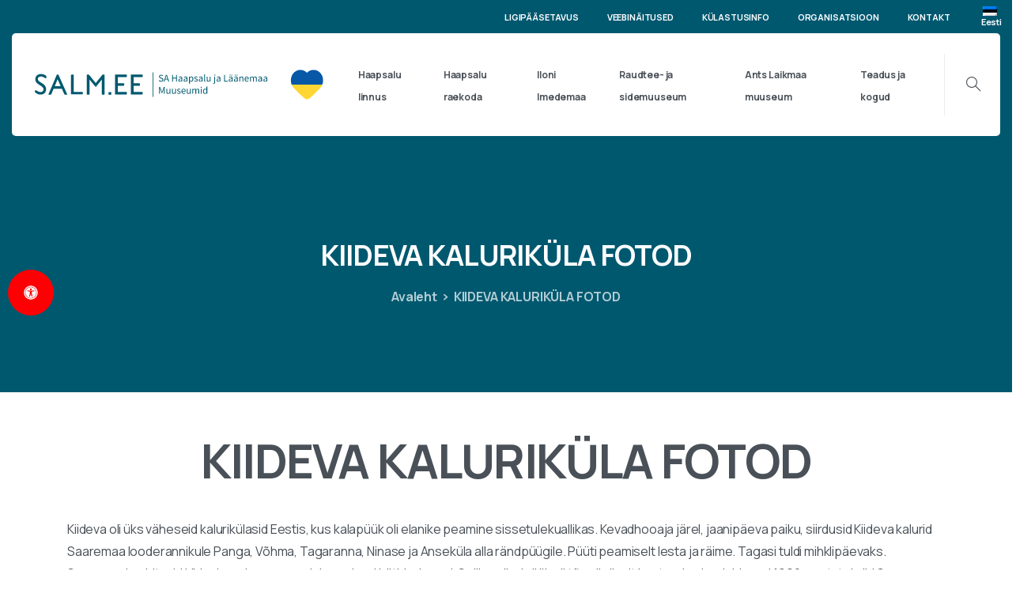

--- FILE ---
content_type: text/html; charset=UTF-8
request_url: https://salm.ee/kiideva-kalurikula-fotod/
body_size: 35639
content:
<!doctype html>
<html lang="et">
<head>
	<meta charset="UTF-8">
	<meta name="viewport" content="width=device-width, initial-scale=1, user-scalable=0">
	<link rel="profile" href="https://gmpg.org/xfn/11">
	<link rel="pingback" href="https://salm.ee/xmlrpc.php" />
					<script async data-category="functional"
						src="https://www.googletagmanager.com/gtag/js?id=G-EH7MZ0ERD8"></script><!-- Statistics script Complianz GDPR/CCPA -->
						<script 							data-category="functional">window['gtag_enable_tcf_support'] = false;
window.dataLayer = window.dataLayer || [];
function gtag(){
	dataLayer.push(arguments);
}

gtag('set', 'dYWVlZG', true);
gtag('set', 'ads_data_redaction', true);
gtag('set', 'url_passthrough', false);
gtag('consent', 'default', {
	'security_storage': "granted",
	'functionality_storage': "granted",
	'personalization_storage': "denied",
	'analytics_storage': 'denied',
	'ad_storage': "denied",
	'ad_user_data': 'denied',
	'ad_personalization': 'denied',
});



document.addEventListener("cmplz_before_categories_consent", function (e) {

	function gtag(){
		dataLayer.push(arguments);
	}
	let consentedCategories = e.detail.categories;
	let preferences = 'denied';
	let statistics = 'denied';
	let marketing = 'denied';

	if (cmplz_in_array( 'preferences', consentedCategories )) {
		preferences = 'granted';
	}

	if (cmplz_in_array( 'statistics', consentedCategories )) {
		statistics = 'granted';
	}

	if (cmplz_in_array( 'marketing', consentedCategories )) {
		marketing = 'granted';
	}
	gtag('consent', 'update', {
		'security_storage': "granted",
		'functionality_storage': "granted",
		'personalization_storage': preferences,
		'analytics_storage': statistics,
		'ad_storage': marketing,
		'ad_user_data': marketing,
		'ad_personalization': marketing,
	});

	if ( statistics==='granted' ) {
		gtag('js', new Date());
		
		gtag('config', 'G-EH7MZ0ERD8', {
				cookie_flags:'secure;samesite=none',
			
		});
	}

});


document.addEventListener("cmplz_revoke", function (e) {
	gtag('consent', 'update', {
		'security_storage': "granted",
		'functionality_storage': "granted",
		'personalization_storage': "denied",
		'analytics_storage': 'denied',
		'ad_storage': "denied",
		'ad_user_data': 'denied',
		'ad_personalization': 'denied',
	});
});
</script><meta name='robots' content='index, follow, max-image-preview:large, max-snippet:-1, max-video-preview:-1' />
<link rel="alternate" hreflang="et" href="https://salm.ee/kiideva-kalurikula-fotod/" />
<link rel="alternate" hreflang="x-default" href="https://salm.ee/kiideva-kalurikula-fotod/" />

	<!-- This site is optimized with the Yoast SEO plugin v26.8 - https://yoast.com/product/yoast-seo-wordpress/ -->
	<title>KIIDEVA KALURIKÜLA FOTOD - SA Haapsalu ja Läänemaa muuseumid</title>
	<link rel="canonical" href="https://salm.ee/kiideva-kalurikula-fotod/" />
	<meta property="og:locale" content="et_EE" />
	<meta property="og:type" content="article" />
	<meta property="og:title" content="KIIDEVA KALURIKÜLA FOTOD - SA Haapsalu ja Läänemaa muuseumid" />
	<meta property="og:url" content="https://salm.ee/kiideva-kalurikula-fotod/" />
	<meta property="og:site_name" content="SA Haapsalu ja Läänemaa muuseumid" />
	<meta property="article:modified_time" content="2023-10-04T11:41:45+00:00" />
	<meta name="twitter:card" content="summary_large_image" />
	<meta name="twitter:label1" content="Est. reading time" />
	<meta name="twitter:data1" content="8 minutit" />
	<script type="application/ld+json" class="yoast-schema-graph">{"@context":"https://schema.org","@graph":[{"@type":"WebPage","@id":"https://salm.ee/kiideva-kalurikula-fotod/","url":"https://salm.ee/kiideva-kalurikula-fotod/","name":"KIIDEVA KALURIKÜLA FOTOD - SA Haapsalu ja Läänemaa muuseumid","isPartOf":{"@id":"https://salm.ee/#website"},"datePublished":"2023-07-24T07:29:27+00:00","dateModified":"2023-10-04T11:41:45+00:00","breadcrumb":{"@id":"https://salm.ee/kiideva-kalurikula-fotod/#breadcrumb"},"inLanguage":"et","potentialAction":[{"@type":"ReadAction","target":["https://salm.ee/kiideva-kalurikula-fotod/"]}]},{"@type":"BreadcrumbList","@id":"https://salm.ee/kiideva-kalurikula-fotod/#breadcrumb","itemListElement":[{"@type":"ListItem","position":1,"name":"Home","item":"https://salm.ee/"},{"@type":"ListItem","position":2,"name":"KIIDEVA KALURIKÜLA FOTOD"}]},{"@type":"WebSite","@id":"https://salm.ee/#website","url":"https://salm.ee/","name":"SA Haapsalu ja Läänemaa muuseumid","description":"","potentialAction":[{"@type":"SearchAction","target":{"@type":"EntryPoint","urlTemplate":"https://salm.ee/?s={search_term_string}"},"query-input":{"@type":"PropertyValueSpecification","valueRequired":true,"valueName":"search_term_string"}}],"inLanguage":"et"}]}</script>
	<!-- / Yoast SEO plugin. -->


<link rel="alternate" type="application/rss+xml" title="SA Haapsalu ja Läänemaa muuseumid &raquo; RSS" href="https://salm.ee/feed/" />
            		<link rel="Shortcut Icon" type="image/x-icon" href="https://salm.ee/wp-content/uploads/2021/02/fav152.png" />
            		<link rel="shortcut Icon" href="https://salm.ee/wp-content/uploads/2021/02/fav152.png" />
            		<link rel="apple-touch-icon" sizes="180x180" href="https://salm.ee/wp-content/uploads/2021/02/fav152.png" />
            		<link rel="icon" type="image/png" sizes="32x32" href="https://salm.ee/wp-content/uploads/2021/02/fav152.png" />
            		<link rel="icon" type="image/png" sizes="16x16" href="https://salm.ee/wp-content/uploads/2021/02/fav152.png" />
            		<link rel="alternate" title="oEmbed (JSON)" type="application/json+oembed" href="https://salm.ee/wp-json/oembed/1.0/embed?url=https%3A%2F%2Fsalm.ee%2Fkiideva-kalurikula-fotod%2F" />
<link rel="alternate" title="oEmbed (XML)" type="text/xml+oembed" href="https://salm.ee/wp-json/oembed/1.0/embed?url=https%3A%2F%2Fsalm.ee%2Fkiideva-kalurikula-fotod%2F&#038;format=xml" />
<style id='wp-img-auto-sizes-contain-inline-css' type='text/css'>
img:is([sizes=auto i],[sizes^="auto," i]){contain-intrinsic-size:3000px 1500px}
/*# sourceURL=wp-img-auto-sizes-contain-inline-css */
</style>
<link rel='stylesheet' id='wp-block-library-css' href='https://salm.ee/wp-includes/css/dist/block-library/style.min.css?ver=6.9' type='text/css' media='all' />
<style id='global-styles-inline-css' type='text/css'>
:root{--wp--preset--aspect-ratio--square: 1;--wp--preset--aspect-ratio--4-3: 4/3;--wp--preset--aspect-ratio--3-4: 3/4;--wp--preset--aspect-ratio--3-2: 3/2;--wp--preset--aspect-ratio--2-3: 2/3;--wp--preset--aspect-ratio--16-9: 16/9;--wp--preset--aspect-ratio--9-16: 9/16;--wp--preset--color--black: #000000;--wp--preset--color--cyan-bluish-gray: #abb8c3;--wp--preset--color--white: #ffffff;--wp--preset--color--pale-pink: #f78da7;--wp--preset--color--vivid-red: #cf2e2e;--wp--preset--color--luminous-vivid-orange: #ff6900;--wp--preset--color--luminous-vivid-amber: #fcb900;--wp--preset--color--light-green-cyan: #7bdcb5;--wp--preset--color--vivid-green-cyan: #00d084;--wp--preset--color--pale-cyan-blue: #8ed1fc;--wp--preset--color--vivid-cyan-blue: #0693e3;--wp--preset--color--vivid-purple: #9b51e0;--wp--preset--gradient--vivid-cyan-blue-to-vivid-purple: linear-gradient(135deg,rgb(6,147,227) 0%,rgb(155,81,224) 100%);--wp--preset--gradient--light-green-cyan-to-vivid-green-cyan: linear-gradient(135deg,rgb(122,220,180) 0%,rgb(0,208,130) 100%);--wp--preset--gradient--luminous-vivid-amber-to-luminous-vivid-orange: linear-gradient(135deg,rgb(252,185,0) 0%,rgb(255,105,0) 100%);--wp--preset--gradient--luminous-vivid-orange-to-vivid-red: linear-gradient(135deg,rgb(255,105,0) 0%,rgb(207,46,46) 100%);--wp--preset--gradient--very-light-gray-to-cyan-bluish-gray: linear-gradient(135deg,rgb(238,238,238) 0%,rgb(169,184,195) 100%);--wp--preset--gradient--cool-to-warm-spectrum: linear-gradient(135deg,rgb(74,234,220) 0%,rgb(151,120,209) 20%,rgb(207,42,186) 40%,rgb(238,44,130) 60%,rgb(251,105,98) 80%,rgb(254,248,76) 100%);--wp--preset--gradient--blush-light-purple: linear-gradient(135deg,rgb(255,206,236) 0%,rgb(152,150,240) 100%);--wp--preset--gradient--blush-bordeaux: linear-gradient(135deg,rgb(254,205,165) 0%,rgb(254,45,45) 50%,rgb(107,0,62) 100%);--wp--preset--gradient--luminous-dusk: linear-gradient(135deg,rgb(255,203,112) 0%,rgb(199,81,192) 50%,rgb(65,88,208) 100%);--wp--preset--gradient--pale-ocean: linear-gradient(135deg,rgb(255,245,203) 0%,rgb(182,227,212) 50%,rgb(51,167,181) 100%);--wp--preset--gradient--electric-grass: linear-gradient(135deg,rgb(202,248,128) 0%,rgb(113,206,126) 100%);--wp--preset--gradient--midnight: linear-gradient(135deg,rgb(2,3,129) 0%,rgb(40,116,252) 100%);--wp--preset--font-size--small: 13px;--wp--preset--font-size--medium: 20px;--wp--preset--font-size--large: 36px;--wp--preset--font-size--x-large: 42px;--wp--preset--spacing--20: 0.44rem;--wp--preset--spacing--30: 0.67rem;--wp--preset--spacing--40: 1rem;--wp--preset--spacing--50: 1.5rem;--wp--preset--spacing--60: 2.25rem;--wp--preset--spacing--70: 3.38rem;--wp--preset--spacing--80: 5.06rem;--wp--preset--shadow--natural: 6px 6px 9px rgba(0, 0, 0, 0.2);--wp--preset--shadow--deep: 12px 12px 50px rgba(0, 0, 0, 0.4);--wp--preset--shadow--sharp: 6px 6px 0px rgba(0, 0, 0, 0.2);--wp--preset--shadow--outlined: 6px 6px 0px -3px rgb(255, 255, 255), 6px 6px rgb(0, 0, 0);--wp--preset--shadow--crisp: 6px 6px 0px rgb(0, 0, 0);}:where(.is-layout-flex){gap: 0.5em;}:where(.is-layout-grid){gap: 0.5em;}body .is-layout-flex{display: flex;}.is-layout-flex{flex-wrap: wrap;align-items: center;}.is-layout-flex > :is(*, div){margin: 0;}body .is-layout-grid{display: grid;}.is-layout-grid > :is(*, div){margin: 0;}:where(.wp-block-columns.is-layout-flex){gap: 2em;}:where(.wp-block-columns.is-layout-grid){gap: 2em;}:where(.wp-block-post-template.is-layout-flex){gap: 1.25em;}:where(.wp-block-post-template.is-layout-grid){gap: 1.25em;}.has-black-color{color: var(--wp--preset--color--black) !important;}.has-cyan-bluish-gray-color{color: var(--wp--preset--color--cyan-bluish-gray) !important;}.has-white-color{color: var(--wp--preset--color--white) !important;}.has-pale-pink-color{color: var(--wp--preset--color--pale-pink) !important;}.has-vivid-red-color{color: var(--wp--preset--color--vivid-red) !important;}.has-luminous-vivid-orange-color{color: var(--wp--preset--color--luminous-vivid-orange) !important;}.has-luminous-vivid-amber-color{color: var(--wp--preset--color--luminous-vivid-amber) !important;}.has-light-green-cyan-color{color: var(--wp--preset--color--light-green-cyan) !important;}.has-vivid-green-cyan-color{color: var(--wp--preset--color--vivid-green-cyan) !important;}.has-pale-cyan-blue-color{color: var(--wp--preset--color--pale-cyan-blue) !important;}.has-vivid-cyan-blue-color{color: var(--wp--preset--color--vivid-cyan-blue) !important;}.has-vivid-purple-color{color: var(--wp--preset--color--vivid-purple) !important;}.has-black-background-color{background-color: var(--wp--preset--color--black) !important;}.has-cyan-bluish-gray-background-color{background-color: var(--wp--preset--color--cyan-bluish-gray) !important;}.has-white-background-color{background-color: var(--wp--preset--color--white) !important;}.has-pale-pink-background-color{background-color: var(--wp--preset--color--pale-pink) !important;}.has-vivid-red-background-color{background-color: var(--wp--preset--color--vivid-red) !important;}.has-luminous-vivid-orange-background-color{background-color: var(--wp--preset--color--luminous-vivid-orange) !important;}.has-luminous-vivid-amber-background-color{background-color: var(--wp--preset--color--luminous-vivid-amber) !important;}.has-light-green-cyan-background-color{background-color: var(--wp--preset--color--light-green-cyan) !important;}.has-vivid-green-cyan-background-color{background-color: var(--wp--preset--color--vivid-green-cyan) !important;}.has-pale-cyan-blue-background-color{background-color: var(--wp--preset--color--pale-cyan-blue) !important;}.has-vivid-cyan-blue-background-color{background-color: var(--wp--preset--color--vivid-cyan-blue) !important;}.has-vivid-purple-background-color{background-color: var(--wp--preset--color--vivid-purple) !important;}.has-black-border-color{border-color: var(--wp--preset--color--black) !important;}.has-cyan-bluish-gray-border-color{border-color: var(--wp--preset--color--cyan-bluish-gray) !important;}.has-white-border-color{border-color: var(--wp--preset--color--white) !important;}.has-pale-pink-border-color{border-color: var(--wp--preset--color--pale-pink) !important;}.has-vivid-red-border-color{border-color: var(--wp--preset--color--vivid-red) !important;}.has-luminous-vivid-orange-border-color{border-color: var(--wp--preset--color--luminous-vivid-orange) !important;}.has-luminous-vivid-amber-border-color{border-color: var(--wp--preset--color--luminous-vivid-amber) !important;}.has-light-green-cyan-border-color{border-color: var(--wp--preset--color--light-green-cyan) !important;}.has-vivid-green-cyan-border-color{border-color: var(--wp--preset--color--vivid-green-cyan) !important;}.has-pale-cyan-blue-border-color{border-color: var(--wp--preset--color--pale-cyan-blue) !important;}.has-vivid-cyan-blue-border-color{border-color: var(--wp--preset--color--vivid-cyan-blue) !important;}.has-vivid-purple-border-color{border-color: var(--wp--preset--color--vivid-purple) !important;}.has-vivid-cyan-blue-to-vivid-purple-gradient-background{background: var(--wp--preset--gradient--vivid-cyan-blue-to-vivid-purple) !important;}.has-light-green-cyan-to-vivid-green-cyan-gradient-background{background: var(--wp--preset--gradient--light-green-cyan-to-vivid-green-cyan) !important;}.has-luminous-vivid-amber-to-luminous-vivid-orange-gradient-background{background: var(--wp--preset--gradient--luminous-vivid-amber-to-luminous-vivid-orange) !important;}.has-luminous-vivid-orange-to-vivid-red-gradient-background{background: var(--wp--preset--gradient--luminous-vivid-orange-to-vivid-red) !important;}.has-very-light-gray-to-cyan-bluish-gray-gradient-background{background: var(--wp--preset--gradient--very-light-gray-to-cyan-bluish-gray) !important;}.has-cool-to-warm-spectrum-gradient-background{background: var(--wp--preset--gradient--cool-to-warm-spectrum) !important;}.has-blush-light-purple-gradient-background{background: var(--wp--preset--gradient--blush-light-purple) !important;}.has-blush-bordeaux-gradient-background{background: var(--wp--preset--gradient--blush-bordeaux) !important;}.has-luminous-dusk-gradient-background{background: var(--wp--preset--gradient--luminous-dusk) !important;}.has-pale-ocean-gradient-background{background: var(--wp--preset--gradient--pale-ocean) !important;}.has-electric-grass-gradient-background{background: var(--wp--preset--gradient--electric-grass) !important;}.has-midnight-gradient-background{background: var(--wp--preset--gradient--midnight) !important;}.has-small-font-size{font-size: var(--wp--preset--font-size--small) !important;}.has-medium-font-size{font-size: var(--wp--preset--font-size--medium) !important;}.has-large-font-size{font-size: var(--wp--preset--font-size--large) !important;}.has-x-large-font-size{font-size: var(--wp--preset--font-size--x-large) !important;}
/*# sourceURL=global-styles-inline-css */
</style>

<style id='classic-theme-styles-inline-css' type='text/css'>
/*! This file is auto-generated */
.wp-block-button__link{color:#fff;background-color:#32373c;border-radius:9999px;box-shadow:none;text-decoration:none;padding:calc(.667em + 2px) calc(1.333em + 2px);font-size:1.125em}.wp-block-file__button{background:#32373c;color:#fff;text-decoration:none}
/*# sourceURL=/wp-includes/css/classic-themes.min.css */
</style>
<link rel='stylesheet' id='wpml-blocks-css' href='https://salm.ee/wp-content/plugins/sitepress-multilingual-cms/dist/css/blocks/styles.css?ver=4.6.13' type='text/css' media='all' />
<link rel='stylesheet' id='contact-form-7-css' href='https://salm.ee/wp-content/plugins/contact-form-7/includes/css/styles.css?ver=6.1.4' type='text/css' media='all' />
<link rel='stylesheet' id='plyr-css-css' href='https://salm.ee/wp-content/plugins/easy-video-player/lib/plyr.css?ver=6.9' type='text/css' media='all' />
<link rel='stylesheet' id='menu-image-css' href='https://salm.ee/wp-content/plugins/menu-image/includes/css/menu-image.css?ver=3.13' type='text/css' media='all' />
<link rel='stylesheet' id='dashicons-css' href='https://salm.ee/wp-includes/css/dashicons.min.css?ver=6.9' type='text/css' media='all' />
<link rel='stylesheet' id='wpml-menu-item-0-css' href='https://salm.ee/wp-content/plugins/sitepress-multilingual-cms/templates/language-switchers/menu-item/style.min.css?ver=1' type='text/css' media='all' />
<link rel='stylesheet' id='cmplz-general-css' href='https://salm.ee/wp-content/plugins/complianz-gdpr-premium/assets/css/cookieblocker.min.css?ver=1762086782' type='text/css' media='all' />
<link rel='stylesheet' id='mdp-readabler-css' href='https://salm.ee/wp-content/plugins/readabler/css/readabler.min.css?ver=1.2.0' type='text/css' media='all' />
<style id='mdp-readabler-inline-css' type='text/css'>

		:root{
		
			--readabler-reading-mask: rgba(0, 0, 0, 0.7)
		
		}
		.mdp-readabler-tts {
		
			--readabler-tts-bg: transparent;
			--readabler-tts-color: transparent;
			
		}
        
        #mdp-readabler-popup-box{
        
            --readabler-overlay: rgba(2, 83, 238, 1);
            
            --readabler-bg: rgba(255, 255, 255, 1);
            --readabler-bg-dark: rgba(22, 25, 27, 1);
            --readabler-text: rgba(51, 51, 51, 1);
            --readabler-text-dark: rgba(222, 239, 253, 1);
            --readabler-color: rgba(33, 150, 243, 1);
            --readabler-color-dark: rgba(33, 150, 243, 1);
            --readabler-color-transparent: rgba(33,150,243,0.2);
            --readabler-color-transparent-dark: rgba(33,150,243,0.2);
            --readabler-border-radius: 20px;
            --readabler-animate: 600ms;          
            
        }
        
        .mdp-readabler-trigger-button-box{
        
            --readabler-btn-margin: 10px;
            --readabler-btn-padding: 20px;
            --readabler-btn-radius: 50px;
            --readabler-btn-color: rgba(255, 255, 255, 1);
            --readabler-btn-color-hover: rgba(245, 245, 245, 1);
            --readabler-btn-bg: rgba(255, 0, 4, 1);
            --readabler-btn-bg-hover: rgba(223, 0, 3, 0.81);
            --readabler-btn-size: 18px;
            --readabler-btn-delay: 0s;
        
        }
		
	        #mdp-readabler-keyboard-box {
	        
	        	--readabler-keyboard-light-bg: #ececec;
	        	--readabler-keyboard-light-key-bg: #ffffff;
	        	--readabler-keyboard-light-key: #111111;	        	
	        	--readabler-keyboard-dark-bg: #000000CC;
	        	--readabler-keyboard-dark-key-bg: rgba( 0, 0, 0, .5 );
	        	--readabler-keyboard-dark-key: #ffffff;
	        
	        }	        
	        
/*# sourceURL=mdp-readabler-inline-css */
</style>
<style id='pix-intro-handle-inline-css' type='text/css'>

	 body:not(.render) .pix-overlay-item {
		 opacity: 0 !important;
	 }
	 body:not(.pix-loaded) .pix-wpml-header-btn {
		 opacity: 0;
	 }
		 html:not(.render) {
			 background: #FFFFFF  !important;
		 }
		 .pix-page-loading-bg:after {
			 content: " ";
			 position: fixed;
			 top: 0;
			 left: 0;
			 width: 100vw;
			 height: 100vh;
			 display: block;
			 pointer-events: none;
			 transition: opacity .16s ease-in-out;
			 z-index: 99999999999999999999;
			 opacity: 1;
			 background: #FFFFFF !important;
		 }
		 body.render .pix-page-loading-bg:after {
			 opacity: 0;
		 }
	 	 .vc_custom_1590637032138{padding-top: 35px !important;padding-bottom: 25px !important;background-color: #f8f9fa !important;}.vc_custom_1591439708383{padding-top: 30px !important;padding-bottom: 30px !important;background-color: #ffffff !important;}.vc_custom_1695707114133{padding-top: 10px !important;padding-bottom: 30px !important;}.vc_custom_1695707233562{padding-top: 5px !important;padding-bottom: 5px !important;}.vc_custom_1695707261934{padding-top: 5px !important;padding-bottom: 5px !important;}.vc_custom_1695707271992{padding-top: 5px !important;padding-bottom: 5px !important;}.vc_custom_1695707284974{padding-top: 5px !important;padding-bottom: 5px !important;}.vc_custom_1695707296682{padding-top: 5px !important;padding-bottom: 5px !important;}.vc_custom_1695707120281{padding-top: 10px !important;padding-bottom: 30px !important;}.vc_custom_1695707352079{padding-top: 5px !important;padding-bottom: 5px !important;}.vc_custom_1695707361582{padding-top: 5px !important;padding-bottom: 5px !important;}.vc_custom_1695707371752{padding-top: 5px !important;padding-bottom: 5px !important;}.vc_custom_1695707383205{padding-top: 5px !important;padding-bottom: 5px !important;}.vc_custom_1695707398970{padding-top: 5px !important;padding-bottom: 5px !important;}.vc_custom_1695707139892{padding-top: 10px !important;padding-bottom: 30px !important;}.vc_custom_1695707422909{padding-top: 5px !important;padding-bottom: 5px !important;}.vc_custom_1695707435537{padding-top: 5px !important;padding-bottom: 5px !important;}.vc_custom_1695707456756{padding-top: 5px !important;padding-bottom: 5px !important;}.vc_custom_1695707466613{padding-top: 5px !important;padding-bottom: 5px !important;}.vc_custom_1695707476402{padding-top: 5px !important;padding-bottom: 5px !important;}.vc_custom_1695707487059{padding-top: 5px !important;padding-bottom: 5px !important;}.vc_custom_1695707497444{padding-top: 5px !important;padding-bottom: 5px !important;}.vc_custom_1695707173188{padding-top: 10px !important;padding-bottom: 30px !important;}.vc_custom_1695707529560{padding-top: 5px !important;padding-bottom: 5px !important;}.vc_custom_1695707541602{padding-top: 5px !important;padding-bottom: 5px !important;}.vc_custom_1695707555187{padding-top: 5px !important;padding-bottom: 5px !important;}.vc_custom_1742545936816{padding-top: 10px !important;padding-bottom: 10px !important;}
/*# sourceURL=pix-intro-handle-inline-css */
</style>
<link rel='stylesheet' id='essentials-bootstrap-css' href='https://salm.ee/wp-content/themes/salm/inc/scss/bootstrap.min.css?ver=6.9' type='text/css' media='all' />
<link rel='stylesheet' id='js_composer_front-css' href='https://salm.ee/wp-content/plugins/js_composer/assets/css/js_composer.min.css?ver=8.7.1' type='text/css' media='all' />
<link rel='stylesheet' id='pix-flickity-style-css' href='https://salm.ee/wp-content/themes/salm/css/build/flickity.min.css?ver=2.0.2' type='text/css' media='all' />
<link rel='stylesheet' id='essentials-pixicon-font-css' href='https://salm.ee/wp-content/themes/salm/css/build/pixicon-main/style.min.css?ver=2.0.2' type='text/css' media='all' />
<link rel='stylesheet' id='pix-popups-style-css' href='https://salm.ee/wp-content/themes/salm/css/jquery-confirm.min.css?ver=2.0.2' type='text/css' media='all' />
<link rel='stylesheet' id='essentials-select-css-css' href='https://salm.ee/wp-content/themes/salm/css/build/bootstrap-select.min.css?ver=2.0.2' type='text/css' media='all' />
<link rel='stylesheet' id='pix-essentials-style-2-css' href='https://salm.ee/wp-content/uploads/wp-scss-cache/pix-essentials-style-2.css?ver=1625167538' type='text/css' media='all' />
<script type="text/javascript" id="plyr-js-js-extra">
/* <![CDATA[ */
var easy_video_player = {"plyr_iconUrl":"https://salm.ee/wp-content/plugins/easy-video-player/lib/plyr.svg","plyr_blankVideo":"https://salm.ee/wp-content/plugins/easy-video-player/lib/blank.mp4"};
//# sourceURL=plyr-js-js-extra
/* ]]> */
</script>
<script type="text/javascript" src="https://salm.ee/wp-content/plugins/easy-video-player/lib/plyr.js?ver=6.9" id="plyr-js-js"></script>
<script type="text/javascript" src="https://salm.ee/wp-includes/js/jquery/jquery.min.js?ver=3.7.1" id="jquery-core-js"></script>
<script type="text/javascript" src="https://salm.ee/wp-includes/js/jquery/jquery-migrate.min.js?ver=3.4.1" id="jquery-migrate-js"></script>
<script></script><link rel="https://api.w.org/" href="https://salm.ee/wp-json/" /><link rel="alternate" title="JSON" type="application/json" href="https://salm.ee/wp-json/wp/v2/pages/22394" /><link rel='shortlink' href='https://salm.ee/?p=22394' />
<meta name="generator" content="WPML ver:4.6.13 stt:1,15;" />
			<style>.cmplz-hidden {
					display: none !important;
				}</style>				<link rel="shortcut Icon" href="https://salm.ee/wp-content/uploads/2021/02/fav152.png" />
				<link rel="apple-touch-icon" sizes="180x180" href="https://salm.ee/wp-content/uploads/2021/02/fav152.png" />
				<link rel="icon" type="image/png" sizes="32x32" href="https://salm.ee/wp-content/uploads/2021/02/fav152.png" />
				<link rel="icon" type="image/png" sizes="16x16" href="https://salm.ee/wp-content/uploads/2021/02/fav152.png" />
				<meta name="generator" content="Powered by WPBakery Page Builder - drag and drop page builder for WordPress."/>
		<style type="text/css" id="wp-custom-css">
			.flickity-button {
    background: transparent;
    border: 2px solid #fff;
    opacity: 1;
    -webkit-transition: all 0.4s cubic-bezier(0.165, 0.84, 0.44, 1);
    transition: all 0.4s cubic-bezier(0.165, 0.84, 0.44, 1);
}

.flickity-button svg path {
    fill: white;
}
.card {width:96%}
.post-thumbnail {
    display: none;
}

.line-height-1 {
    line-height: 1rem;
    font-size: 9px;
}
.card-img-overlay-content.card-content-box.bg-light-opacity-8.pix-p-20 {
    text-align: center;
}
.bg-primary-light {
    background-color: #dbd9d6;
}
button#mdp-readabler-trigger-button {border:none;}
span.pix-dropdown-title.text-sm.pix-header-text.text-body-default {
    font-size: 12px !important;
}
#mdp-readabler-popup-box.mdp-readabler-modal-animation-fade #mdp-readabler-popup {
    -webkit-animation-name: readabler-fade;
    animation-name: readabler-fade;
    z-index: 999999;
}
.dropdown-menu .submenu-box .container .menu-item a {
    border-radius: 0px;
    font-size: 11px;
}

.pix-topbar.position-relative.pix-header-desktop.pix-topbar-normal.bg-transparent.text-white.sticky-top2.p-sticky {z-index: 999999 !important;}
#mdp-readabler-action-useful-links {
    width: 100%;
    min-height: 100px;
    display: none;
}
.pix-post-meta-author.text-heading-default.font-weight-bold {
    display: none;
}
span.pix-dropdown-title.menuunupp.text-body-default.font-weight-bold {
    color: #fff !important;
    background-color: #00586f;
    border-color: #00586f;
    box-shadow: none;
    text-shadow: 0px;
    padding: 0.625rem 1.5rem;
    font-size: 0.6rem;
    line-height: 1.8;
    border-radius: 0.25rem;
}
span.pix-box-link.text-heading-default.btn.btn-sm.p-0.font-weight-bold.pix-py-5.text-sm2.pix-hover-item.d-flex.align-items-center.align-self-stretch.text-left {
    display: none !important;
}
span.pix-dropdown-title.text-sm.pix-header-text {
    font-size: 11px !important;
}
a.text-white.font-weight-bold.pix-nav-link.nav-link.pix-waiting.fade-in.animated {
    line-height: 12px;
}		</style>
		<noscript><style> .wpb_animate_when_almost_visible { opacity: 1; }</style></noscript><style id='pix-intro-area-handle-inline-css' type='text/css'>
.pix-intro-container { padding-top:105px;padding-bottom:82.5px; }
/*# sourceURL=pix-intro-area-handle-inline-css */
</style>
<link rel='stylesheet' id='lightbox2-css' href='https://salm.ee/wp-content/plugins/js_composer/assets/lib/vendor/dist/lightbox2/dist/css/lightbox.min.css?ver=8.7.1' type='text/css' media='all' />
<link data-service="google-fonts" data-category="marketing" rel='stylesheet' id='wpb-google-font-primary-css' data-href='https://fonts.googleapis.com/css?family=Manrope%3A400%2C700&#038;display=swap&#038;ver=6.9' type='text/css' media='all' />
</head>
<body data-cmplz=1 class="wp-singular page-template-default page page-id-22394 wp-theme-salm no-sidebar wpb-js-composer js-comp-ver-8.7.1 vc_responsive" style="">
<div class="pix-page-loading-bg"></div>
<div class="pix-loading-circ-path"></div>
<div id="page" class="site bg-white">
	        <div class="pix-header-boxed  position-relative">
            <div class="position-absolute w-100 ">
                 <div class="pix-topbar position-relative pix-header-desktop pix-topbar-normal  bg-transparent  text-white sticky-top2 p-sticky" style="z-index:999998;" >
     <div class="container-fluid">
         <div class="row d-flex align-items-center align-items-stretch">
                          <div class="col-12 col-lg-6 column  text-right justify-content-end py-md-0 d-flex align-items-center">
 				             </div>

                                       <div class="col-12 col-lg-6 column text-center justify-content-center pix-header-min-height py-md-0 d-flex align-items-center justify-content-end">
 				        <nav class="navbar navbar-hover-drop navbar-expand-lg navbar-light p-0">
            <div id="navbarNav-848" class="collapse navbar-collapse align-self-stretch pix-primary-nav-line  justify-content-end "><ul id="menu-menuu" class="navbar-nav nav-style-megamenu align-self-stretch align-items-center "><li itemscope="itemscope" itemtype="https://www.schema.org/SiteNavigationElement" id="menu-item-23196" class="menu-item menu-item-type-post_type menu-item-object-page menu-item-23196 nav-item dropdown d-lg-flex nav-item-display align-self-stretch overflow-visible align-items-center"><a title="LIGIPÄÄSETAVUS" class="text-white font-weight-bold pix-nav-link  nav-link animate-in" target="_self" href="https://salm.ee/ligipaasetavus/" data-anim-type="fade-in"><span class="pix-dropdown-title text-sm  pix-header-text">LIGIPÄÄSETAVUS</span></a></li>
<li itemscope="itemscope" itemtype="https://www.schema.org/SiteNavigationElement" id="menu-item-22996" class="menu-item menu-item-type-custom menu-item-object-custom current-menu-ancestor current-menu-parent menu-item-has-children dropdown active menu-item-22996 nav-item dropdown d-lg-flex nav-item-display align-self-stretch overflow-visible align-items-center"><a title="VEEBINÄITUSED" class="text-white font-weight-bold pix-nav-link  dropdown-toggle nav-link animate-in" target="_self" href="#" data-toggle="dropdown" aria-haspopup="true" aria-expanded="false" id="menu-item-dropdown-22996" data-anim-type="fade-in"><span class="pix-dropdown-title text-sm  pix-header-text">VEEBINÄITUSED</span></a>
<div class="dropdown-menu"  aria-labelledby="menu-item-dropdown-22996" role="menu">
<div class="submenu-box pix-default-menu bg-white"><div class="container">	<div itemscope="itemscope" itemtype="https://www.schema.org/SiteNavigationElement" id="menu-item-25937" class="menu-item menu-item-type-post_type menu-item-object-page menu-item-25937 nav-item dropdown d-lg-flex nav-item-display align-self-stretch overflow-visible align-items-center w-100"><a title="EESTI RAAMATU AASTA KONKURSS KOOLIDELE" class="text-white font-weight-bold pix-nav-link  dropdown-item" target="_self" href="https://salm.ee/raamatu-aasta/" data-anim-type="fade-in"><span class="pix-dropdown-title  text-body-default  font-weight-bold">EESTI RAAMATU AASTA KONKURSS KOOLIDELE</span></a></div>
	<div itemscope="itemscope" itemtype="https://www.schema.org/SiteNavigationElement" id="menu-item-23551" class="menu-item menu-item-type-post_type menu-item-object-page menu-item-23551 nav-item dropdown d-lg-flex nav-item-display align-self-stretch overflow-visible align-items-center w-100"><a title="ANNA HEDWIG BÜLL" class="text-white font-weight-bold pix-nav-link  dropdown-item" target="_self" href="https://salm.ee/anna-hedwig-bull/" data-anim-type="fade-in"><span class="pix-dropdown-title  text-body-default  font-weight-bold">ANNA HEDWIG BÜLL</span></a></div>
	<div itemscope="itemscope" itemtype="https://www.schema.org/SiteNavigationElement" id="menu-item-22786" class="menu-item menu-item-type-post_type menu-item-object-page current-menu-item page_item page-item-22394 current_page_item active menu-item-22786 nav-item dropdown d-lg-flex nav-item-display align-self-stretch overflow-visible align-items-center w-100"><a title="KIIDEVA KALURIKÜLA FOTOD" class="text-white font-weight-bold pix-nav-link  dropdown-item" target="_self" href="https://salm.ee/kiideva-kalurikula-fotod/" data-anim-type="fade-in"><span class="pix-dropdown-title  text-body-default  font-weight-bold">KIIDEVA KALURIKÜLA FOTOD</span></a></div>
	<div itemscope="itemscope" itemtype="https://www.schema.org/SiteNavigationElement" id="menu-item-22153" class="menu-item menu-item-type-post_type menu-item-object-page menu-item-22153 nav-item dropdown d-lg-flex nav-item-display align-self-stretch overflow-visible align-items-center w-100"><a title="KODUKAPI MOOD" class="text-white font-weight-bold pix-nav-link  dropdown-item" target="_self" href="https://salm.ee/kodukapi-mood/" data-anim-type="fade-in"><span class="pix-dropdown-title  text-body-default  font-weight-bold">KODUKAPI MOOD</span></a></div>
</div>
</div>
</div>
</li>
<li itemscope="itemscope" itemtype="https://www.schema.org/SiteNavigationElement" id="menu-item-20384" class="menu-item menu-item-type-custom menu-item-object-custom menu-item-has-children dropdown menu-item-20384 nav-item dropdown d-lg-flex nav-item-display align-self-stretch overflow-visible align-items-center"><a title="KÜLASTUSINFO" class="text-white font-weight-bold pix-nav-link  dropdown-toggle nav-link animate-in" target="_self" href="#" data-toggle="dropdown" aria-haspopup="true" aria-expanded="false" id="menu-item-dropdown-20384" data-anim-type="fade-in"><span class="pix-dropdown-title text-sm  pix-header-text">KÜLASTUSINFO</span></a>
<div class="dropdown-menu"  aria-labelledby="menu-item-dropdown-20384" role="menu">
<div class="submenu-box pix-default-menu bg-white"><div class="container">	<div itemscope="itemscope" itemtype="https://www.schema.org/SiteNavigationElement" id="menu-item-17419" class="menu-item menu-item-type-post_type menu-item-object-page menu-item-17419 nav-item dropdown d-lg-flex nav-item-display align-self-stretch overflow-visible align-items-center w-100"><a title="Haridusprogrammid" class="text-white font-weight-bold pix-nav-link  dropdown-item" target="_self" href="https://salm.ee/haridusprogrammid/" data-anim-type="fade-in"><span class="pix-dropdown-title  text-body-default  font-weight-bold">Haridusprogrammid</span></a></div>
	<div itemscope="itemscope" itemtype="https://www.schema.org/SiteNavigationElement" id="menu-item-17421" class="menu-item menu-item-type-post_type menu-item-object-page menu-item-has-children dropdown menu-item-17421 nav-item dropdown d-lg-flex nav-item-display align-self-stretch overflow-visible align-items-center w-100"><a title="Sündmused" class="text-white font-weight-bold pix-nav-link  dropdown-item dropdown-toggle" target="_self" href="https://salm.ee/sundmused/" data-toggle="dropdown" aria-expanded="false" aria-haspopup="true" id="menu-item-dropdown-17421" data-anim-type="fade-in"><span class="pix-dropdown-title  text-body-default  font-weight-bold">Sündmused</span></a>
	<div class="dropdown-menu"  aria-labelledby="menu-item-dropdown-17421" role="menu">
<div class="submenu-box pix-default-menu bg-white"><div class="container">		<div itemscope="itemscope" itemtype="https://www.schema.org/SiteNavigationElement" id="menu-item-20381" class="menu-item menu-item-type-post_type menu-item-object-page menu-item-20381 nav-item dropdown d-lg-flex nav-item-display align-self-stretch overflow-visible align-items-center w-100"><a title="Sünnipäevad" class="text-white font-weight-bold pix-nav-link  dropdown-item" target="_self" href="https://salm.ee/iloni-imedemaa/sunnipaevapeod/" data-anim-type="fade-in"><span class="pix-dropdown-title  text-body-default  font-weight-bold">Sünnipäevad</span></a></div>
		<div itemscope="itemscope" itemtype="https://www.schema.org/SiteNavigationElement" id="menu-item-18545" class="menu-item menu-item-type-post_type menu-item-object-page menu-item-18545 nav-item dropdown d-lg-flex nav-item-display align-self-stretch overflow-visible align-items-center w-100"><a title="Seminarid" class="text-white font-weight-bold pix-nav-link  dropdown-item" target="_self" href="https://salm.ee/sundmused/seminarid/" data-anim-type="fade-in"><span class="pix-dropdown-title  text-body-default  font-weight-bold">Seminarid</span></a></div>
		<div itemscope="itemscope" itemtype="https://www.schema.org/SiteNavigationElement" id="menu-item-18544" class="menu-item menu-item-type-post_type menu-item-object-page menu-item-18544 nav-item dropdown d-lg-flex nav-item-display align-self-stretch overflow-visible align-items-center w-100"><a title="Jõulupeod" class="text-white font-weight-bold pix-nav-link  dropdown-item" target="_self" href="https://salm.ee/sundmused/joulupeod/" data-anim-type="fade-in"><span class="pix-dropdown-title  text-body-default  font-weight-bold">Jõulupeod</span></a></div>
		<div itemscope="itemscope" itemtype="https://www.schema.org/SiteNavigationElement" id="menu-item-18543" class="menu-item menu-item-type-post_type menu-item-object-page menu-item-18543 nav-item dropdown d-lg-flex nav-item-display align-self-stretch overflow-visible align-items-center w-100"><a title="Koolivaheaeg" class="text-white font-weight-bold pix-nav-link  dropdown-item" target="_self" href="https://salm.ee/sundmused/koolivaheaeg/" data-anim-type="fade-in"><span class="pix-dropdown-title  text-body-default  font-weight-bold">Koolivaheaeg</span></a></div>
	</div>
	</div>
	</div>
</div>
	<div itemscope="itemscope" itemtype="https://www.schema.org/SiteNavigationElement" id="menu-item-17423" class="menu-item menu-item-type-post_type menu-item-object-page menu-item-has-children dropdown menu-item-17423 nav-item dropdown d-lg-flex nav-item-display align-self-stretch overflow-visible align-items-center w-100"><a title="Näitused" class="text-white font-weight-bold pix-nav-link  dropdown-item dropdown-toggle" target="_self" href="https://salm.ee/naitused/" data-toggle="dropdown" aria-expanded="false" aria-haspopup="true" id="menu-item-dropdown-17423" data-anim-type="fade-in"><span class="pix-dropdown-title  text-body-default  font-weight-bold">Näitused</span></a>
	<div class="dropdown-menu"  aria-labelledby="menu-item-dropdown-17423" role="menu">
<div class="submenu-box pix-default-menu bg-white"><div class="container">		<div itemscope="itemscope" itemtype="https://www.schema.org/SiteNavigationElement" id="menu-item-18869" class="menu-item menu-item-type-post_type menu-item-object-page menu-item-18869 nav-item dropdown d-lg-flex nav-item-display align-self-stretch overflow-visible align-items-center w-100"><a title="Haapsalu raekojas" class="text-white font-weight-bold pix-nav-link  dropdown-item" target="_self" href="https://salm.ee/naitused/haapsalu-raekojas/" data-anim-type="fade-in"><span class="pix-dropdown-title  text-body-default  font-weight-bold">Haapsalu raekojas</span></a></div>
		<div itemscope="itemscope" itemtype="https://www.schema.org/SiteNavigationElement" id="menu-item-18870" class="menu-item menu-item-type-post_type menu-item-object-page menu-item-18870 nav-item dropdown d-lg-flex nav-item-display align-self-stretch overflow-visible align-items-center w-100"><a title="Iloni Imedemaal" class="text-white font-weight-bold pix-nav-link  dropdown-item" target="_self" href="https://salm.ee/naitused/iloni-imedemaal/" data-anim-type="fade-in"><span class="pix-dropdown-title  text-body-default  font-weight-bold">Iloni Imedemaal</span></a></div>
		<div itemscope="itemscope" itemtype="https://www.schema.org/SiteNavigationElement" id="menu-item-18868" class="menu-item menu-item-type-post_type menu-item-object-page menu-item-18868 nav-item dropdown d-lg-flex nav-item-display align-self-stretch overflow-visible align-items-center w-100"><a title="Ants Laikmaa muuseumis" class="text-white font-weight-bold pix-nav-link  dropdown-item" target="_self" href="https://salm.ee/naitused/ants-laikmaa-muuseumis/" data-anim-type="fade-in"><span class="pix-dropdown-title  text-body-default  font-weight-bold">Ants Laikmaa muuseumis</span></a></div>
		<div itemscope="itemscope" itemtype="https://www.schema.org/SiteNavigationElement" id="menu-item-18871" class="menu-item menu-item-type-post_type menu-item-object-page menu-item-18871 nav-item dropdown d-lg-flex nav-item-display align-self-stretch overflow-visible align-items-center w-100"><a title="Raudtee-ja sidemuuseumis" class="text-white font-weight-bold pix-nav-link  dropdown-item" target="_self" href="https://salm.ee/naitused/raudtee-ja-sidemuuseumis/" data-anim-type="fade-in"><span class="pix-dropdown-title  text-body-default  font-weight-bold">Raudtee-ja sidemuuseumis</span></a></div>
		<div itemscope="itemscope" itemtype="https://www.schema.org/SiteNavigationElement" id="menu-item-18872" class="menu-item menu-item-type-custom menu-item-object-custom menu-item-18872 nav-item dropdown d-lg-flex nav-item-display align-self-stretch overflow-visible align-items-center w-100"><a title="Haapsalu linnuse ekspositsioon" class="text-white font-weight-bold pix-nav-link  dropdown-item" target="_self" href="https://linnus.salm.ee/ekspositsioon/" data-anim-type="fade-in"><span class="pix-dropdown-title  text-body-default  font-weight-bold">Haapsalu linnuse ekspositsioon</span></a></div>
	</div>
	</div>
	</div>
</div>
	<div itemscope="itemscope" itemtype="https://www.schema.org/SiteNavigationElement" id="menu-item-20259" class="menu-item menu-item-type-post_type menu-item-object-page menu-item-20259 nav-item dropdown d-lg-flex nav-item-display align-self-stretch overflow-visible align-items-center w-100"><a title="Turvalisus" class="text-white font-weight-bold pix-nav-link  dropdown-item" target="_self" href="https://salm.ee/turvalisus/" data-anim-type="fade-in"><span class="pix-dropdown-title  text-body-default  font-weight-bold">Turvalisus</span></a></div>
</div>
</div>
</div>
</li>
<li itemscope="itemscope" itemtype="https://www.schema.org/SiteNavigationElement" id="menu-item-17411" class="menu-item menu-item-type-custom menu-item-object-custom menu-item-has-children dropdown menu-item-17411 nav-item dropdown d-lg-flex nav-item-display align-self-stretch overflow-visible align-items-center"><a title="ORGANISATSIOON" class="text-white font-weight-bold pix-nav-link  dropdown-toggle nav-link animate-in" target="_self" href="#" data-toggle="dropdown" aria-haspopup="true" aria-expanded="false" id="menu-item-dropdown-17411" data-anim-type="fade-in"><span class="pix-dropdown-title text-sm  pix-header-text">ORGANISATSIOON</span></a>
<div class="dropdown-menu"  aria-labelledby="menu-item-dropdown-17411" role="menu">
<div class="submenu-box pix-default-menu bg-white"><div class="container">	<div itemscope="itemscope" itemtype="https://www.schema.org/SiteNavigationElement" id="menu-item-15766" class="menu-item menu-item-type-post_type menu-item-object-page menu-item-15766 nav-item dropdown d-lg-flex nav-item-display align-self-stretch overflow-visible align-items-center w-100"><a title="Meist" class="text-white font-weight-bold pix-nav-link  dropdown-item" target="_self" href="https://salm.ee/meist/" data-anim-type="fade-in"><span class="pix-dropdown-title  text-body-default  font-weight-bold">Meist</span></a></div>
	<div itemscope="itemscope" itemtype="https://www.schema.org/SiteNavigationElement" id="menu-item-15771" class="menu-item menu-item-type-post_type menu-item-object-page menu-item-15771 nav-item dropdown d-lg-flex nav-item-display align-self-stretch overflow-visible align-items-center w-100"><a title="Avalik teave" class="text-white font-weight-bold pix-nav-link  dropdown-item" target="_self" href="https://salm.ee/avalik-teave/" data-anim-type="fade-in"><span class="pix-dropdown-title  text-body-default  font-weight-bold">Avalik teave</span></a></div>
	<div itemscope="itemscope" itemtype="https://www.schema.org/SiteNavigationElement" id="menu-item-15767" class="menu-item menu-item-type-post_type menu-item-object-page menu-item-15767 nav-item dropdown d-lg-flex nav-item-display align-self-stretch overflow-visible align-items-center w-100"><a title="Partnerid" class="text-white font-weight-bold pix-nav-link  dropdown-item" target="_self" href="https://salm.ee/partnerid/" data-anim-type="fade-in"><span class="pix-dropdown-title  text-body-default  font-weight-bold">Partnerid</span></a></div>
	<div itemscope="itemscope" itemtype="https://www.schema.org/SiteNavigationElement" id="menu-item-17412" class="menu-item menu-item-type-post_type menu-item-object-page menu-item-17412 nav-item dropdown d-lg-flex nav-item-display align-self-stretch overflow-visible align-items-center w-100"><a title="Tunnustused" class="text-white font-weight-bold pix-nav-link  dropdown-item" target="_self" href="https://salm.ee/tunnustused/" data-anim-type="fade-in"><span class="pix-dropdown-title  text-body-default  font-weight-bold">Tunnustused</span></a></div>
	<div itemscope="itemscope" itemtype="https://www.schema.org/SiteNavigationElement" id="menu-item-26829" class="menu-item menu-item-type-post_type menu-item-object-page menu-item-26829 nav-item dropdown d-lg-flex nav-item-display align-self-stretch overflow-visible align-items-center w-100"><a title="Teadus ja kogud" class="text-white font-weight-bold pix-nav-link  dropdown-item" target="_self" href="https://salm.ee/teadus-ja-kogud/" data-anim-type="fade-in"><span class="pix-dropdown-title  text-body-default  font-weight-bold">Teadus ja kogud</span></a></div>
	<div itemscope="itemscope" itemtype="https://www.schema.org/SiteNavigationElement" id="menu-item-18782" class="menu-item menu-item-type-post_type menu-item-object-page menu-item-18782 nav-item dropdown d-lg-flex nav-item-display align-self-stretch overflow-visible align-items-center w-100"><a title="Ligipääsetavus" class="text-white font-weight-bold pix-nav-link  dropdown-item" target="_self" href="https://salm.ee/ligipaasetavus/" data-anim-type="fade-in"><span class="pix-dropdown-title  text-body-default  font-weight-bold">Ligipääsetavus</span></a></div>
	<div itemscope="itemscope" itemtype="https://www.schema.org/SiteNavigationElement" id="menu-item-20463" class="menu-item menu-item-type-post_type menu-item-object-page menu-item-20463 nav-item dropdown d-lg-flex nav-item-display align-self-stretch overflow-visible align-items-center w-100"><a title="Töökuulutused" class="text-white font-weight-bold pix-nav-link  dropdown-item" target="_self" href="https://salm.ee/vabad-toopakkumised/" data-anim-type="fade-in"><span class="pix-dropdown-title  text-body-default  font-weight-bold">Töökuulutused</span></a></div>
</div>
</div>
</div>
</li>
<li itemscope="itemscope" itemtype="https://www.schema.org/SiteNavigationElement" id="menu-item-15772" class="menu-item menu-item-type-post_type menu-item-object-page menu-item-15772 nav-item dropdown d-lg-flex nav-item-display align-self-stretch overflow-visible align-items-center"><a title="KONTAKT" class="text-white font-weight-bold pix-nav-link  nav-link animate-in" target="_self" href="https://salm.ee/kontakt/" data-anim-type="fade-in"><span class="pix-dropdown-title text-sm  pix-header-text">KONTAKT</span></a></li>
<li itemscope="itemscope" itemtype="https://www.schema.org/SiteNavigationElement" id="menu-item-wpml-ls-15-et" class="menu-item wpml-ls-slot-15 wpml-ls-item wpml-ls-item-et wpml-ls-current-language wpml-ls-menu-item wpml-ls-first-item wpml-ls-last-item menu-item-type-wpml_ls_menu_item menu-item-object-wpml_ls_menu_item menu-item-wpml-ls-15-et nav-item dropdown d-lg-flex nav-item-display align-self-stretch overflow-visible align-items-center"><a title="Eesti" class="text-white font-weight-bold pix-nav-link  nav-link animate-in" target="_self" href="https://salm.ee/kiideva-kalurikula-fotod/" data-anim-type="fade-in"><span class="pix-dropdown-title text-sm menu-item pix-header-text"><img
            class="wpml-ls-flag"
            src="https://salm.ee/wp-content/plugins/sitepress-multilingual-cms/res/flags/et.png"
            alt=""
            
            
    /><span class="wpml-ls-native" lang="et">Eesti</span></span></a></li>
</ul></div>        </nav>
                     </div>

         </div>
              </div>
      </div>
                <div class="pix-header-placeholder position-relative d-block w-100">
                    <header id="masthead" class="pix-header pix-header-desktop d-block2 pix-header-normal2 pix-scroll-shadow sticky-top2 position-relative pix-header-box " data-text="body-default" data-text-scroll="body-default">
     <div class="container-fluid">
         <div class="pix-header-box-part  pix-main-part pix-header-container-area bg-white pix-header-box-rounded-top rounded-xl" data-bg-class="bg-white" data-bg-color=""  style="" data-scroll-class="bg-white" data-scroll-color="" >
             <nav class="navbar pix-main-menu navbar-hover-drop navbar-expand-lg navbar-light text-left">
    				    <div class="slide-in-container d-flex align-items-center">
        <div class="d-inline-block animate-in slide-in-container" data-anim-type="slide-in-up" style="">
                                    <a class="navbar-brand" href="https://salm.ee/" target="" rel="home">
                            <img class="pix-logo" height="100" width="" src="https://salm.ee/wp-content/uploads/2025/10/logo_w_ukraine_2025.svg" alt="SA Haapsalu ja Läänemaa muuseumid" style="height:100px;width:auto;" >
                                                            <img class="pix-logo-scroll" src="https://salm.ee/wp-content/uploads/2025/10/logo_w_ukraine_2025.svg" alt="SA Haapsalu ja Läänemaa muuseumid" style="height:100px;width:auto;">
                                                        </a>
                                </div>
    </div>
    <div id="navbarNav-787" class="collapse navbar-collapse align-self-stretch pix-primary-nav-line  justify-content-end "><ul id="menu-menuu-main" class="navbar-nav nav-style-megamenu align-self-stretch align-items-center "><li itemscope="itemscope" itemtype="https://www.schema.org/SiteNavigationElement" id="menu-item-17401" class="menu-item menu-item-type-custom menu-item-object-custom menu-item-has-children dropdown menu-item-17401 nav-item dropdown d-lg-flex nav-item-display align-self-stretch overflow-visible align-items-center mega-item pix-mega-style-default"><a title="Haapsalu linnus" class="text-body-default font-weight-bold pix-nav-link  dropdown-toggle nav-link animate-in" target="_self" href="https://linnus.salm.ee" data-toggle="dropdown" aria-haspopup="true" aria-expanded="false" id="menu-item-dropdown-17401" data-anim-type="fade-in"><span class="pix-dropdown-title text-sm  pix-header-text">Haapsalu linnus</span></a>
<div class="dropdown-menu"  aria-labelledby="menu-item-dropdown-17401" role="menu">
<div class="submenu-box bg-white overflow-hidden2"><div class="container overflow-hidden"><div class="row w-100">	<div class="col-lg-3 none pix-p-202 pix-dropdown-padding"><div class="d-block position-relative w-100 pix-menu-box menu-item menu-item-type-custom menu-item-object-custom menu-item-18839 nav-item dropdown d-lg-flex nav-item-display align-self-stretch overflow-visible align-items-center w-100  pix-menu-full-height"><div class="item-inner pix-menu-box-inner d-flex align-items-end w-100 h-100 pix-hover-item  position-relative overflow-hidden" style="-webkit-transform: translateZ(0);transform: translateZ(0);"><img width="700" height="461" src="https://salm.ee/wp-content/uploads/2021/02/700x461_haapsalu-linnuse-muuseumi-siseou_tonu-tunnel.jpg" class="pix-bg-image d-inline-block w-100 pix-img-scale pix-opacity-10" alt="" decoding="async" fetchpriority="high" srcset="https://salm.ee/wp-content/uploads/2021/02/700x461_haapsalu-linnuse-muuseumi-siseou_tonu-tunnel.jpg 700w, https://salm.ee/wp-content/uploads/2021/02/700x461_haapsalu-linnuse-muuseumi-siseou_tonu-tunnel-300x198.jpg 300w" sizes="(max-width: 700px) 100vw, 700px" /><a target="_self" href="#" class="pix-img-overlay pix-box-container d-md-flex align-items-center w-100 justify-content-center pix-p-20" ><span class="pix-box-link text-heading-default btn btn-sm p-0 font-weight-bold pix-py-5 text-sm2 pix-hover-item d-flex align-items-center align-self-stretch text-left">Pilt ise <i class="ml-2 pixicon-angle-right d-flex align-self-center font-weight-bold pix-hover-right" style="line-height:16px;"></i></span></a></div></div>	</div>
	<div class="col-lg-3 none pix-p-202 pix-dropdown-padding"><h6 class="mega-col-title text-sm  text-heading-default  font-weight-bold" >Haapsalu linnus</h6>		<div itemscope="itemscope" itemtype="https://www.schema.org/SiteNavigationElement" id="menu-item-18841" class="menu-item menu-item-type-custom menu-item-object-custom menu-item-18841 nav-item dropdown d-lg-flex nav-item-display align-self-stretch overflow-visible align-items-center w-100"><a title="Linnuse muuseum tutvustab Haapsalu vanemat ajalugu ja keskaegse linnuse elukeskkonda nii tavapärases kui tegevuslik-mängulises vormis. Linnuseruumide hämar õhkkond aitab luua kaasahaarava elamuse keskaegsest maailmast läbi esemete ja interaktiivsete eksponaatide. 700 meetri pikkune teekond linnuse kahel korrusel on põnev avastusretk ainulaadses keskaegses arhitektuurikeskkonnas igas vanuses külastajale." class="text-body-default font-weight-bold pix-nav-link  dropdown-item" target="_self" href="#" data-anim-type="fade-in"><span class="pix-dropdown-title  text-body-default  font-weight-bold">Linnuse muuseum tutvustab Haapsalu vanemat ajalugu ja keskaegse linnuse elukeskkonda nii tavapärases kui tegevuslik-mängulises vormis. Linnuseruumide hämar õhkkond aitab luua kaasahaarava elamuse keskaegsest maailmast läbi esemete ja interaktiivsete eksponaatide. 700 meetri pikkune teekond linnuse kahel korrusel on põnev avastusretk ainulaadses keskaegses arhitektuurikeskkonnas igas vanuses külastajale.</span></a></div>
		<div itemscope="itemscope" itemtype="https://www.schema.org/SiteNavigationElement" id="menu-item-18842" class="menuunupp menu-item menu-item-type-custom menu-item-object-custom menu-item-18842 nav-item dropdown d-lg-flex nav-item-display align-self-stretch overflow-visible align-items-center w-100"><a title="Mine lehele" class="text-body-default font-weight-bold pix-nav-link  dropdown-item" target="_self" href="https://linnus.salm.ee/" data-anim-type="fade-in"><span class="pix-dropdown-title menuunupp text-body-default  font-weight-bold">Mine lehele</span></a></div>
	</div>
	<div class="col-lg-3 none pix-p-202 pix-dropdown-padding"><h6 class="mega-col-title text-sm  text-heading-default  font-weight-bold" >Külastusinfo</h6>		<div itemscope="itemscope" itemtype="https://www.schema.org/SiteNavigationElement" id="menu-item-19828" class="menu-item menu-item-type-custom menu-item-object-custom menu-item-19828 nav-item dropdown d-lg-flex nav-item-display align-self-stretch overflow-visible align-items-center w-100"><a title="Avatud" class="text-body-default font-weight-bold pix-nav-link  dropdown-item" target="_self" href="#" data-anim-type="fade-in"><span class="pix-dropdown-title  text-body-default  font-weight-bold">Avatud</span></a></div>
		<div itemscope="itemscope" itemtype="https://www.schema.org/SiteNavigationElement" id="menu-item-19825" class="menu-item menu-item-type-custom menu-item-object-custom menu-item-19825 nav-item dropdown d-lg-flex nav-item-display align-self-stretch overflow-visible align-items-center w-100"><a title="Juuni-august E-P 10-18September-mai K–P 10-18" class="text-body-default font-weight-bold pix-nav-link  dropdown-item" target="_self" href="#" data-anim-type="fade-in"><span class="pix-dropdown-title  text-body-default  font-weight-bold">Juuni-august E-P 10-18<br>September-mai K–P 10-18</span></a></div>
		<div itemscope="itemscope" itemtype="https://www.schema.org/SiteNavigationElement" id="menu-item-19827" class="menu-item menu-item-type-custom menu-item-object-custom menu-item-19827 nav-item dropdown d-lg-flex nav-item-display align-self-stretch overflow-visible align-items-center w-100"><a title="Piletimüük lõpeb pool tundi enne muuseumi sulgemist." class="text-body-default font-weight-bold pix-nav-link  dropdown-item" target="_self" href="#" data-anim-type="fade-in"><span class="pix-dropdown-title  text-body-default  font-weight-bold">Piletimüük lõpeb pool tundi enne muuseumi sulgemist.</span></a></div>
	</div>
	<div class="col-lg-3 none pix-p-202 pix-dropdown-padding"><h6 class="mega-col-title text-sm  text-heading-default  font-weight-bold" >Kontaktandmed</h6>		<div itemscope="itemscope" itemtype="https://www.schema.org/SiteNavigationElement" id="menu-item-18850" class="menu-item menu-item-type-custom menu-item-object-custom menu-item-18850 nav-item dropdown d-lg-flex nav-item-display align-self-stretch overflow-visible align-items-center w-100"><a title="5385 3575" class="text-body-default font-weight-bold pix-nav-link  dropdown-item" target="_self" href="#" data-anim-type="fade-in"><span class="pix-dropdown-title  text-body-default  font-weight-bold"><span class="dashicons dashicons-phone after-menu-image-icons"></span><span class="menu-image-title-after menu-image-title">5385 3575</span></span></a></div>
		<div itemscope="itemscope" itemtype="https://www.schema.org/SiteNavigationElement" id="menu-item-18848" class="menu-item menu-item-type-custom menu-item-object-custom menu-item-18848 nav-item dropdown d-lg-flex nav-item-display align-self-stretch overflow-visible align-items-center w-100"><a title="linnus@salm.ee" class="text-body-default font-weight-bold pix-nav-link  dropdown-item" target="_self" href="mailto:linnus@salm.ee" data-anim-type="fade-in"><span class="pix-dropdown-title  text-body-default  font-weight-bold"><span class="dashicons dashicons-email-alt after-menu-image-icons"></span><span class="menu-image-title-after menu-image-title">linnus@salm.ee</span></span></a></div>
		<div itemscope="itemscope" itemtype="https://www.schema.org/SiteNavigationElement" id="menu-item-18849" class="menu-item menu-item-type-custom menu-item-object-custom menu-item-18849 nav-item dropdown d-lg-flex nav-item-display align-self-stretch overflow-visible align-items-center w-100"><a title="Kooli 5, Haapsalu" class="text-body-default font-weight-bold pix-nav-link  dropdown-item" target="_self" href="#" data-anim-type="fade-in"><span class="pix-dropdown-title  text-body-default  font-weight-bold"><span class="dashicons dashicons-location after-menu-image-icons"></span><span class="menu-image-title-after menu-image-title">Kooli 5, Haapsalu</span></span></a></div>
	</div>
</div>
</div>
</div>
</div>
</li>
<li itemscope="itemscope" itemtype="https://www.schema.org/SiteNavigationElement" id="menu-item-17398" class="menu-item menu-item-type-post_type menu-item-object-page menu-item-has-children dropdown menu-item-17398 nav-item dropdown d-lg-flex nav-item-display align-self-stretch overflow-visible align-items-center mega-item pix-mega-style-default"><a title="Haapsalu raekoda" class="text-body-default font-weight-bold pix-nav-link  dropdown-toggle nav-link animate-in" target="_self" href="https://salm.ee/haapsalu-raekoda/" data-toggle="dropdown" aria-haspopup="true" aria-expanded="false" id="menu-item-dropdown-17398" data-anim-type="fade-in"><span class="pix-dropdown-title text-sm  pix-header-text">Haapsalu raekoda</span></a>
<div class="dropdown-menu"  aria-labelledby="menu-item-dropdown-17398" role="menu">
<div class="submenu-box bg-white overflow-hidden2"><div class="container overflow-hidden"><div class="row w-100">	<div class="col-lg-3 none pix-p-202 pix-dropdown-padding"><div class="d-block position-relative w-100 pix-menu-box menu-item menu-item-type-custom menu-item-object-custom menu-item-18827 nav-item dropdown d-lg-flex nav-item-display align-self-stretch overflow-visible align-items-center w-100 overflow-hidden pix-p-20 rounded-lg pix-menu-full-height"><div class="item-inner pix-menu-box-inner d-flex align-items-end w-100 h-100 pix-hover-item rounded-lg position-relative overflow-hidden" style="-webkit-transform: translateZ(0);transform: translateZ(0);"><img width="1400" height="922" src="https://salm.ee/wp-content/uploads/2021/02/raekoda.jpg" class="pix-bg-image d-inline-block w-100 pix-img-scale pix-opacity-10" alt="" decoding="async" srcset="https://salm.ee/wp-content/uploads/2021/02/raekoda.jpg 1400w, https://salm.ee/wp-content/uploads/2021/02/raekoda-300x198.jpg 300w, https://salm.ee/wp-content/uploads/2021/02/raekoda-1024x674.jpg 1024w, https://salm.ee/wp-content/uploads/2021/02/raekoda-768x506.jpg 768w" sizes="(max-width: 1400px) 100vw, 1400px" /><span class="menu-item-no-link pix-img-overlay pix-box-container d-md-flex align-items-center w-100 justify-content-center pix-p-20" ><span class="pix-box-link text-heading-default btn btn-sm p-0 font-weight-bold pix-py-5 text-sm2 pix-hover-item d-flex align-items-center align-self-stretch text-left">Pilt ise <i class="ml-2 pixicon-angle-right d-flex align-self-center font-weight-bold pix-hover-right" style="line-height:16px;"></i></span></span></div></div>	</div>
	<div class="col-lg-3 none pix-p-202 pix-dropdown-padding"><h6 class="mega-col-title text-sm  text-heading-default  font-weight-bold" >Haapsalu raekoda</h6>		<div itemscope="itemscope" itemtype="https://www.schema.org/SiteNavigationElement" id="menu-item-18829" class="menu-item menu-item-type-custom menu-item-object-custom menu-item-18829 nav-item dropdown d-lg-flex nav-item-display align-self-stretch overflow-visible align-items-center w-100"><a title="Läänemaa Muuseum loodi 1929. aastal eraalgatusena, et koguda ja tutvustada Läänemaa kultuuripärandit. Muuseumiks sai raekoda 1950. aastal. Tänapäeval tutvustab raekoja püsinäitus Haapsalu eluolu 19. sajandi lõpust kuni 1940. aastani suvitaja pilgu läbi. Maja teises tiivas vahetuvad erinevad teemanäitused." class="text-body-default font-weight-bold pix-nav-link  dropdown-item" target="_self" href="#" data-anim-type="fade-in"><span class="pix-dropdown-title  text-body-default  font-weight-bold">Läänemaa Muuseum loodi 1929. aastal eraalgatusena, et koguda ja tutvustada Läänemaa kultuuripärandit. Muuseumiks sai raekoda 1950. aastal. Tänapäeval tutvustab raekoja püsinäitus Haapsalu eluolu 19. sajandi lõpust kuni 1940. aastani suvitaja pilgu läbi. Maja teises tiivas vahetuvad erinevad teemanäitused.</span></a></div>
		<div itemscope="itemscope" itemtype="https://www.schema.org/SiteNavigationElement" id="menu-item-18830" class="menuunupp menu-item menu-item-type-custom menu-item-object-custom menu-item-18830 nav-item dropdown d-lg-flex nav-item-display align-self-stretch overflow-visible align-items-center w-100"><a title="Mine lehele" class="text-body-default font-weight-bold pix-nav-link  dropdown-item" target="_self" href="https://salm.ee/haapsalu-raekoda/" data-anim-type="fade-in"><span class="pix-dropdown-title menuunupp text-body-default  font-weight-bold">Mine lehele</span></a></div>
	</div>
	<div class="col-lg-3 none pix-p-202 pix-dropdown-padding"><h6 class="mega-col-title text-sm  text-heading-default  font-weight-bold" >Külastusinfo</h6>		<div itemscope="itemscope" itemtype="https://www.schema.org/SiteNavigationElement" id="menu-item-19829" class="menu-item menu-item-type-custom menu-item-object-custom menu-item-19829 nav-item dropdown d-lg-flex nav-item-display align-self-stretch overflow-visible align-items-center w-100"><a title="Avatud" class="text-body-default font-weight-bold pix-nav-link  dropdown-item" target="_self" href="#" data-anim-type="fade-in"><span class="pix-dropdown-title  text-body-default  font-weight-bold">Avatud</span></a></div>
		<div itemscope="itemscope" itemtype="https://www.schema.org/SiteNavigationElement" id="menu-item-19830" class="menu-item menu-item-type-custom menu-item-object-custom menu-item-19830 nav-item dropdown d-lg-flex nav-item-display align-self-stretch overflow-visible align-items-center w-100"><a title="Aprill-mai K-P 11-17 Juuni-august K-P 11-18 September-märts R-P 11-17" class="text-body-default font-weight-bold pix-nav-link  dropdown-item" target="_self" href="#" data-anim-type="fade-in"><span class="pix-dropdown-title  text-body-default  font-weight-bold">Aprill-mai K-P 11-17<br> Juuni-august K-P 11-18<br> September-märts R-P 11-17</span></a></div>
		<div itemscope="itemscope" itemtype="https://www.schema.org/SiteNavigationElement" id="menu-item-18833" class="menuunupp menu-item menu-item-type-custom menu-item-object-custom menu-item-18833 nav-item dropdown d-lg-flex nav-item-display align-self-stretch overflow-visible align-items-center w-100"><a title="Osta pilet" class="text-body-default font-weight-bold pix-nav-link  dropdown-item" target="_self" href="https://fienta.com/et/haapsalu-raekoda-muuseum" data-anim-type="fade-in"><span class="pix-dropdown-title menuunupp text-body-default  font-weight-bold">Osta pilet</span></a></div>
	</div>
	<div class="col-lg-3 none pix-p-202 pix-dropdown-padding"><h6 class="mega-col-title text-sm  text-heading-default  font-weight-bold" >Kontaktandmed</h6>		<div itemscope="itemscope" itemtype="https://www.schema.org/SiteNavigationElement" id="menu-item-18835" class="menu-item menu-item-type-custom menu-item-object-custom menu-item-18835 nav-item dropdown d-lg-flex nav-item-display align-self-stretch overflow-visible align-items-center w-100"><a title="52 82 698" class="text-body-default font-weight-bold pix-nav-link  dropdown-item" target="_self" href="tel:+3725282698" data-anim-type="fade-in"><span class="pix-dropdown-title  text-body-default  font-weight-bold"><span class="dashicons dashicons-phone after-menu-image-icons"></span><span class="menu-image-title-after menu-image-title">52 82 698</span></span></a></div>
		<div itemscope="itemscope" itemtype="https://www.schema.org/SiteNavigationElement" id="menu-item-18836" class="menu-item menu-item-type-custom menu-item-object-custom menu-item-18836 nav-item dropdown d-lg-flex nav-item-display align-self-stretch overflow-visible align-items-center w-100"><a title="raekoda@salm.ee" class="text-body-default font-weight-bold pix-nav-link  dropdown-item" target="_self" href="mailto:raekoda@salm.ee" data-anim-type="fade-in"><span class="pix-dropdown-title  text-body-default  font-weight-bold"><span class="dashicons dashicons-email-alt after-menu-image-icons"></span><span class="menu-image-title-after menu-image-title">raekoda@salm.ee</span></span></a></div>
		<div itemscope="itemscope" itemtype="https://www.schema.org/SiteNavigationElement" id="menu-item-18837" class="menu-item menu-item-type-custom menu-item-object-custom menu-item-18837 nav-item dropdown d-lg-flex nav-item-display align-self-stretch overflow-visible align-items-center w-100"><a title="Kooli 2, Haapsalu" class="text-body-default font-weight-bold pix-nav-link  dropdown-item" target="_self" href="#" data-anim-type="fade-in"><span class="pix-dropdown-title  text-body-default  font-weight-bold"><span class="dashicons dashicons-location after-menu-image-icons"></span><span class="menu-image-title-after menu-image-title">Kooli 2, Haapsalu</span></span></a></div>
	</div>
</div>
</div>
</div>
</div>
</li>
<li itemscope="itemscope" itemtype="https://www.schema.org/SiteNavigationElement" id="menu-item-17399" class="menu-item menu-item-type-post_type menu-item-object-page menu-item-has-children dropdown menu-item-17399 nav-item dropdown d-lg-flex nav-item-display align-self-stretch overflow-visible align-items-center mega-item pix-mega-style-default"><a title="Iloni Imedemaa" class="text-body-default font-weight-bold pix-nav-link  dropdown-toggle nav-link animate-in" target="_self" href="https://salm.ee/iloni-imedemaa/" data-toggle="dropdown" aria-haspopup="true" aria-expanded="false" id="menu-item-dropdown-17399" data-anim-type="fade-in"><span class="pix-dropdown-title text-sm  pix-header-text">Iloni Imedemaa</span></a>
<div class="dropdown-menu"  aria-labelledby="menu-item-dropdown-17399" role="menu">
<div class="submenu-box bg-white overflow-hidden2"><div class="container overflow-hidden"><div class="row w-100">	<div class="col-lg-3 none pix-p-202 pix-dropdown-padding"><div class="d-block position-relative w-100 pix-menu-box menu-item menu-item-type-custom menu-item-object-custom menu-item-18814 nav-item dropdown d-lg-flex nav-item-display align-self-stretch overflow-visible align-items-center w-100 overflow-hidden pix-p-20 rounded-lg pix-menu-full-height"><div class="item-inner pix-menu-box-inner d-flex align-items-end w-100 h-100 pix-hover-item rounded-lg position-relative overflow-hidden" style="-webkit-transform: translateZ(0);transform: translateZ(0);"><img width="600" height="400" src="https://salm.ee/wp-content/uploads/2022/01/ilon-1.png" class="pix-bg-image d-inline-block w-100 pix-img-scale pix-opacity-10" alt="" decoding="async" srcset="https://salm.ee/wp-content/uploads/2022/01/ilon-1.png 600w, https://salm.ee/wp-content/uploads/2022/01/ilon-1-300x200.png 300w, https://salm.ee/wp-content/uploads/2022/01/ilon-1-24x16.png 24w, https://salm.ee/wp-content/uploads/2022/01/ilon-1-36x24.png 36w, https://salm.ee/wp-content/uploads/2022/01/ilon-1-48x32.png 48w" sizes="(max-width: 600px) 100vw, 600px" /><a target="_self" href="#" class="pix-img-overlay pix-box-container d-md-flex align-items-center w-100 justify-content-center pix-p-20" ><span class="pix-box-link text-heading-default btn btn-sm p-0 font-weight-bold pix-py-5 text-sm2 pix-hover-item d-flex align-items-center align-self-stretch text-left">Pilt ise <i class="ml-2 pixicon-angle-right d-flex align-self-center font-weight-bold pix-hover-right" style="line-height:16px;"></i></span></a></div></div>	</div>
	<div class="col-lg-3 none pix-p-202 pix-dropdown-padding"><h6 class="mega-col-title text-sm  text-heading-default  font-weight-bold" >Iloni Imedemaa</h6>		<div itemscope="itemscope" itemtype="https://www.schema.org/SiteNavigationElement" id="menu-item-18816" class="menu-item menu-item-type-custom menu-item-object-custom menu-item-18816 nav-item dropdown d-lg-flex nav-item-display align-self-stretch overflow-visible align-items-center w-100"><a title="Iloni Imedemaal saavad külastajad osa Ilon Wiklandi loodud suurepäraste joonistuste maailmast. Lisaks originaalpiltide imetlemisele saab Wiklandi inspireeriva eluloo ja loominguga lähemalt tutvuda ka raamatute, filmi, meisterdamiste ja mängude kaudu. Iloni Imedemaa asub idüllilises väikelinnas Haapsalus, kus Ilon Wikland lapsena vanaema-vanaisa juures elas." class="text-body-default font-weight-bold pix-nav-link  dropdown-item" target="_self" href="#" data-anim-type="fade-in"><span class="pix-dropdown-title  text-body-default  font-weight-bold">Iloni Imedemaal saavad külastajad osa Ilon Wiklandi loodud suurepäraste joonistuste maailmast. Lisaks originaalpiltide imetlemisele saab Wiklandi inspireeriva eluloo ja loominguga lähemalt tutvuda ka raamatute, filmi, meisterdamiste ja mängude kaudu. Iloni Imedemaa asub idüllilises väikelinnas Haapsalus, kus Ilon Wikland lapsena vanaema-vanaisa juures elas.</span></a></div>
		<div itemscope="itemscope" itemtype="https://www.schema.org/SiteNavigationElement" id="menu-item-18817" class="menuunupp menu-item menu-item-type-custom menu-item-object-custom menu-item-18817 nav-item dropdown d-lg-flex nav-item-display align-self-stretch overflow-visible align-items-center w-100"><a title="Mine lehele" class="text-body-default font-weight-bold pix-nav-link  dropdown-item" target="_self" href="https://salm.ee/iloni-imedemaa/" data-anim-type="fade-in"><span class="pix-dropdown-title menuunupp text-body-default  font-weight-bold">Mine lehele</span></a></div>
	</div>
	<div class="col-lg-3 none pix-p-202 pix-dropdown-padding"><h6 class="mega-col-title text-sm  text-heading-default  font-weight-bold" >Külastusinfo</h6>		<div itemscope="itemscope" itemtype="https://www.schema.org/SiteNavigationElement" id="menu-item-19831" class="menu-item menu-item-type-custom menu-item-object-custom menu-item-19831 nav-item dropdown d-lg-flex nav-item-display align-self-stretch overflow-visible align-items-center w-100"><a title="Avatud" class="text-body-default font-weight-bold pix-nav-link  dropdown-item" target="_self" href="#" data-anim-type="fade-in"><span class="pix-dropdown-title  text-body-default  font-weight-bold">Avatud</span></a></div>
		<div itemscope="itemscope" itemtype="https://www.schema.org/SiteNavigationElement" id="menu-item-19832" class="menu-item menu-item-type-custom menu-item-object-custom menu-item-19832 nav-item dropdown d-lg-flex nav-item-display align-self-stretch overflow-visible align-items-center w-100"><a title="Juuni-august E-P 11-18September-mai K-P 11-17" class="text-body-default font-weight-bold pix-nav-link  dropdown-item" target="_self" href="#" data-anim-type="fade-in"><span class="pix-dropdown-title  text-body-default  font-weight-bold">Juuni-august E-P 11-18<br>September-mai K-P 11-17</span></a></div>
		<div itemscope="itemscope" itemtype="https://www.schema.org/SiteNavigationElement" id="menu-item-19834" class="menu-item menu-item-type-custom menu-item-object-custom menu-item-19834 nav-item dropdown d-lg-flex nav-item-display align-self-stretch overflow-visible align-items-center w-100"><a title="Kassa suletakse pool tundi enne muuseumi sulgemist." class="text-body-default font-weight-bold pix-nav-link  dropdown-item" target="_self" href="#" data-anim-type="fade-in"><span class="pix-dropdown-title  text-body-default  font-weight-bold">Kassa suletakse pool tundi enne muuseumi sulgemist.</span></a></div>
		<div itemscope="itemscope" itemtype="https://www.schema.org/SiteNavigationElement" id="menu-item-18820" class="menuunupp menu-item menu-item-type-custom menu-item-object-custom menu-item-18820 nav-item dropdown d-lg-flex nav-item-display align-self-stretch overflow-visible align-items-center w-100"><a title="Osta pilet" class="text-body-default font-weight-bold pix-nav-link  dropdown-item" target="_self" href="https://fienta.com/et/iloni-imedemaa-teemakeskus" data-anim-type="fade-in"><span class="pix-dropdown-title menuunupp text-body-default  font-weight-bold">Osta pilet</span></a></div>
	</div>
	<div class="col-lg-3 none pix-p-202 pix-dropdown-padding"><h6 class="mega-col-title text-sm  text-heading-default  font-weight-bold" >Kontaktandmed</h6>		<div itemscope="itemscope" itemtype="https://www.schema.org/SiteNavigationElement" id="menu-item-18822" class="menu-item menu-item-type-custom menu-item-object-custom menu-item-18822 nav-item dropdown d-lg-flex nav-item-display align-self-stretch overflow-visible align-items-center w-100"><a title="Kassa: +372 5276244" class="text-body-default font-weight-bold pix-nav-link  dropdown-item" target="_self" href="tel:+3725276244" data-anim-type="fade-in"><span class="pix-dropdown-title  text-body-default  font-weight-bold"><span class="dashicons dashicons-phone after-menu-image-icons"></span><span class="menu-image-title-after menu-image-title">Kassa: +372 5276244</span></span></a></div>
		<div itemscope="itemscope" itemtype="https://www.schema.org/SiteNavigationElement" id="menu-item-18825" class="menu-item menu-item-type-custom menu-item-object-custom menu-item-18825 nav-item dropdown d-lg-flex nav-item-display align-self-stretch overflow-visible align-items-center w-100"><a title="Juhataja: +372 53327332" class="text-body-default font-weight-bold pix-nav-link  dropdown-item" target="_self" href="tel:+37258362803" data-anim-type="fade-in"><span class="pix-dropdown-title  text-body-default  font-weight-bold"><span class="dashicons dashicons-phone after-menu-image-icons"></span><span class="menu-image-title-after menu-image-title">Juhataja: +372 53327332</span></span></a></div>
		<div itemscope="itemscope" itemtype="https://www.schema.org/SiteNavigationElement" id="menu-item-18823" class="menu-item menu-item-type-custom menu-item-object-custom menu-item-18823 nav-item dropdown d-lg-flex nav-item-display align-self-stretch overflow-visible align-items-center w-100"><a title="imedemaa@salm.ee" class="text-body-default font-weight-bold pix-nav-link  dropdown-item" target="_self" href="mailto:imedemaa@salm.ee" data-anim-type="fade-in"><span class="pix-dropdown-title  text-body-default  font-weight-bold"><span class="dashicons dashicons-email-alt after-menu-image-icons"></span><span class="menu-image-title-after menu-image-title">imedemaa@salm.ee</span></span></a></div>
		<div itemscope="itemscope" itemtype="https://www.schema.org/SiteNavigationElement" id="menu-item-18824" class="menu-item menu-item-type-custom menu-item-object-custom menu-item-18824 nav-item dropdown d-lg-flex nav-item-display align-self-stretch overflow-visible align-items-center w-100"><a title="Kooli 5, 90502 Haapsalu" class="text-body-default font-weight-bold pix-nav-link  dropdown-item" target="_self" href="#" data-anim-type="fade-in"><span class="pix-dropdown-title  text-body-default  font-weight-bold"><span class="dashicons dashicons-location after-menu-image-icons"></span><span class="menu-image-title-after menu-image-title">Kooli 5, 90502 Haapsalu</span></span></a></div>
	</div>
</div>
</div>
</div>
</div>
</li>
<li itemscope="itemscope" itemtype="https://www.schema.org/SiteNavigationElement" id="menu-item-17400" class="menu-item menu-item-type-post_type menu-item-object-page menu-item-has-children dropdown menu-item-17400 nav-item dropdown d-lg-flex nav-item-display align-self-stretch overflow-visible align-items-center mega-item pix-mega-style-default"><a title="Raudtee- ja sidemuuseum" class="text-body-default font-weight-bold pix-nav-link  dropdown-toggle nav-link animate-in" target="_self" href="https://salm.ee/raudtee-ja-sidemuuseum/" data-toggle="dropdown" aria-haspopup="true" aria-expanded="false" id="menu-item-dropdown-17400" data-anim-type="fade-in"><span class="pix-dropdown-title text-sm  pix-header-text">Raudtee- ja sidemuuseum</span></a>
<div class="dropdown-menu"  aria-labelledby="menu-item-dropdown-17400" role="menu">
<div class="submenu-box bg-white overflow-hidden2"><div class="container overflow-hidden"><div class="row w-100">	<div class="col-lg-3 none pix-p-202 pix-dropdown-padding"><div class="d-block position-relative w-100 pix-menu-box menu-item menu-item-type-custom menu-item-object-custom menu-item-18801 nav-item dropdown d-lg-flex nav-item-display align-self-stretch overflow-visible align-items-center w-100 overflow-hidden pix-p-20 rounded-lg pix-menu-full-height"><div class="item-inner pix-menu-box-inner d-flex align-items-end w-100 h-100 pix-hover-item rounded-lg position-relative overflow-hidden" style="-webkit-transform: translateZ(0);transform: translateZ(0);"><img width="1400" height="922" src="https://salm.ee/wp-content/uploads/2021/03/raudtee-ja-sidemuuseum_hele-otti-700x461@2x.jpg" class="pix-bg-image d-inline-block w-100 pix-img-scale pix-opacity-10" alt="" decoding="async" srcset="https://salm.ee/wp-content/uploads/2021/03/raudtee-ja-sidemuuseum_hele-otti-700x461@2x.jpg 1400w, https://salm.ee/wp-content/uploads/2021/03/raudtee-ja-sidemuuseum_hele-otti-700x461@2x-300x198.jpg 300w, https://salm.ee/wp-content/uploads/2021/03/raudtee-ja-sidemuuseum_hele-otti-700x461@2x-1024x674.jpg 1024w, https://salm.ee/wp-content/uploads/2021/03/raudtee-ja-sidemuuseum_hele-otti-700x461@2x-768x506.jpg 768w" sizes="(max-width: 1400px) 100vw, 1400px" /><a target="_self" href="#" class="pix-img-overlay pix-box-container d-md-flex align-items-center w-100 justify-content-center pix-p-20" ><span class="pix-box-link text-heading-default btn btn-sm p-0 font-weight-bold pix-py-5 text-sm2 pix-hover-item d-flex align-items-center align-self-stretch text-left">Pilt ise <i class="ml-2 pixicon-angle-right d-flex align-self-center font-weight-bold pix-hover-right" style="line-height:16px;"></i></span></a></div></div>	</div>
	<div class="col-lg-3 none pix-p-202 pix-dropdown-padding"><h6 class="mega-col-title text-sm  text-heading-default  font-weight-bold" >Raudtee- ja sidemuuseum</h6>		<div itemscope="itemscope" itemtype="https://www.schema.org/SiteNavigationElement" id="menu-item-18803" class="menu-item menu-item-type-custom menu-item-object-custom menu-item-18803 nav-item dropdown d-lg-flex nav-item-display align-self-stretch overflow-visible align-items-center w-100"><a title="Haapsalu kuurordi teenindamiseks 20. sajandi alguses rajatud raudtee lõppjaam oma salapäraselt suurejoonelise jaamahoonega ootab teid auruveduri huike saatel meeleolukale ajarännakule. Jaamahoones asuv Raudtee- ja Sidemuuseum tutvustab Eesti raudteede pea pooleteise sajandi pikkust arenguteed ning ka infovahetuse viise ja võimalusi." class="text-body-default font-weight-bold pix-nav-link  dropdown-item" target="_self" href="#" data-anim-type="fade-in"><span class="pix-dropdown-title  text-body-default  font-weight-bold">Haapsalu kuurordi teenindamiseks 20. sajandi alguses rajatud raudtee lõppjaam oma salapäraselt suurejoonelise jaamahoonega ootab teid auruveduri huike saatel meeleolukale ajarännakule. Jaamahoones asuv Raudtee- ja Sidemuuseum tutvustab Eesti raudteede pea pooleteise sajandi pikkust arenguteed ning ka infovahetuse viise ja võimalusi.</span></a></div>
		<div itemscope="itemscope" itemtype="https://www.schema.org/SiteNavigationElement" id="menu-item-18804" class="menuunupp menu-item menu-item-type-custom menu-item-object-custom menu-item-18804 nav-item dropdown d-lg-flex nav-item-display align-self-stretch overflow-visible align-items-center w-100"><a title="Mine lehele" class="text-body-default font-weight-bold pix-nav-link  dropdown-item" target="_self" href="https://salm.ee/raudtee-ja-sidemuuseum/" data-anim-type="fade-in"><span class="pix-dropdown-title menuunupp text-body-default  font-weight-bold">Mine lehele</span></a></div>
		<div itemscope="itemscope" itemtype="https://www.schema.org/SiteNavigationElement" id="menu-item-18812" class="menuunupp menu-item menu-item-type-custom menu-item-object-custom menu-item-18812 nav-item dropdown d-lg-flex nav-item-display align-self-stretch overflow-visible align-items-center w-100"><a title="Huvisõidurong &quot;Peetrike&quot;" class="text-body-default font-weight-bold pix-nav-link  dropdown-item" target="_self" href="https://salm.ee/huvisoidurong-peetrike/" data-anim-type="fade-in"><span class="pix-dropdown-title menuunupp text-body-default  font-weight-bold">Huvisõidurong &#8220;Peetrike&#8221;</span></a></div>
	</div>
	<div class="col-lg-3 none pix-p-202 pix-dropdown-padding"><h6 class="mega-col-title text-sm  text-heading-default  font-weight-bold" >Külastusinfo</h6>		<div itemscope="itemscope" itemtype="https://www.schema.org/SiteNavigationElement" id="menu-item-19835" class="menu-item menu-item-type-custom menu-item-object-custom menu-item-19835 nav-item dropdown d-lg-flex nav-item-display align-self-stretch overflow-visible align-items-center w-100"><a title="Avatud" class="text-body-default font-weight-bold pix-nav-link  dropdown-item" target="_self" href="#" data-anim-type="fade-in"><span class="pix-dropdown-title  text-body-default  font-weight-bold">Avatud</span></a></div>
		<div itemscope="itemscope" itemtype="https://www.schema.org/SiteNavigationElement" id="menu-item-19836" class="menu-item menu-item-type-custom menu-item-object-custom menu-item-19836 nav-item dropdown d-lg-flex nav-item-display align-self-stretch overflow-visible align-items-center w-100"><a title="K-P 11-17" class="text-body-default font-weight-bold pix-nav-link  dropdown-item" target="_self" href="#" data-anim-type="fade-in"><span class="pix-dropdown-title  text-body-default  font-weight-bold">K-P 11-17</span></a></div>
		<div itemscope="itemscope" itemtype="https://www.schema.org/SiteNavigationElement" id="menu-item-19837" class="menu-item menu-item-type-custom menu-item-object-custom menu-item-19837 nav-item dropdown d-lg-flex nav-item-display align-self-stretch overflow-visible align-items-center w-100"><a title="Kassa suletakse pool tundi enne muuseumi sulgemist." class="text-body-default font-weight-bold pix-nav-link  dropdown-item" target="_self" href="#" data-anim-type="fade-in"><span class="pix-dropdown-title  text-body-default  font-weight-bold">Kassa suletakse pool tundi enne muuseumi sulgemist.</span></a></div>
		<div itemscope="itemscope" itemtype="https://www.schema.org/SiteNavigationElement" id="menu-item-18807" class="menuunupp menu-item menu-item-type-custom menu-item-object-custom menu-item-18807 nav-item dropdown d-lg-flex nav-item-display align-self-stretch overflow-visible align-items-center w-100"><a title="Osta pilet" class="text-body-default font-weight-bold pix-nav-link  dropdown-item" target="_self" href="https://fienta.com/et/raudtee-ja-sidemuuseumi-reisijatehoone-naitused" data-anim-type="fade-in"><span class="pix-dropdown-title menuunupp text-body-default  font-weight-bold">Osta pilet</span></a></div>
	</div>
	<div class="col-lg-3 none pix-p-202 pix-dropdown-padding"><h6 class="mega-col-title text-sm  text-heading-default  font-weight-bold" >Kontaktandmed</h6>		<div itemscope="itemscope" itemtype="https://www.schema.org/SiteNavigationElement" id="menu-item-21625" class="menu-item menu-item-type-custom menu-item-object-custom menu-item-21625 nav-item dropdown d-lg-flex nav-item-display align-self-stretch overflow-visible align-items-center w-100"><a title="Kättesaadav K-P kell 11-17" class="text-body-default font-weight-bold pix-nav-link  dropdown-item" target="_self" href="#" data-anim-type="fade-in"><span class="pix-dropdown-title  text-body-default  font-weight-bold">Kättesaadav K-P kell 11-17</span></a></div>
		<div itemscope="itemscope" itemtype="https://www.schema.org/SiteNavigationElement" id="menu-item-18809" class="menu-item menu-item-type-custom menu-item-object-custom menu-item-18809 nav-item dropdown d-lg-flex nav-item-display align-self-stretch overflow-visible align-items-center w-100"><a title="473 4574" class="text-body-default font-weight-bold pix-nav-link  dropdown-item" target="_self" href="tel:+3724734574" data-anim-type="fade-in"><span class="pix-dropdown-title  text-body-default  font-weight-bold"><span class="dashicons dashicons-phone after-menu-image-icons"></span><span class="menu-image-title-after menu-image-title">473 4574</span></span></a></div>
		<div itemscope="itemscope" itemtype="https://www.schema.org/SiteNavigationElement" id="menu-item-18810" class="menu-item menu-item-type-custom menu-item-object-custom menu-item-18810 nav-item dropdown d-lg-flex nav-item-display align-self-stretch overflow-visible align-items-center w-100"><a title="raudtee@salm.ee" class="text-body-default font-weight-bold pix-nav-link  dropdown-item" target="_self" href="mailto:raudtee@salm.ee" data-anim-type="fade-in"><span class="pix-dropdown-title  text-body-default  font-weight-bold"><span class="dashicons dashicons-email-alt after-menu-image-icons"></span><span class="menu-image-title-after menu-image-title">raudtee@salm.ee</span></span></a></div>
		<div itemscope="itemscope" itemtype="https://www.schema.org/SiteNavigationElement" id="menu-item-18811" class="menu-item menu-item-type-custom menu-item-object-custom menu-item-18811 nav-item dropdown d-lg-flex nav-item-display align-self-stretch overflow-visible align-items-center w-100"><a title="Raudtee 2, 90504, Haapsalu" class="text-body-default font-weight-bold pix-nav-link  dropdown-item" target="_self" href="#" data-anim-type="fade-in"><span class="pix-dropdown-title  text-body-default  font-weight-bold"><span class="dashicons dashicons-location after-menu-image-icons"></span><span class="menu-image-title-after menu-image-title">Raudtee 2, 90504, Haapsalu</span></span></a></div>
	</div>
</div>
</div>
</div>
</div>
</li>
<li itemscope="itemscope" itemtype="https://www.schema.org/SiteNavigationElement" id="menu-item-17397" class="menu-item menu-item-type-post_type menu-item-object-page menu-item-has-children dropdown menu-item-17397 nav-item dropdown d-lg-flex nav-item-display align-self-stretch overflow-visible align-items-center mega-item pix-mega-style-default"><a title="Ants Laikmaa muuseum" class="text-body-default font-weight-bold pix-nav-link  dropdown-toggle nav-link animate-in" target="_self" href="https://salm.ee/ants-laikmaa-muuseum/" data-toggle="dropdown" aria-haspopup="true" aria-expanded="false" id="menu-item-dropdown-17397" data-anim-type="fade-in"><span class="pix-dropdown-title text-sm  pix-header-text">Ants Laikmaa muuseum</span></a>
<div class="dropdown-menu"  aria-labelledby="menu-item-dropdown-17397" role="menu">
<div class="submenu-box bg-white overflow-hidden2"><div class="container overflow-hidden"><div class="row w-100">	<div class="col-lg-3 none pix-p-202 pix-dropdown-padding"><div class="d-block position-relative w-100 pix-menu-box menu-item menu-item-type-custom menu-item-object-custom menu-item-18787 nav-item dropdown d-lg-flex nav-item-display align-self-stretch overflow-visible align-items-center w-100 overflow-hidden pix-p-20 rounded-lg pix-menu-full-height"><div class="item-inner pix-menu-box-inner d-flex align-items-end w-100 h-100 pix-hover-item rounded-lg position-relative overflow-hidden" style="-webkit-transform: translateZ(0);transform: translateZ(0);"><img width="700" height="461" src="https://salm.ee/wp-content/uploads/2021/03/Ants_Laikmaa_majamuuseum-3-700x461-1.jpg" class="pix-bg-image d-inline-block w-100 pix-img-scale pix-opacity-10" alt="" decoding="async" srcset="https://salm.ee/wp-content/uploads/2021/03/Ants_Laikmaa_majamuuseum-3-700x461-1.jpg 700w, https://salm.ee/wp-content/uploads/2021/03/Ants_Laikmaa_majamuuseum-3-700x461-1-300x198.jpg 300w" sizes="(max-width: 700px) 100vw, 700px" /><a target="_self" href="#" class="pix-img-overlay pix-box-container d-md-flex align-items-center w-100 justify-content-center pix-p-20" ><span class="pix-box-link text-heading-default btn btn-sm p-0 font-weight-bold pix-py-5 text-sm2 pix-hover-item d-flex align-items-center align-self-stretch text-left">Pilt ise <i class="ml-2 pixicon-angle-right d-flex align-self-center font-weight-bold pix-hover-right" style="line-height:16px;"></i></span></a></div></div>	</div>
	<div class="col-lg-3 none pix-p-202 pix-dropdown-padding"><h6 class="mega-col-title text-sm  text-heading-default  font-weight-bold" >Ants Laikmaa muuseum</h6>		<div itemscope="itemscope" itemtype="https://www.schema.org/SiteNavigationElement" id="menu-item-18789" class="menu-item menu-item-type-custom menu-item-object-custom menu-item-18789 nav-item dropdown d-lg-flex nav-item-display align-self-stretch overflow-visible align-items-center w-100"><a title="Ants Laikmaa oli Eesti kunstiajaloo üks kirevamaid isiksusi, tuntud kui portretist ja maastikumaalija, kelle lemmiktehnikaks kujunes pastell. Kadarpiku külas Tammiku talu maadel alustas kunstnik oma kodu rajamist 1917. aastal, mis päädis 1932. aastal Tallinnas ateljeekooli sulgemise ja Taeblasse kolimisega. 1960. aastal avatud Ants Laikmaa majamuuseumis asuvad kunstniku ateljee, töö- ja eluruumid." class="text-body-default font-weight-bold pix-nav-link  dropdown-item" target="_self" href="#" data-anim-type="fade-in"><span class="pix-dropdown-title  text-body-default  font-weight-bold">Ants Laikmaa oli Eesti kunstiajaloo üks kirevamaid isiksusi, tuntud kui portretist ja maastikumaalija, kelle lemmiktehnikaks kujunes pastell. Kadarpiku külas Tammiku talu maadel alustas kunstnik oma kodu rajamist 1917. aastal, mis päädis 1932. aastal Tallinnas ateljeekooli sulgemise ja Taeblasse kolimisega. 1960. aastal avatud Ants Laikmaa majamuuseumis asuvad kunstniku ateljee, töö- ja eluruumid.</span></a></div>
		<div itemscope="itemscope" itemtype="https://www.schema.org/SiteNavigationElement" id="menu-item-18790" class="menuunupp menu-item menu-item-type-custom menu-item-object-custom menu-item-18790 nav-item dropdown d-lg-flex nav-item-display align-self-stretch overflow-visible align-items-center w-100"><a title="Mine lehele" class="text-body-default font-weight-bold pix-nav-link  dropdown-item" target="_self" href="https://salm.ee/ants-laikmaa-muuseum/" data-anim-type="fade-in"><span class="pix-dropdown-title menuunupp text-body-default  font-weight-bold">Mine lehele</span></a></div>
	</div>
	<div class="col-lg-3 none pix-p-202 pix-dropdown-padding"><h6 class="mega-col-title text-sm  text-heading-default  font-weight-bold" >Külastusinfo</h6>		<div itemscope="itemscope" itemtype="https://www.schema.org/SiteNavigationElement" id="menu-item-19838" class="menu-item menu-item-type-custom menu-item-object-custom menu-item-19838 nav-item dropdown d-lg-flex nav-item-display align-self-stretch overflow-visible align-items-center w-100"><a title="Avatud" class="text-body-default font-weight-bold pix-nav-link  dropdown-item" target="_self" href="#" data-anim-type="fade-in"><span class="pix-dropdown-title  text-body-default  font-weight-bold">Avatud</span></a></div>
		<div itemscope="itemscope" itemtype="https://www.schema.org/SiteNavigationElement" id="menu-item-19839" class="menu-item menu-item-type-custom menu-item-object-custom menu-item-19839 nav-item dropdown d-lg-flex nav-item-display align-self-stretch overflow-visible align-items-center w-100"><a title="5. mai-31. august K-P 11-171. september-4. mai R-P 11-16" class="text-body-default font-weight-bold pix-nav-link  dropdown-item" target="_self" href="#" data-anim-type="fade-in"><span class="pix-dropdown-title  text-body-default  font-weight-bold">5. mai-31. august K-P 11-17<br>1. september-4. mai R-P 11-16</span></a></div>
		<div itemscope="itemscope" itemtype="https://www.schema.org/SiteNavigationElement" id="menu-item-18795" class="menuunupp menu-item menu-item-type-custom menu-item-object-custom menu-item-18795 nav-item dropdown d-lg-flex nav-item-display align-self-stretch overflow-visible align-items-center w-100"><a title="Osta pilet" class="text-body-default font-weight-bold pix-nav-link  dropdown-item" target="_self" href="https://fienta.com/et/haapsalu-raekoda-muuseum" data-anim-type="fade-in"><span class="pix-dropdown-title menuunupp text-body-default  font-weight-bold">Osta pilet</span></a></div>
	</div>
	<div class="col-lg-3 none pix-p-202 pix-dropdown-padding"><h6 class="mega-col-title text-sm  text-heading-default  font-weight-bold" >Kontaktandmed</h6>		<div itemscope="itemscope" itemtype="https://www.schema.org/SiteNavigationElement" id="menu-item-18792" class="menu-item menu-item-type-custom menu-item-object-custom menu-item-18792 nav-item dropdown d-lg-flex nav-item-display align-self-stretch overflow-visible align-items-center w-100"><a title="+372 5919 6712" class="text-body-default font-weight-bold pix-nav-link  dropdown-item" target="_self" href="tel:+37259196712" data-anim-type="fade-in"><span class="pix-dropdown-title  text-body-default  font-weight-bold"><span class="dashicons dashicons-phone after-menu-image-icons"></span><span class="menu-image-title-after menu-image-title">+372 5919 6712</span></span></a></div>
		<div itemscope="itemscope" itemtype="https://www.schema.org/SiteNavigationElement" id="menu-item-18793" class="menu-item menu-item-type-custom menu-item-object-custom menu-item-18793 nav-item dropdown d-lg-flex nav-item-display align-self-stretch overflow-visible align-items-center w-100"><a title="laikmaa@salm.ee" class="text-body-default font-weight-bold pix-nav-link  dropdown-item" target="_self" href="mailto:laikmaa@salm.ee" data-anim-type="fade-in"><span class="pix-dropdown-title  text-body-default  font-weight-bold"><span class="dashicons dashicons-email-alt after-menu-image-icons"></span><span class="menu-image-title-after menu-image-title">laikmaa@salm.ee</span></span></a></div>
		<div itemscope="itemscope" itemtype="https://www.schema.org/SiteNavigationElement" id="menu-item-18794" class="menu-item menu-item-type-custom menu-item-object-custom menu-item-18794 nav-item dropdown d-lg-flex nav-item-display align-self-stretch overflow-visible align-items-center w-100"><a title="Kadarpiku küla, Lääne-Nigula vald, Läänemaa, 90804" class="text-body-default font-weight-bold pix-nav-link  dropdown-item" target="_self" href="#" data-anim-type="fade-in"><span class="pix-dropdown-title  text-body-default  font-weight-bold"><span class="dashicons dashicons-location after-menu-image-icons"></span><span class="menu-image-title-after menu-image-title">Kadarpiku küla, Lääne-Nigula vald, Läänemaa, 90804</span></span></a></div>
	</div>
</div>
</div>
</div>
</div>
</li>
<li itemscope="itemscope" itemtype="https://www.schema.org/SiteNavigationElement" id="menu-item-26812" class="menu-item menu-item-type-post_type menu-item-object-page menu-item-has-children dropdown menu-item-26812 nav-item dropdown d-lg-flex nav-item-display align-self-stretch overflow-visible align-items-center"><a title="Teadus ja kogud" class="text-body-default font-weight-bold pix-nav-link  dropdown-toggle nav-link animate-in" target="_self" href="https://salm.ee/teadus-ja-kogud/" data-toggle="dropdown" aria-haspopup="true" aria-expanded="false" id="menu-item-dropdown-26812" data-anim-type="fade-in"><span class="pix-dropdown-title text-sm  pix-header-text">Teadus ja kogud</span></a>
<div class="dropdown-menu"  aria-labelledby="menu-item-dropdown-26812" role="menu">
<div class="submenu-box pix-default-menu bg-white"><div class="container">	<div itemscope="itemscope" itemtype="https://www.schema.org/SiteNavigationElement" id="menu-item-23006" class="menu-item menu-item-type-post_type menu-item-object-page menu-item-23006 nav-item dropdown d-lg-flex nav-item-display align-self-stretch overflow-visible align-items-center w-100"><a title="Ajalookonverents" class="text-body-default font-weight-bold pix-nav-link  dropdown-item" target="_self" href="https://salm.ee/toimetised/ajalookonverents/" data-anim-type="fade-in"><span class="pix-dropdown-title  text-body-default  font-weight-bold">Ajalookonverents</span></a></div>
	<div itemscope="itemscope" itemtype="https://www.schema.org/SiteNavigationElement" id="menu-item-23004" class="menu-item menu-item-type-post_type menu-item-object-page menu-item-23004 nav-item dropdown d-lg-flex nav-item-display align-self-stretch overflow-visible align-items-center w-100"><a title="Läänemaa muuseumi toimetised" class="text-body-default font-weight-bold pix-nav-link  dropdown-item" target="_self" href="https://salm.ee/toimetised/" data-anim-type="fade-in"><span class="pix-dropdown-title  text-body-default  font-weight-bold">Läänemaa muuseumi toimetised</span></a></div>
	<div itemscope="itemscope" itemtype="https://www.schema.org/SiteNavigationElement" id="menu-item-26811" class="menu-item menu-item-type-post_type menu-item-object-page menu-item-26811 nav-item dropdown d-lg-flex nav-item-display align-self-stretch overflow-visible align-items-center w-100"><a title="Muuseumi kogud" class="text-body-default font-weight-bold pix-nav-link  dropdown-item" target="_self" href="https://salm.ee/muuseumi-kogud/" data-anim-type="fade-in"><span class="pix-dropdown-title  text-body-default  font-weight-bold">Muuseumi kogud</span></a></div>
</div>
</div>
</div>
</li>
</ul></div>        <div class="d-inline-block pix-px-5 mx-2">
            <div class="bg-gray-2 pix-header-divider   pix-sm" data-color="gray-2" data-scroll-color=""></div>
                    </div>
                        <a data-anim-type="fade-in-left" href="#" class="btn pix-header-btn btn-link p-0 pix-px-15 pix-search-btn pix-toggle-overlay m-0 animate-in d-inline-flex align-items-center text-body-default" ><i class="pixicon-zoom text-18 pix-header-text font-weight-bold"></i></a>
                         </nav>
             
         </div>

         



         
                             <div class="pix-header-desktop pix-header-stack  bg-gray-1  pix-header-box-part">
                                    <div class="container-fluid">
                  <div class="row">
                                            <div class="col-12 col-lg-4 column text-center  text-left justify-content-start py-md-0 d-flex align-items-center">
          				                      </div>
                                            <div class="col-12 col-lg-4 column text-center  text-center justify-content-center py-md-0 d-flex align-items-center">
          				                      </div>
                                            <div class="col-12 col-lg-4 column text-center  text-right justify-content-end py-md-0 d-flex align-items-center">
          				                      </div>

                  </div>
                  </div>
                                </div>
              

          </div>

 </header>

                </div>
            </div>
        </div>
        
    <header id="mobile_head" class="pix-header pix-header-mobile d-inline-block pix-header-normal pix-scroll-shadow sticky-top header-scroll2 bg-white" style="">
         <div class="container">
             <nav class="navbar navbar-hover-drop navbar-expand-lg2 navbar-light d-inline-block2">
    				    <div class="slide-in-container d-flex align-items-center">
        <div class="d-inline-block animate-in slide-in-container" data-anim-type="slide-in-up" style="">
                                <a class="navbar-brand" href="https://salm.ee/" target="" rel="home">
                        <img src="https://salm.ee/wp-content/uploads/2025/10/logo_w_ukraine_2025.svg" alt="SA Haapsalu ja Läänemaa muuseumid" style="height:35px;width:auto;">
                    </a>
                            </div>
    </div>
                <button class="navbar-toggler hamburger--spin hamburger small-menu-toggle" type="button" data-toggle="collapse" data-target="#navbarNav-832" aria-controls="navbarNav-832" aria-expanded="false" aria-label="Toggle navigation">
                <span class="hamburger-box">

                    <span class="hamburger-inner bg-body-default">
                        <span class="hamburger-inner-before bg-body-default"></span>
                        <span class="hamburger-inner-after bg-body-default"></span>
                    </span>

                </span>
            </button>
            <div id="navbarNav-832" class="collapse navbar-collapse align-self-stretch   justify-content-end "><ul id="menu-menuu-mobiil" class="navbar-nav nav-style-megamenu align-self-stretch align-items-center "><li itemscope="itemscope" itemtype="https://www.schema.org/SiteNavigationElement" id="menu-item-18951" class="menu-item menu-item-type-custom menu-item-object-custom menu-item-18951 nav-item dropdown d-lg-flex nav-item-display align-self-stretch overflow-visible align-items-center"><a title="Haapsalu linnus" class="text-body-default font-weight-bold pix-nav-link  nav-link animate-in" target="_self" href="https://linnus.salm.ee" data-anim-type="fade-in"><span class="pix-dropdown-title text-sm  pix-header-text">Haapsalu linnus</span></a></li>
<li itemscope="itemscope" itemtype="https://www.schema.org/SiteNavigationElement" id="menu-item-18947" class="menu-item menu-item-type-post_type menu-item-object-page menu-item-18947 nav-item dropdown d-lg-flex nav-item-display align-self-stretch overflow-visible align-items-center"><a title="Haapsalu raekoda" class="text-body-default font-weight-bold pix-nav-link  nav-link animate-in" target="_self" href="https://salm.ee/haapsalu-raekoda/" data-anim-type="fade-in"><span class="pix-dropdown-title text-sm  pix-header-text">Haapsalu raekoda</span></a></li>
<li itemscope="itemscope" itemtype="https://www.schema.org/SiteNavigationElement" id="menu-item-18949" class="menu-item menu-item-type-post_type menu-item-object-page menu-item-18949 nav-item dropdown d-lg-flex nav-item-display align-self-stretch overflow-visible align-items-center"><a title="Iloni Imedemaa" class="text-body-default font-weight-bold pix-nav-link  nav-link animate-in" target="_self" href="https://salm.ee/iloni-imedemaa/" data-anim-type="fade-in"><span class="pix-dropdown-title text-sm  pix-header-text">Iloni Imedemaa</span></a></li>
<li itemscope="itemscope" itemtype="https://www.schema.org/SiteNavigationElement" id="menu-item-18950" class="menu-item menu-item-type-post_type menu-item-object-page menu-item-18950 nav-item dropdown d-lg-flex nav-item-display align-self-stretch overflow-visible align-items-center"><a title="Raudtee- ja sidemuuseum" class="text-body-default font-weight-bold pix-nav-link  nav-link animate-in" target="_self" href="https://salm.ee/raudtee-ja-sidemuuseum/" data-anim-type="fade-in"><span class="pix-dropdown-title text-sm  pix-header-text">Raudtee- ja sidemuuseum</span></a></li>
<li itemscope="itemscope" itemtype="https://www.schema.org/SiteNavigationElement" id="menu-item-18946" class="menu-item menu-item-type-post_type menu-item-object-page menu-item-18946 nav-item dropdown d-lg-flex nav-item-display align-self-stretch overflow-visible align-items-center"><a title="Ants Laikmaa muuseum" class="text-body-default font-weight-bold pix-nav-link  nav-link animate-in" target="_self" href="https://salm.ee/ants-laikmaa-muuseum/" data-anim-type="fade-in"><span class="pix-dropdown-title text-sm  pix-header-text">Ants Laikmaa muuseum</span></a></li>
<li itemscope="itemscope" itemtype="https://www.schema.org/SiteNavigationElement" id="menu-item-18948" class="menu-item menu-item-type-post_type menu-item-object-page menu-item-18948 nav-item dropdown d-lg-flex nav-item-display align-self-stretch overflow-visible align-items-center"><a title="Huvisõidurong “Peetrike”" class="text-body-default font-weight-bold pix-nav-link  nav-link animate-in" target="_self" href="https://salm.ee/huvisoidurong-peetrike/" data-anim-type="fade-in"><span class="pix-dropdown-title text-sm  pix-header-text">Huvisõidurong “Peetrike”</span></a></li>
<li itemscope="itemscope" itemtype="https://www.schema.org/SiteNavigationElement" id="menu-item-22999" class="menu-item menu-item-type-custom menu-item-object-custom current-menu-ancestor current-menu-parent menu-item-has-children dropdown active menu-item-22999 nav-item dropdown d-lg-flex nav-item-display align-self-stretch overflow-visible align-items-center"><a title="VEEBINÄITUSED" class="text-body-default font-weight-bold pix-nav-link  dropdown-toggle nav-link animate-in" target="_self" href="#" data-toggle="dropdown" aria-haspopup="true" aria-expanded="false" id="menu-item-dropdown-22999" data-anim-type="fade-in"><span class="pix-dropdown-title text-sm  pix-header-text">VEEBINÄITUSED</span></a>
<div class="dropdown-menu"  aria-labelledby="menu-item-dropdown-22999" role="menu">
<div class="submenu-box pix-default-menu bg-white"><div class="container">	<div itemscope="itemscope" itemtype="https://www.schema.org/SiteNavigationElement" id="menu-item-26034" class="menu-item menu-item-type-post_type menu-item-object-page menu-item-26034 nav-item dropdown d-lg-flex nav-item-display align-self-stretch overflow-visible align-items-center w-100"><a title="EESTI RAAMATU AASTA KONKURSS KOOLIDELE" class="text-body-default font-weight-bold pix-nav-link  dropdown-item" target="_self" href="https://salm.ee/raamatu-aasta/" data-anim-type="fade-in"><span class="pix-dropdown-title  text-body-default  font-weight-bold">EESTI RAAMATU AASTA KONKURSS KOOLIDELE</span></a></div>
	<div itemscope="itemscope" itemtype="https://www.schema.org/SiteNavigationElement" id="menu-item-22997" class="menu-item menu-item-type-post_type menu-item-object-page current-menu-item page_item page-item-22394 current_page_item active menu-item-22997 nav-item dropdown d-lg-flex nav-item-display align-self-stretch overflow-visible align-items-center w-100"><a title="KIIDEVA KALURIKÜLA FOTOD" class="text-body-default font-weight-bold pix-nav-link  dropdown-item" target="_self" href="https://salm.ee/kiideva-kalurikula-fotod/" data-anim-type="fade-in"><span class="pix-dropdown-title  text-body-default  font-weight-bold">KIIDEVA KALURIKÜLA FOTOD</span></a></div>
	<div itemscope="itemscope" itemtype="https://www.schema.org/SiteNavigationElement" id="menu-item-22998" class="menu-item menu-item-type-post_type menu-item-object-page menu-item-22998 nav-item dropdown d-lg-flex nav-item-display align-self-stretch overflow-visible align-items-center w-100"><a title="KODUUKAPI MOOD" class="text-body-default font-weight-bold pix-nav-link  dropdown-item" target="_self" href="https://salm.ee/kodukapi-mood/" data-anim-type="fade-in"><span class="pix-dropdown-title  text-body-default  font-weight-bold">KODUUKAPI MOOD</span></a></div>
</div>
</div>
</div>
</li>
<li itemscope="itemscope" itemtype="https://www.schema.org/SiteNavigationElement" id="menu-item-24224" class="menu-item menu-item-type-post_type menu-item-object-page menu-item-has-children dropdown menu-item-24224 nav-item dropdown d-lg-flex nav-item-display align-self-stretch overflow-visible align-items-center"><a title="KÜLASTUSINFO" class="text-body-default font-weight-bold pix-nav-link  dropdown-toggle nav-link animate-in" target="_self" href="https://salm.ee/kulastusinfo/" data-toggle="dropdown" aria-haspopup="true" aria-expanded="false" id="menu-item-dropdown-24224" data-anim-type="fade-in"><span class="pix-dropdown-title text-sm  pix-header-text">KÜLASTUSINFO</span></a>
<div class="dropdown-menu"  aria-labelledby="menu-item-dropdown-24224" role="menu">
<div class="submenu-box pix-default-menu bg-white"><div class="container">	<div itemscope="itemscope" itemtype="https://www.schema.org/SiteNavigationElement" id="menu-item-18913" class="menu-item menu-item-type-post_type menu-item-object-page menu-item-18913 nav-item dropdown d-lg-flex nav-item-display align-self-stretch overflow-visible align-items-center w-100"><a title="Haridusprogrammid" class="text-body-default font-weight-bold pix-nav-link  dropdown-item" target="_self" href="https://salm.ee/haridusprogrammid/" data-anim-type="fade-in"><span class="pix-dropdown-title  text-body-default  font-weight-bold">Haridusprogrammid</span></a></div>
	<div itemscope="itemscope" itemtype="https://www.schema.org/SiteNavigationElement" id="menu-item-24225" class="menu-item menu-item-type-post_type menu-item-object-page menu-item-has-children dropdown menu-item-24225 nav-item dropdown d-lg-flex nav-item-display align-self-stretch overflow-visible align-items-center w-100"><a title="Sündmused" class="text-body-default font-weight-bold pix-nav-link  dropdown-item dropdown-toggle" target="_self" href="https://salm.ee/ants-laikmaa-muuseum/sundmused/" data-toggle="dropdown" aria-expanded="false" aria-haspopup="true" id="menu-item-dropdown-24225" data-anim-type="fade-in"><span class="pix-dropdown-title  text-body-default  font-weight-bold">Sündmused</span></a>
	<div class="dropdown-menu"  aria-labelledby="menu-item-dropdown-24225" role="menu">
<div class="submenu-box pix-default-menu bg-white"><div class="container">		<div itemscope="itemscope" itemtype="https://www.schema.org/SiteNavigationElement" id="menu-item-24227" class="menu-item menu-item-type-post_type menu-item-object-page menu-item-24227 nav-item dropdown d-lg-flex nav-item-display align-self-stretch overflow-visible align-items-center w-100"><a title="Sünnipäevad" class="text-body-default font-weight-bold pix-nav-link  dropdown-item" target="_self" href="https://salm.ee/sundmused/sunnipaevad/" data-anim-type="fade-in"><span class="pix-dropdown-title  text-body-default  font-weight-bold">Sünnipäevad</span></a></div>
		<div itemscope="itemscope" itemtype="https://www.schema.org/SiteNavigationElement" id="menu-item-24228" class="menu-item menu-item-type-post_type menu-item-object-page menu-item-24228 nav-item dropdown d-lg-flex nav-item-display align-self-stretch overflow-visible align-items-center w-100"><a title="Seminarid" class="text-body-default font-weight-bold pix-nav-link  dropdown-item" target="_self" href="https://salm.ee/sundmused/seminarid/" data-anim-type="fade-in"><span class="pix-dropdown-title  text-body-default  font-weight-bold">Seminarid</span></a></div>
		<div itemscope="itemscope" itemtype="https://www.schema.org/SiteNavigationElement" id="menu-item-24229" class="menu-item menu-item-type-post_type menu-item-object-page menu-item-24229 nav-item dropdown d-lg-flex nav-item-display align-self-stretch overflow-visible align-items-center w-100"><a title="Jõulupeod" class="text-body-default font-weight-bold pix-nav-link  dropdown-item" target="_self" href="https://salm.ee/sundmused/joulupeod/" data-anim-type="fade-in"><span class="pix-dropdown-title  text-body-default  font-weight-bold">Jõulupeod</span></a></div>
		<div itemscope="itemscope" itemtype="https://www.schema.org/SiteNavigationElement" id="menu-item-24226" class="menu-item menu-item-type-post_type menu-item-object-page menu-item-24226 nav-item dropdown d-lg-flex nav-item-display align-self-stretch overflow-visible align-items-center w-100"><a title="Koolivaheaeg" class="text-body-default font-weight-bold pix-nav-link  dropdown-item" target="_self" href="https://salm.ee/sundmused/koolivaheaeg/" data-anim-type="fade-in"><span class="pix-dropdown-title  text-body-default  font-weight-bold">Koolivaheaeg</span></a></div>
	</div>
	</div>
	</div>
</div>
	<div itemscope="itemscope" itemtype="https://www.schema.org/SiteNavigationElement" id="menu-item-18923" class="menu-item menu-item-type-post_type menu-item-object-page menu-item-has-children dropdown menu-item-18923 nav-item dropdown d-lg-flex nav-item-display align-self-stretch overflow-visible align-items-center w-100"><a title="Näitused" class="text-body-default font-weight-bold pix-nav-link  dropdown-item dropdown-toggle" target="_self" href="https://salm.ee/naitused/" data-toggle="dropdown" aria-expanded="false" aria-haspopup="true" id="menu-item-dropdown-18923" data-anim-type="fade-in"><span class="pix-dropdown-title  text-body-default  font-weight-bold">Näitused</span></a>
	<div class="dropdown-menu"  aria-labelledby="menu-item-dropdown-18923" role="menu">
<div class="submenu-box pix-default-menu bg-white"><div class="container">		<div itemscope="itemscope" itemtype="https://www.schema.org/SiteNavigationElement" id="menu-item-18925" class="menu-item menu-item-type-post_type menu-item-object-page menu-item-18925 nav-item dropdown d-lg-flex nav-item-display align-self-stretch overflow-visible align-items-center w-100"><a title="Haapsalu raekojas" class="text-body-default font-weight-bold pix-nav-link  dropdown-item" target="_self" href="https://salm.ee/naitused/haapsalu-raekojas/" data-anim-type="fade-in"><span class="pix-dropdown-title  text-body-default  font-weight-bold">Haapsalu raekojas</span></a></div>
		<div itemscope="itemscope" itemtype="https://www.schema.org/SiteNavigationElement" id="menu-item-18926" class="menu-item menu-item-type-post_type menu-item-object-page menu-item-18926 nav-item dropdown d-lg-flex nav-item-display align-self-stretch overflow-visible align-items-center w-100"><a title="Iloni Imedemaal" class="text-body-default font-weight-bold pix-nav-link  dropdown-item" target="_self" href="https://salm.ee/naitused/iloni-imedemaal/" data-anim-type="fade-in"><span class="pix-dropdown-title  text-body-default  font-weight-bold">Iloni Imedemaal</span></a></div>
		<div itemscope="itemscope" itemtype="https://www.schema.org/SiteNavigationElement" id="menu-item-18924" class="menu-item menu-item-type-post_type menu-item-object-page menu-item-18924 nav-item dropdown d-lg-flex nav-item-display align-self-stretch overflow-visible align-items-center w-100"><a title="Ants Laikmaa muuseumis" class="text-body-default font-weight-bold pix-nav-link  dropdown-item" target="_self" href="https://salm.ee/naitused/ants-laikmaa-muuseumis/" data-anim-type="fade-in"><span class="pix-dropdown-title  text-body-default  font-weight-bold">Ants Laikmaa muuseumis</span></a></div>
		<div itemscope="itemscope" itemtype="https://www.schema.org/SiteNavigationElement" id="menu-item-18927" class="menu-item menu-item-type-post_type menu-item-object-page menu-item-18927 nav-item dropdown d-lg-flex nav-item-display align-self-stretch overflow-visible align-items-center w-100"><a title="Raudtee-ja sidemuuseumis" class="text-body-default font-weight-bold pix-nav-link  dropdown-item" target="_self" href="https://salm.ee/naitused/raudtee-ja-sidemuuseumis/" data-anim-type="fade-in"><span class="pix-dropdown-title  text-body-default  font-weight-bold">Raudtee-ja sidemuuseumis</span></a></div>
		<div itemscope="itemscope" itemtype="https://www.schema.org/SiteNavigationElement" id="menu-item-18928" class="menu-item menu-item-type-custom menu-item-object-custom menu-item-18928 nav-item dropdown d-lg-flex nav-item-display align-self-stretch overflow-visible align-items-center w-100"><a title="Haapsalu linnuse ekspositsioon" class="text-body-default font-weight-bold pix-nav-link  dropdown-item" target="_self" href="https://linnus.salm.ee/ekspositsioon/" data-anim-type="fade-in"><span class="pix-dropdown-title  text-body-default  font-weight-bold">Haapsalu linnuse ekspositsioon</span></a></div>
	</div>
	</div>
	</div>
</div>
	<div itemscope="itemscope" itemtype="https://www.schema.org/SiteNavigationElement" id="menu-item-24230" class="menu-item menu-item-type-post_type menu-item-object-page menu-item-24230 nav-item dropdown d-lg-flex nav-item-display align-self-stretch overflow-visible align-items-center w-100"><a title="Turvalisus" class="text-body-default font-weight-bold pix-nav-link  dropdown-item" target="_self" href="https://salm.ee/turvalisus/" data-anim-type="fade-in"><span class="pix-dropdown-title  text-body-default  font-weight-bold">Turvalisus</span></a></div>
</div>
</div>
</div>
</li>
<li itemscope="itemscope" itemtype="https://www.schema.org/SiteNavigationElement" id="menu-item-18930" class="menu-item menu-item-type-custom menu-item-object-custom menu-item-has-children dropdown menu-item-18930 nav-item dropdown d-lg-flex nav-item-display align-self-stretch overflow-visible align-items-center"><a title="ORGANISATSIOON" class="text-body-default font-weight-bold pix-nav-link  dropdown-toggle nav-link animate-in" target="_self" href="#" data-toggle="dropdown" aria-haspopup="true" aria-expanded="false" id="menu-item-dropdown-18930" data-anim-type="fade-in"><span class="pix-dropdown-title text-sm  pix-header-text">ORGANISATSIOON</span></a>
<div class="dropdown-menu"  aria-labelledby="menu-item-dropdown-18930" role="menu">
<div class="submenu-box pix-default-menu bg-white"><div class="container">	<div itemscope="itemscope" itemtype="https://www.schema.org/SiteNavigationElement" id="menu-item-18933" class="menu-item menu-item-type-post_type menu-item-object-page menu-item-18933 nav-item dropdown d-lg-flex nav-item-display align-self-stretch overflow-visible align-items-center w-100"><a title="Meist" class="text-body-default font-weight-bold pix-nav-link  dropdown-item" target="_self" href="https://salm.ee/meist/" data-anim-type="fade-in"><span class="pix-dropdown-title  text-body-default  font-weight-bold">Meist</span></a></div>
	<div itemscope="itemscope" itemtype="https://www.schema.org/SiteNavigationElement" id="menu-item-18932" class="menu-item menu-item-type-post_type menu-item-object-page menu-item-18932 nav-item dropdown d-lg-flex nav-item-display align-self-stretch overflow-visible align-items-center w-100"><a title="Kontakt" class="text-body-default font-weight-bold pix-nav-link  dropdown-item" target="_self" href="https://salm.ee/kontakt/" data-anim-type="fade-in"><span class="pix-dropdown-title  text-body-default  font-weight-bold">Kontakt</span></a></div>
	<div itemscope="itemscope" itemtype="https://www.schema.org/SiteNavigationElement" id="menu-item-18931" class="menu-item menu-item-type-post_type menu-item-object-page menu-item-18931 nav-item dropdown d-lg-flex nav-item-display align-self-stretch overflow-visible align-items-center w-100"><a title="Avalik teave" class="text-body-default font-weight-bold pix-nav-link  dropdown-item" target="_self" href="https://salm.ee/avalik-teave/" data-anim-type="fade-in"><span class="pix-dropdown-title  text-body-default  font-weight-bold">Avalik teave</span></a></div>
	<div itemscope="itemscope" itemtype="https://www.schema.org/SiteNavigationElement" id="menu-item-18937" class="menu-item menu-item-type-post_type menu-item-object-page menu-item-18937 nav-item dropdown d-lg-flex nav-item-display align-self-stretch overflow-visible align-items-center w-100"><a title="Tunnustused" class="text-body-default font-weight-bold pix-nav-link  dropdown-item" target="_self" href="https://salm.ee/tunnustused/" data-anim-type="fade-in"><span class="pix-dropdown-title  text-body-default  font-weight-bold">Tunnustused</span></a></div>
	<div itemscope="itemscope" itemtype="https://www.schema.org/SiteNavigationElement" id="menu-item-26898" class="menu-item menu-item-type-post_type menu-item-object-page menu-item-26898 nav-item dropdown d-lg-flex nav-item-display align-self-stretch overflow-visible align-items-center w-100"><a title="Teadus ja kogud" class="text-body-default font-weight-bold pix-nav-link  dropdown-item" target="_self" href="https://salm.ee/teadus-ja-kogud/" data-anim-type="fade-in"><span class="pix-dropdown-title  text-body-default  font-weight-bold">Teadus ja kogud</span></a></div>
	<div itemscope="itemscope" itemtype="https://www.schema.org/SiteNavigationElement" id="menu-item-18938" class="menu-item menu-item-type-post_type menu-item-object-page menu-item-18938 nav-item dropdown d-lg-flex nav-item-display align-self-stretch overflow-visible align-items-center w-100"><a title="Ligipääsetavus" class="text-body-default font-weight-bold pix-nav-link  dropdown-item" target="_self" href="https://salm.ee/ligipaasetavus/" data-anim-type="fade-in"><span class="pix-dropdown-title  text-body-default  font-weight-bold">Ligipääsetavus</span></a></div>
</div>
</div>
</div>
</li>
</ul></div>             </nav>
                      </div>
              </header>
    

    <div class="pix-main-intro pix-intro-1 bg-primary">
        <div class="pix-intro-img jarallax" data-jarallax data-speed="0.5" >
    		    	</div>

        <div class="container pix-intro-container pix-dark">
            <div class="pix-main-intro-placeholder"></div>

            <div class="row d-flex h-100 justify-content-center">


                <div class="col-xs-12 col-lg-12">
                    <div class="text-center my-2">
    					                                        <h1 class="pix-sliding-headline h3 text-heading-default font-weight-bold" data-class="text-heading-default">KIIDEVA KALURIKÜLA FOTOD</h1>
                                                                        <div>
                                	        <nav class="text-center" aria-label="breadcrumb">
	        	<ol class="breadcrumb px-0 justify-content-center">
	        		<li class="breadcrumb-item animate-in" data-anim-type="fade-in-left" data-anim-delay="500"><a class="text-body-default" href="https://salm.ee/">Avaleht</a></li>
			   			 <li class="breadcrumb-item text-body-default active animate-in" data-anim-type="fade-in-left" data-anim-delay="550" aria-current="page">
   			 <span><i class="pixicon-angle-right font-weight-bold mr-2" style="position:relative;top:2px;"></i></span>
   			 KIIDEVA KALURIKÜLA FOTOD   			 </li>
   			 			</ol>
	        </nav>
			                                </div>
                                                    </div>
                </div>


            </div>
        </div>
        <div class="">
    	        </div>
    </div>



<div id="content" class="site-content bg-white pt-5" style="" >
    <div class="container">
        <div class="row">

            <div class="col-12">
                <div id="primary" class="content-area">
                    <main id="main" class="site-main">

                        
<article id="post-22394" class="post-22394 page type-page status-publish hentry">



	<div class="entry-content2">
		<div class="wpb-content-wrapper"><div class="vc_row wpb_row vc_row-fluid vc_row_visible"><div class="wpb_column vc_column_container vc_col-sm-12 text-left"><div class="vc_column-inner"><div class="wpb_wrapper">
	<div class="wpb_text_column wpb_content_element" >
		<div class="wpb_wrapper">
			<h1 style="text-align: center;"><strong>KIIDEVA KALURIKÜLA FOTOD</strong></h1>

		</div>
	</div>

	<div class="wpb_text_column wpb_content_element" >
		<div class="wpb_wrapper">
			<p>Kiideva oli üks väheseid kalurikülasid Eestis, kus kalapüük oli elanike peamine sissetulekuallikas. Kevadhooaja järel, jaanipäeva paiku, siirdusid Kiideva kalurid Saaremaa looderannikule Panga, Võhma, Tagaranna, Ninase ja Anseküla alla rändpüügile. Püüti peamiselt lesta ja räime. Tagasi tuldi mihklipäevaks. Saaremaale ehitasid kiidevlased oma peredele suvised hütid-elamud. Selline rändpüük oli tõenäoliselt kestnud sajandeid, veel 1960. aastatel olid Saaremaa külades kiidevlaste majad alles.</p>
<p>Kiideva kalurite fotokollektsioonis on 86 fotot ajavahemikust 1930 – 1980. Enamus fotosid on Kiideva kalurikülast, mõned ka naaberkülast Puisest. Lisaks mõned fotod Saaremaalt Ansekülast ja Ninaselt ning Hiiumaalt, kus Kiideva kalurid rändpüügil peatusid. Kiideva kalurite fotod on saadud põlise Kiideva elaniku Tiiu Tominga käest. 2002. aastal fotod skaneeriti ja küsitledes fotode omanikke, pani Tiiu Tomingas neile allkirjad. Kõik originaalid hävisid, kui Tiiu Tominga kodutalu Kiidevas 2008. aastal maha põles.</p>
<p>Pea kõikidel fotodel on allkirjad ning isikunimed välja toodud, mõnel ka eluaastad. Fotograafide nimed on enamuses teadmata, 1950ndate aastate fotode üks autoreid on Helmut Murd, kes pildistas Kiidevas ja Ansekülas. Rohkema info leidmine võib üsna raske olla, sest paljud teadjad on vahepeal meie hulgast lahkunud. Kui kellelgi siiski on infot fotograafi või isikute kohta piltidel, palume sellest teada anda meie teadurile kadri.laur(ät)salm.ee</p>
<p>Projekti käigus on fotod tehisintellekti abil parandatud ja suurendatud, defektid retušeeritud ja heledust-tumedust korrigeeritud. Tehisintellekti abil fotode parandamine on uus tehnoloogiline suund, mis on välja töötatud alles mõni aasta tagasi. Programm analüüsib fotol olevaid objekte ja leiab parima viisi fotode teravustamiseks ja parandamiseks. Kogu protsess ei ole veel täiuslik, seepärast tuleb kombineerida erinevaid programme ja tekitatud artefaktid välja filtreerida. Eraldi programm tuvastab nägusid ja parandab neid. Kiideva kaluriküla fotod parandas 2023. aasta mais-juunis Tiit Kaljuste. Täname Kultuurkapitali</p>

		</div>
	</div>
<div class="vc_row wpb_row vc_inner vc_row-fluid"><div class="wpb_column vc_column_container vc_col-sm-1/5 text-left"><div class="vc_column-inner"><div class="wpb_wrapper"></div></div></div><div class="wpb_column vc_column_container vc_col-sm-1/5 text-left"><div class="vc_column-inner"><div class="wpb_wrapper"></div></div></div><div class="wpb_column vc_column_container vc_col-sm-1/5 text-left"><div class="vc_column-inner"><div class="wpb_wrapper">
	<div  class="wpb_single_image wpb_content_element vc_align_center wpb_content_element">
		
		<figure class="wpb_wrapper vc_figure">
			<a class="" data-lightbox="lightbox[rel-22394-2336440733]" href="https://salm.ee/wp-content/uploads/2023/07/kulka_logo_must.png" target="_self" class="vc_single_image-wrapper   vc_box_border_grey"><img loading="lazy" decoding="async" width="300" height="144" src="https://salm.ee/wp-content/uploads/2023/07/kulka_logo_must-300x144.png" class="vc_single_image-img attachment-medium" alt="" title="Kulka_logo_must" srcset="https://salm.ee/wp-content/uploads/2023/07/kulka_logo_must-300x144.png 300w, https://salm.ee/wp-content/uploads/2023/07/kulka_logo_must-24x12.png 24w, https://salm.ee/wp-content/uploads/2023/07/kulka_logo_must-36x17.png 36w, https://salm.ee/wp-content/uploads/2023/07/kulka_logo_must-48x23.png 48w, https://salm.ee/wp-content/uploads/2023/07/kulka_logo_must.png 642w" sizes="auto, (max-width: 300px) 100vw, 300px" /></a>
		</figure>
	</div>
</div></div></div><div class="wpb_column vc_column_container vc_col-sm-1/5 text-left"><div class="vc_column-inner"><div class="wpb_wrapper"></div></div></div><div class="wpb_column vc_column_container vc_col-sm-1/5 text-left"><div class="vc_column-inner"><div class="wpb_wrapper"></div></div></div></div></div></div></div></div><div class="vc_row wpb_row vc_row-fluid vc_row_visible"><div class="wpb_column vc_column_container vc_col-sm-4 text-left"><div class="vc_column-inner"><div class="wpb_wrapper">
	<div  class="wpb_single_image wpb_content_element vc_align_center wpb_content_element">
		
		<figure class="wpb_wrapper vc_figure">
			<a class="" data-lightbox="lightbox[rel-22394-1138582506]" href="https://salm.ee/wp-content/uploads/2023/07/f1-1024x700.jpg" target="_self" class="vc_single_image-wrapper   vc_box_border_grey"><img loading="lazy" decoding="async" width="2560" height="1751" src="https://salm.ee/wp-content/uploads/2023/07/f1-scaled.jpg" class="vc_single_image-img attachment-full" alt="" title="f1" srcset="https://salm.ee/wp-content/uploads/2023/07/f1-scaled.jpg 2560w, https://salm.ee/wp-content/uploads/2023/07/f1-300x205.jpg 300w, https://salm.ee/wp-content/uploads/2023/07/f1-1024x700.jpg 1024w, https://salm.ee/wp-content/uploads/2023/07/f1-768x525.jpg 768w, https://salm.ee/wp-content/uploads/2023/07/f1-1536x1051.jpg 1536w, https://salm.ee/wp-content/uploads/2023/07/f1-2048x1401.jpg 2048w, https://salm.ee/wp-content/uploads/2023/07/f1-24x16.jpg 24w, https://salm.ee/wp-content/uploads/2023/07/f1-36x25.jpg 36w, https://salm.ee/wp-content/uploads/2023/07/f1-48x33.jpg 48w" sizes="auto, (max-width: 2560px) 100vw, 2560px" /></a>
		</figure>
	</div>

	<div class="wpb_text_column wpb_content_element" >
		<div class="wpb_wrapper">
			<p style="text-align: center;"><strong>Kala veest välja võtmas. Ca 1980.</strong></p>

		</div>
	</div>
</div></div></div><div class="wpb_column vc_column_container vc_col-sm-4 text-left"><div class="vc_column-inner"><div class="wpb_wrapper">
	<div  class="wpb_single_image wpb_content_element vc_align_center wpb_content_element">
		
		<figure class="wpb_wrapper vc_figure">
			<a class="" data-lightbox="lightbox[rel-22394-1368046146]" href="https://salm.ee/wp-content/uploads/2023/07/f1b-1024x680.jpg" target="_self" class="vc_single_image-wrapper   vc_box_border_grey"><img loading="lazy" decoding="async" width="2560" height="1701" src="https://salm.ee/wp-content/uploads/2023/07/f1b-scaled.jpg" class="vc_single_image-img attachment-full" alt="" title="f1b" srcset="https://salm.ee/wp-content/uploads/2023/07/f1b-scaled.jpg 2560w, https://salm.ee/wp-content/uploads/2023/07/f1b-300x199.jpg 300w, https://salm.ee/wp-content/uploads/2023/07/f1b-1024x680.jpg 1024w, https://salm.ee/wp-content/uploads/2023/07/f1b-768x510.jpg 768w, https://salm.ee/wp-content/uploads/2023/07/f1b-1536x1020.jpg 1536w, https://salm.ee/wp-content/uploads/2023/07/f1b-2048x1360.jpg 2048w, https://salm.ee/wp-content/uploads/2023/07/f1b-24x16.jpg 24w, https://salm.ee/wp-content/uploads/2023/07/f1b-36x24.jpg 36w, https://salm.ee/wp-content/uploads/2023/07/f1b-48x32.jpg 48w" sizes="auto, (max-width: 2560px) 100vw, 2560px" /></a>
		</figure>
	</div>

	<div class="wpb_text_column wpb_content_element" >
		<div class="wpb_wrapper">
			<p style="text-align: center;"><strong>Kala veest välja võtmas. Ca 1980.</strong></p>

		</div>
	</div>
</div></div></div><div class="wpb_column vc_column_container vc_col-sm-4 text-left"><div class="vc_column-inner"><div class="wpb_wrapper">
	<div  class="wpb_single_image wpb_content_element vc_align_center wpb_content_element">
		
		<figure class="wpb_wrapper vc_figure">
			<a class="" data-lightbox="lightbox[rel-22394-2945362447]" href="https://salm.ee/wp-content/uploads/2023/07/f2a-1024x678.jpg" target="_self" class="vc_single_image-wrapper   vc_box_border_grey"><img loading="lazy" decoding="async" width="2560" height="1694" src="https://salm.ee/wp-content/uploads/2023/07/f2a-scaled.jpg" class="vc_single_image-img attachment-full" alt="" title="f2a" srcset="https://salm.ee/wp-content/uploads/2023/07/f2a-scaled.jpg 2560w, https://salm.ee/wp-content/uploads/2023/07/f2a-300x199.jpg 300w, https://salm.ee/wp-content/uploads/2023/07/f2a-1024x678.jpg 1024w, https://salm.ee/wp-content/uploads/2023/07/f2a-768x508.jpg 768w, https://salm.ee/wp-content/uploads/2023/07/f2a-1536x1016.jpg 1536w, https://salm.ee/wp-content/uploads/2023/07/f2a-2048x1355.jpg 2048w, https://salm.ee/wp-content/uploads/2023/07/f2a-24x16.jpg 24w, https://salm.ee/wp-content/uploads/2023/07/f2a-36x24.jpg 36w, https://salm.ee/wp-content/uploads/2023/07/f2a-48x32.jpg 48w" sizes="auto, (max-width: 2560px) 100vw, 2560px" /></a>
		</figure>
	</div>

	<div class="wpb_text_column wpb_content_element" >
		<div class="wpb_wrapper">
			<p style="text-align: center;"><strong>Täislastiga kodu poole. Ca 1980.</strong></p>

		</div>
	</div>
</div></div></div></div><div class="vc_row wpb_row vc_row-fluid vc_row_visible"><div class="wpb_column vc_column_container vc_col-sm-4 text-left"><div class="vc_column-inner"><div class="wpb_wrapper">
	<div  class="wpb_single_image wpb_content_element vc_align_center wpb_content_element">
		
		<figure class="wpb_wrapper vc_figure">
			<a class="" data-lightbox="lightbox[rel-22394-2641655403]" href="https://salm.ee/wp-content/uploads/2023/07/f1-1024x700.jpg" target="_self" class="vc_single_image-wrapper   vc_box_border_grey"><img loading="lazy" decoding="async" width="2560" height="1751" src="https://salm.ee/wp-content/uploads/2023/07/f1-scaled.jpg" class="vc_single_image-img attachment-full" alt="" title="f1" srcset="https://salm.ee/wp-content/uploads/2023/07/f1-scaled.jpg 2560w, https://salm.ee/wp-content/uploads/2023/07/f1-300x205.jpg 300w, https://salm.ee/wp-content/uploads/2023/07/f1-1024x700.jpg 1024w, https://salm.ee/wp-content/uploads/2023/07/f1-768x525.jpg 768w, https://salm.ee/wp-content/uploads/2023/07/f1-1536x1051.jpg 1536w, https://salm.ee/wp-content/uploads/2023/07/f1-2048x1401.jpg 2048w, https://salm.ee/wp-content/uploads/2023/07/f1-24x16.jpg 24w, https://salm.ee/wp-content/uploads/2023/07/f1-36x25.jpg 36w, https://salm.ee/wp-content/uploads/2023/07/f1-48x33.jpg 48w" sizes="auto, (max-width: 2560px) 100vw, 2560px" /></a>
		</figure>
	</div>

	<div class="wpb_text_column wpb_content_element" >
		<div class="wpb_wrapper">
			<p style="text-align: center;"><strong>Täislastiga kodu poole. Ca 1980.</strong></p>

		</div>
	</div>
</div></div></div><div class="wpb_column vc_column_container vc_col-sm-4 text-left"><div class="vc_column-inner"><div class="wpb_wrapper">
	<div  class="wpb_single_image wpb_content_element vc_align_center wpb_content_element">
		
		<figure class="wpb_wrapper vc_figure">
			<a class="" data-lightbox="lightbox[rel-22394-2685069141]" href="https://salm.ee/wp-content/uploads/2023/07/f3a-1024x715.jpg" target="_self" class="vc_single_image-wrapper   vc_box_border_grey"><img loading="lazy" decoding="async" width="2560" height="1788" src="https://salm.ee/wp-content/uploads/2023/07/f3a-scaled.jpg" class="vc_single_image-img attachment-full" alt="" title="f3a" srcset="https://salm.ee/wp-content/uploads/2023/07/f3a-scaled.jpg 2560w, https://salm.ee/wp-content/uploads/2023/07/f3a-300x210.jpg 300w, https://salm.ee/wp-content/uploads/2023/07/f3a-1024x715.jpg 1024w, https://salm.ee/wp-content/uploads/2023/07/f3a-768x537.jpg 768w, https://salm.ee/wp-content/uploads/2023/07/f3a-1536x1073.jpg 1536w, https://salm.ee/wp-content/uploads/2023/07/f3a-2048x1431.jpg 2048w, https://salm.ee/wp-content/uploads/2023/07/f3a-24x17.jpg 24w, https://salm.ee/wp-content/uploads/2023/07/f3a-36x25.jpg 36w, https://salm.ee/wp-content/uploads/2023/07/f3a-48x34.jpg 48w" sizes="auto, (max-width: 2560px) 100vw, 2560px" /></a>
		</figure>
	</div>

	<div class="wpb_text_column wpb_content_element" >
		<div class="wpb_wrapper">
			<p style="text-align: center;"><strong>Helmut Murd. Ca 1980.</strong></p>

		</div>
	</div>
</div></div></div><div class="wpb_column vc_column_container vc_col-sm-4 text-left"><div class="vc_column-inner"><div class="wpb_wrapper">
	<div  class="wpb_single_image wpb_content_element vc_align_center wpb_content_element">
		
		<figure class="wpb_wrapper vc_figure">
			<a class="" data-lightbox="lightbox[rel-22394-3816856941]" href="https://salm.ee/wp-content/uploads/2023/07/f3b-1024x706.jpg" target="_self" class="vc_single_image-wrapper   vc_box_border_grey"><img loading="lazy" decoding="async" width="2560" height="1766" src="https://salm.ee/wp-content/uploads/2023/07/f3b-scaled.jpg" class="vc_single_image-img attachment-full" alt="" title="f3b" srcset="https://salm.ee/wp-content/uploads/2023/07/f3b-scaled.jpg 2560w, https://salm.ee/wp-content/uploads/2023/07/f3b-300x207.jpg 300w, https://salm.ee/wp-content/uploads/2023/07/f3b-1024x706.jpg 1024w, https://salm.ee/wp-content/uploads/2023/07/f3b-768x530.jpg 768w, https://salm.ee/wp-content/uploads/2023/07/f3b-1536x1059.jpg 1536w, https://salm.ee/wp-content/uploads/2023/07/f3b-2048x1413.jpg 2048w, https://salm.ee/wp-content/uploads/2023/07/f3b-24x17.jpg 24w, https://salm.ee/wp-content/uploads/2023/07/f3b-36x25.jpg 36w, https://salm.ee/wp-content/uploads/2023/07/f3b-48x33.jpg 48w" sizes="auto, (max-width: 2560px) 100vw, 2560px" /></a>
		</figure>
	</div>

	<div class="wpb_text_column wpb_content_element" >
		<div class="wpb_wrapper">
			<p style="text-align: center;"><strong>Arvi Merendi ja Valdek Pärnaste. Ca 1980.</strong></p>

		</div>
	</div>
</div></div></div></div><div class="vc_row wpb_row vc_row-fluid vc_row_visible"><div class="wpb_column vc_column_container vc_col-sm-4 text-left"><div class="vc_column-inner"><div class="wpb_wrapper">
	<div  class="wpb_single_image wpb_content_element vc_align_center wpb_content_element">
		
		<figure class="wpb_wrapper vc_figure">
			<a class="" data-lightbox="lightbox[rel-22394-2459023214]" href="https://salm.ee/wp-content/uploads/2023/07/f4a-1024x706.jpg" target="_self" class="vc_single_image-wrapper   vc_box_border_grey"><img loading="lazy" decoding="async" width="2560" height="1766" src="https://salm.ee/wp-content/uploads/2023/07/f4a-scaled.jpg" class="vc_single_image-img attachment-full" alt="" title="f4a" srcset="https://salm.ee/wp-content/uploads/2023/07/f4a-scaled.jpg 2560w, https://salm.ee/wp-content/uploads/2023/07/f4a-300x207.jpg 300w, https://salm.ee/wp-content/uploads/2023/07/f4a-1024x706.jpg 1024w, https://salm.ee/wp-content/uploads/2023/07/f4a-768x530.jpg 768w, https://salm.ee/wp-content/uploads/2023/07/f4a-1536x1059.jpg 1536w, https://salm.ee/wp-content/uploads/2023/07/f4a-2048x1413.jpg 2048w, https://salm.ee/wp-content/uploads/2023/07/f4a-24x17.jpg 24w, https://salm.ee/wp-content/uploads/2023/07/f4a-36x25.jpg 36w, https://salm.ee/wp-content/uploads/2023/07/f4a-48x33.jpg 48w" sizes="auto, (max-width: 2560px) 100vw, 2560px" /></a>
		</figure>
	</div>

	<div class="wpb_text_column wpb_content_element" >
		<div class="wpb_wrapper">
			<p style="text-align: center;"><strong>Arvi Merendi ja Valdek Pärnaste. Ca 1980.</strong></p>

		</div>
	</div>
</div></div></div><div class="wpb_column vc_column_container vc_col-sm-4 text-left"><div class="vc_column-inner"><div class="wpb_wrapper">
	<div  class="wpb_single_image wpb_content_element vc_align_center wpb_content_element">
		
		<figure class="wpb_wrapper vc_figure">
			<a class="" data-lightbox="lightbox[rel-22394-567851831]" href="https://salm.ee/wp-content/uploads/2023/07/f4b-1024x709.jpg" target="_self" class="vc_single_image-wrapper   vc_box_border_grey"><img loading="lazy" decoding="async" width="2560" height="1773" src="https://salm.ee/wp-content/uploads/2023/07/f4b-scaled.jpg" class="vc_single_image-img attachment-full" alt="" title="f4b" srcset="https://salm.ee/wp-content/uploads/2023/07/f4b-scaled.jpg 2560w, https://salm.ee/wp-content/uploads/2023/07/f4b-300x208.jpg 300w, https://salm.ee/wp-content/uploads/2023/07/f4b-1024x709.jpg 1024w, https://salm.ee/wp-content/uploads/2023/07/f4b-768x532.jpg 768w, https://salm.ee/wp-content/uploads/2023/07/f4b-1536x1064.jpg 1536w, https://salm.ee/wp-content/uploads/2023/07/f4b-2048x1418.jpg 2048w, https://salm.ee/wp-content/uploads/2023/07/f4b-24x17.jpg 24w, https://salm.ee/wp-content/uploads/2023/07/f4b-36x25.jpg 36w, https://salm.ee/wp-content/uploads/2023/07/f4b-48x33.jpg 48w" sizes="auto, (max-width: 2560px) 100vw, 2560px" /></a>
		</figure>
	</div>

	<div class="wpb_text_column wpb_content_element" >
		<div class="wpb_wrapper">
			<p style="text-align: center;"><strong>Oleme õigel kursil! Arvi Merendi ja Valdek Pärnaste. Ca 1980.</strong></p>

		</div>
	</div>
</div></div></div><div class="wpb_column vc_column_container vc_col-sm-4 text-left"><div class="vc_column-inner"><div class="wpb_wrapper">
	<div  class="wpb_single_image wpb_content_element vc_align_center wpb_content_element">
		
		<figure class="wpb_wrapper vc_figure">
			<a class="" data-lightbox="lightbox[rel-22394-3154656137]" href="https://salm.ee/wp-content/uploads/2023/07/f5a-1024x692.jpg" target="_self" class="vc_single_image-wrapper   vc_box_border_grey"><img loading="lazy" decoding="async" width="2560" height="1730" src="https://salm.ee/wp-content/uploads/2023/07/f5a-scaled.jpg" class="vc_single_image-img attachment-full" alt="" title="f5a" srcset="https://salm.ee/wp-content/uploads/2023/07/f5a-scaled.jpg 2560w, https://salm.ee/wp-content/uploads/2023/07/f5a-300x203.jpg 300w, https://salm.ee/wp-content/uploads/2023/07/f5a-1024x692.jpg 1024w, https://salm.ee/wp-content/uploads/2023/07/f5a-768x519.jpg 768w, https://salm.ee/wp-content/uploads/2023/07/f5a-1536x1038.jpg 1536w, https://salm.ee/wp-content/uploads/2023/07/f5a-2048x1384.jpg 2048w, https://salm.ee/wp-content/uploads/2023/07/f5a-24x16.jpg 24w, https://salm.ee/wp-content/uploads/2023/07/f5a-36x24.jpg 36w, https://salm.ee/wp-content/uploads/2023/07/f5a-48x32.jpg 48w" sizes="auto, (max-width: 2560px) 100vw, 2560px" /></a>
		</figure>
	</div>

	<div class="wpb_text_column wpb_content_element" >
		<div class="wpb_wrapper">
			<p style="text-align: center;"><strong>Täislastiga sadamasse. 1970ndad.</strong></p>

		</div>
	</div>
</div></div></div></div><div class="vc_row wpb_row vc_row-fluid vc_row_visible"><div class="wpb_column vc_column_container vc_col-sm-4 text-left"><div class="vc_column-inner"><div class="wpb_wrapper">
	<div  class="wpb_single_image wpb_content_element vc_align_center wpb_content_element">
		
		<figure class="wpb_wrapper vc_figure">
			<a class="" data-lightbox="lightbox[rel-22394-574706743]" href="https://salm.ee/wp-content/uploads/2023/07/f5b-670x1024.jpg" target="_self" class="vc_single_image-wrapper   vc_box_border_grey"><img loading="lazy" decoding="async" width="1676" height="2560" src="https://salm.ee/wp-content/uploads/2023/07/f5b-scaled.jpg" class="vc_single_image-img attachment-full" alt="" title="f5b" srcset="https://salm.ee/wp-content/uploads/2023/07/f5b-scaled.jpg 1676w, https://salm.ee/wp-content/uploads/2023/07/f5b-196x300.jpg 196w, https://salm.ee/wp-content/uploads/2023/07/f5b-670x1024.jpg 670w, https://salm.ee/wp-content/uploads/2023/07/f5b-768x1173.jpg 768w, https://salm.ee/wp-content/uploads/2023/07/f5b-1005x1536.jpg 1005w, https://salm.ee/wp-content/uploads/2023/07/f5b-1341x2048.jpg 1341w, https://salm.ee/wp-content/uploads/2023/07/f5b-16x24.jpg 16w, https://salm.ee/wp-content/uploads/2023/07/f5b-24x36.jpg 24w, https://salm.ee/wp-content/uploads/2023/07/f5b-31x48.jpg 31w" sizes="auto, (max-width: 1676px) 100vw, 1676px" /></a>
		</figure>
	</div>

	<div class="wpb_text_column wpb_content_element" >
		<div class="wpb_wrapper">
			<p style="text-align: center;"><strong>Vasakpoolne Jaan Kliimant (1896-1980). 1960ndad.</strong></p>

		</div>
	</div>
</div></div></div><div class="wpb_column vc_column_container vc_col-sm-4 text-left"><div class="vc_column-inner"><div class="wpb_wrapper">
	<div  class="wpb_single_image wpb_content_element vc_align_center wpb_content_element">
		
		<figure class="wpb_wrapper vc_figure">
			<a class="" data-lightbox="lightbox[rel-22394-580082241]" href="https://salm.ee/wp-content/uploads/2023/07/f6a-1024x700.jpg" target="_self" class="vc_single_image-wrapper   vc_box_border_grey"><img loading="lazy" decoding="async" width="2560" height="1750" src="https://salm.ee/wp-content/uploads/2023/07/f6a-scaled.jpg" class="vc_single_image-img attachment-full" alt="" title="f6a" srcset="https://salm.ee/wp-content/uploads/2023/07/f6a-scaled.jpg 2560w, https://salm.ee/wp-content/uploads/2023/07/f6a-300x205.jpg 300w, https://salm.ee/wp-content/uploads/2023/07/f6a-1024x700.jpg 1024w, https://salm.ee/wp-content/uploads/2023/07/f6a-768x525.jpg 768w, https://salm.ee/wp-content/uploads/2023/07/f6a-1536x1050.jpg 1536w, https://salm.ee/wp-content/uploads/2023/07/f6a-2048x1400.jpg 2048w, https://salm.ee/wp-content/uploads/2023/07/f6a-24x16.jpg 24w, https://salm.ee/wp-content/uploads/2023/07/f6a-36x25.jpg 36w, https://salm.ee/wp-content/uploads/2023/07/f6a-48x33.jpg 48w" sizes="auto, (max-width: 2560px) 100vw, 2560px" /></a>
		</figure>
	</div>

	<div class="wpb_text_column wpb_content_element" >
		<div class="wpb_wrapper">
			<p style="text-align: center;"><strong>Arvi Merendi. Ca 1980.</strong></p>

		</div>
	</div>
</div></div></div><div class="wpb_column vc_column_container vc_col-sm-4 text-left"><div class="vc_column-inner"><div class="wpb_wrapper">
	<div  class="wpb_single_image wpb_content_element vc_align_center wpb_content_element">
		
		<figure class="wpb_wrapper vc_figure">
			<a class="" data-lightbox="lightbox[rel-22394-887967687]" href="https://salm.ee/wp-content/uploads/2023/07/f6b-1024x665.jpg" target="_self" class="vc_single_image-wrapper   vc_box_border_grey"><img loading="lazy" decoding="async" width="2560" height="1663" src="https://salm.ee/wp-content/uploads/2023/07/f6b-scaled.jpg" class="vc_single_image-img attachment-full" alt="" title="f6b" srcset="https://salm.ee/wp-content/uploads/2023/07/f6b-scaled.jpg 2560w, https://salm.ee/wp-content/uploads/2023/07/f6b-300x195.jpg 300w, https://salm.ee/wp-content/uploads/2023/07/f6b-1024x665.jpg 1024w, https://salm.ee/wp-content/uploads/2023/07/f6b-768x499.jpg 768w, https://salm.ee/wp-content/uploads/2023/07/f6b-1536x998.jpg 1536w, https://salm.ee/wp-content/uploads/2023/07/f6b-2048x1330.jpg 2048w, https://salm.ee/wp-content/uploads/2023/07/f6b-24x16.jpg 24w, https://salm.ee/wp-content/uploads/2023/07/f6b-36x23.jpg 36w, https://salm.ee/wp-content/uploads/2023/07/f6b-48x31.jpg 48w" sizes="auto, (max-width: 2560px) 100vw, 2560px" /></a>
		</figure>
	</div>

	<div class="wpb_text_column wpb_content_element" >
		<div class="wpb_wrapper">
			<p style="text-align: center;"><strong>Kiideva paadid Saaremaal Ansekülas. 1930ndad.</strong></p>

		</div>
	</div>
</div></div></div></div><div class="vc_row wpb_row vc_row-fluid vc_row_visible"><div class="wpb_column vc_column_container vc_col-sm-4 text-left"><div class="vc_column-inner"><div class="wpb_wrapper">
	<div  class="wpb_single_image wpb_content_element vc_align_center wpb_content_element">
		
		<figure class="wpb_wrapper vc_figure">
			<a class="" data-lightbox="lightbox[rel-22394-1183498798]" href="https://salm.ee/wp-content/uploads/2023/07/f7a-1024x727.jpg" target="_self" class="vc_single_image-wrapper   vc_box_border_grey"><img loading="lazy" decoding="async" width="2560" height="1818" src="https://salm.ee/wp-content/uploads/2023/07/f7a-scaled.jpg" class="vc_single_image-img attachment-full" alt="" title="f7a" srcset="https://salm.ee/wp-content/uploads/2023/07/f7a-scaled.jpg 2560w, https://salm.ee/wp-content/uploads/2023/07/f7a-300x213.jpg 300w, https://salm.ee/wp-content/uploads/2023/07/f7a-1024x727.jpg 1024w, https://salm.ee/wp-content/uploads/2023/07/f7a-768x545.jpg 768w, https://salm.ee/wp-content/uploads/2023/07/f7a-1536x1091.jpg 1536w, https://salm.ee/wp-content/uploads/2023/07/f7a-2048x1454.jpg 2048w, https://salm.ee/wp-content/uploads/2023/07/f7a-24x17.jpg 24w, https://salm.ee/wp-content/uploads/2023/07/f7a-36x26.jpg 36w, https://salm.ee/wp-content/uploads/2023/07/f7a-48x34.jpg 48w" sizes="auto, (max-width: 2560px) 100vw, 2560px" /></a>
		</figure>
	</div>

	<div class="wpb_text_column wpb_content_element" >
		<div class="wpb_wrapper">
			<p style="text-align: center;"><strong>Rahvatantsijad. 1950-1960ndad.</strong></p>

		</div>
	</div>
</div></div></div><div class="wpb_column vc_column_container vc_col-sm-4 text-left"><div class="vc_column-inner"><div class="wpb_wrapper">
	<div  class="wpb_single_image wpb_content_element vc_align_center wpb_content_element">
		
		<figure class="wpb_wrapper vc_figure">
			<a class="" data-lightbox="lightbox[rel-22394-2888379695]" href="https://salm.ee/wp-content/uploads/2023/07/f7b-1024x734.jpg" target="_self" class="vc_single_image-wrapper   vc_box_border_grey"><img loading="lazy" decoding="async" width="2560" height="1835" src="https://salm.ee/wp-content/uploads/2023/07/f7b-scaled.jpg" class="vc_single_image-img attachment-full" alt="" title="f7b" srcset="https://salm.ee/wp-content/uploads/2023/07/f7b-scaled.jpg 2560w, https://salm.ee/wp-content/uploads/2023/07/f7b-300x215.jpg 300w, https://salm.ee/wp-content/uploads/2023/07/f7b-1024x734.jpg 1024w, https://salm.ee/wp-content/uploads/2023/07/f7b-768x551.jpg 768w, https://salm.ee/wp-content/uploads/2023/07/f7b-1536x1101.jpg 1536w, https://salm.ee/wp-content/uploads/2023/07/f7b-2048x1468.jpg 2048w, https://salm.ee/wp-content/uploads/2023/07/f7b-24x17.jpg 24w, https://salm.ee/wp-content/uploads/2023/07/f7b-36x26.jpg 36w, https://salm.ee/wp-content/uploads/2023/07/f7b-48x34.jpg 48w" sizes="auto, (max-width: 2560px) 100vw, 2560px" /></a>
		</figure>
	</div>

	<div class="wpb_text_column wpb_content_element" >
		<div class="wpb_wrapper">
			<p style="text-align: center;"><strong>Pillimehed. 1950-1960ndad.</strong></p>

		</div>
	</div>
</div></div></div><div class="wpb_column vc_column_container vc_col-sm-4 text-left"><div class="vc_column-inner"><div class="wpb_wrapper">
	<div  class="wpb_single_image wpb_content_element vc_align_center wpb_content_element">
		
		<figure class="wpb_wrapper vc_figure">
			<a class="" data-lightbox="lightbox[rel-22394-356309127]" href="https://salm.ee/wp-content/uploads/2023/07/f8b-734x1024.jpg" target="_self" class="vc_single_image-wrapper   vc_box_border_grey"><img loading="lazy" decoding="async" width="1834" height="2560" src="https://salm.ee/wp-content/uploads/2023/07/f8b-scaled.jpg" class="vc_single_image-img attachment-full" alt="" title="f8b" srcset="https://salm.ee/wp-content/uploads/2023/07/f8b-scaled.jpg 1834w, https://salm.ee/wp-content/uploads/2023/07/f8b-215x300.jpg 215w, https://salm.ee/wp-content/uploads/2023/07/f8b-734x1024.jpg 734w, https://salm.ee/wp-content/uploads/2023/07/f8b-768x1072.jpg 768w, https://salm.ee/wp-content/uploads/2023/07/f8b-1101x1536.jpg 1101w, https://salm.ee/wp-content/uploads/2023/07/f8b-1468x2048.jpg 1468w, https://salm.ee/wp-content/uploads/2023/07/f8b-17x24.jpg 17w, https://salm.ee/wp-content/uploads/2023/07/f8b-26x36.jpg 26w, https://salm.ee/wp-content/uploads/2023/07/f8b-34x48.jpg 34w" sizes="auto, (max-width: 1834px) 100vw, 1834px" /></a>
		</figure>
	</div>

	<div class="wpb_text_column wpb_content_element" >
		<div class="wpb_wrapper">
			<p style="text-align: center;"><strong>Pillimehed-rahvatantsijad. 1950-1960ndad.</strong></p>

		</div>
	</div>
</div></div></div></div><div class="vc_row wpb_row vc_row-fluid vc_row_visible"><div class="wpb_column vc_column_container vc_col-sm-4 text-left"><div class="vc_column-inner"><div class="wpb_wrapper">
	<div  class="wpb_single_image wpb_content_element vc_align_center wpb_content_element">
		
		<figure class="wpb_wrapper vc_figure">
			<a class="" data-lightbox="lightbox[rel-22394-2697410169]" href="https://salm.ee/wp-content/uploads/2023/07/f9a-633x1024.jpg" target="_self" class="vc_single_image-wrapper   vc_box_border_grey"><img loading="lazy" decoding="async" width="1584" height="2560" src="https://salm.ee/wp-content/uploads/2023/07/f9a-scaled.jpg" class="vc_single_image-img attachment-full" alt="" title="f9a" srcset="https://salm.ee/wp-content/uploads/2023/07/f9a-scaled.jpg 1584w, https://salm.ee/wp-content/uploads/2023/07/f9a-186x300.jpg 186w, https://salm.ee/wp-content/uploads/2023/07/f9a-633x1024.jpg 633w, https://salm.ee/wp-content/uploads/2023/07/f9a-768x1242.jpg 768w, https://salm.ee/wp-content/uploads/2023/07/f9a-950x1536.jpg 950w, https://salm.ee/wp-content/uploads/2023/07/f9a-1267x2048.jpg 1267w, https://salm.ee/wp-content/uploads/2023/07/f9a-15x24.jpg 15w, https://salm.ee/wp-content/uploads/2023/07/f9a-22x36.jpg 22w, https://salm.ee/wp-content/uploads/2023/07/f9a-30x48.jpg 30w" sizes="auto, (max-width: 1584px) 100vw, 1584px" /></a>
		</figure>
	</div>

	<div class="wpb_text_column wpb_content_element" >
		<div class="wpb_wrapper">
			<p style="text-align: center;"><strong>Ida Aljas võrku parandamas. 1950ndad või varem.</strong></p>

		</div>
	</div>
</div></div></div><div class="wpb_column vc_column_container vc_col-sm-4 text-left"><div class="vc_column-inner"><div class="wpb_wrapper">
	<div  class="wpb_single_image wpb_content_element vc_align_center wpb_content_element">
		
		<figure class="wpb_wrapper vc_figure">
			<a class="" data-lightbox="lightbox[rel-22394-1633199872]" href="https://salm.ee/wp-content/uploads/2023/07/f9b-723x1024.jpg" target="_self" class="vc_single_image-wrapper   vc_box_border_grey"><img loading="lazy" decoding="async" width="1807" height="2560" src="https://salm.ee/wp-content/uploads/2023/07/f9b-scaled.jpg" class="vc_single_image-img attachment-full" alt="" title="f9b" srcset="https://salm.ee/wp-content/uploads/2023/07/f9b-scaled.jpg 1807w, https://salm.ee/wp-content/uploads/2023/07/f9b-212x300.jpg 212w, https://salm.ee/wp-content/uploads/2023/07/f9b-723x1024.jpg 723w, https://salm.ee/wp-content/uploads/2023/07/f9b-768x1088.jpg 768w, https://salm.ee/wp-content/uploads/2023/07/f9b-1084x1536.jpg 1084w, https://salm.ee/wp-content/uploads/2023/07/f9b-1446x2048.jpg 1446w, https://salm.ee/wp-content/uploads/2023/07/f9b-17x24.jpg 17w, https://salm.ee/wp-content/uploads/2023/07/f9b-25x36.jpg 25w, https://salm.ee/wp-content/uploads/2023/07/f9b-34x48.jpg 34w" sizes="auto, (max-width: 1807px) 100vw, 1807px" /></a>
		</figure>
	</div>

	<div class="wpb_text_column wpb_content_element" >
		<div class="wpb_wrapper">
			<p style="text-align: center;"><strong>Aleksander Isberg (1902-1968). 1961.</strong></p>

		</div>
	</div>
</div></div></div><div class="wpb_column vc_column_container vc_col-sm-4 text-left"><div class="vc_column-inner"><div class="wpb_wrapper">
	<div  class="wpb_single_image wpb_content_element vc_align_center wpb_content_element">
		
		<figure class="wpb_wrapper vc_figure">
			<a class="" data-lightbox="lightbox[rel-22394-1625563831]" href="https://salm.ee/wp-content/uploads/2023/07/f10a-1024x719.jpg" target="_self" class="vc_single_image-wrapper   vc_box_border_grey"><img loading="lazy" decoding="async" width="2560" height="1796" src="https://salm.ee/wp-content/uploads/2023/07/f10a-scaled.jpg" class="vc_single_image-img attachment-full" alt="" title="f10a" srcset="https://salm.ee/wp-content/uploads/2023/07/f10a-scaled.jpg 2560w, https://salm.ee/wp-content/uploads/2023/07/f10a-300x211.jpg 300w, https://salm.ee/wp-content/uploads/2023/07/f10a-1024x719.jpg 1024w, https://salm.ee/wp-content/uploads/2023/07/f10a-768x539.jpg 768w, https://salm.ee/wp-content/uploads/2023/07/f10a-1536x1078.jpg 1536w, https://salm.ee/wp-content/uploads/2023/07/f10a-2048x1437.jpg 2048w, https://salm.ee/wp-content/uploads/2023/07/f10a-24x17.jpg 24w, https://salm.ee/wp-content/uploads/2023/07/f10a-36x25.jpg 36w, https://salm.ee/wp-content/uploads/2023/07/f10a-48x34.jpg 48w" sizes="auto, (max-width: 2560px) 100vw, 2560px" /></a>
		</figure>
	</div>

	<div class="wpb_text_column wpb_content_element" >
		<div class="wpb_wrapper">
			<p style="text-align: center;"><strong>1961 suvi: Kalaküla paadimeister Aleksander Isberg (1902-1968) oma perega koduõuel.</strong></p>

		</div>
	</div>
</div></div></div></div><div class="vc_row wpb_row vc_row-fluid vc_row_visible"><div class="wpb_column vc_column_container vc_col-sm-4 text-left"><div class="vc_column-inner"><div class="wpb_wrapper">
	<div  class="wpb_single_image wpb_content_element vc_align_center wpb_content_element">
		
		<figure class="wpb_wrapper vc_figure">
			<a class="" data-lightbox="lightbox[rel-22394-1527482324]" href="https://salm.ee/wp-content/uploads/2023/07/f10b-1024x758.jpg" target="_self" class="vc_single_image-wrapper   vc_box_border_grey"><img loading="lazy" decoding="async" width="2560" height="1895" src="https://salm.ee/wp-content/uploads/2023/07/f10b-scaled.jpg" class="vc_single_image-img attachment-full" alt="" title="f10b" srcset="https://salm.ee/wp-content/uploads/2023/07/f10b-scaled.jpg 2560w, https://salm.ee/wp-content/uploads/2023/07/f10b-300x222.jpg 300w, https://salm.ee/wp-content/uploads/2023/07/f10b-1024x758.jpg 1024w, https://salm.ee/wp-content/uploads/2023/07/f10b-768x569.jpg 768w, https://salm.ee/wp-content/uploads/2023/07/f10b-1536x1137.jpg 1536w, https://salm.ee/wp-content/uploads/2023/07/f10b-2048x1516.jpg 2048w, https://salm.ee/wp-content/uploads/2023/07/f10b-24x18.jpg 24w, https://salm.ee/wp-content/uploads/2023/07/f10b-36x27.jpg 36w, https://salm.ee/wp-content/uploads/2023/07/f10b-48x36.jpg 48w" sizes="auto, (max-width: 2560px) 100vw, 2560px" /></a>
		</figure>
	</div>

	<div class="wpb_text_column wpb_content_element" >
		<div class="wpb_wrapper">
			<p style="text-align: center;"><strong>Eduard Veesman, Valdek Pärnaste ja Vambola Maisalu. 1970ndad.</strong></p>

		</div>
	</div>
</div></div></div><div class="wpb_column vc_column_container vc_col-sm-4 text-left"><div class="vc_column-inner"><div class="wpb_wrapper">
	<div  class="wpb_single_image wpb_content_element vc_align_center wpb_content_element">
		
		<figure class="wpb_wrapper vc_figure">
			<a class="" data-lightbox="lightbox[rel-22394-1699160080]" href="https://salm.ee/wp-content/uploads/2023/07/f11a-1024x692.jpg" target="_self" class="vc_single_image-wrapper   vc_box_border_grey"><img loading="lazy" decoding="async" width="2560" height="1731" src="https://salm.ee/wp-content/uploads/2023/07/f11a-scaled.jpg" class="vc_single_image-img attachment-full" alt="" title="f11a" srcset="https://salm.ee/wp-content/uploads/2023/07/f11a-scaled.jpg 2560w, https://salm.ee/wp-content/uploads/2023/07/f11a-300x203.jpg 300w, https://salm.ee/wp-content/uploads/2023/07/f11a-1024x692.jpg 1024w, https://salm.ee/wp-content/uploads/2023/07/f11a-768x519.jpg 768w, https://salm.ee/wp-content/uploads/2023/07/f11a-1536x1038.jpg 1536w, https://salm.ee/wp-content/uploads/2023/07/f11a-2048x1384.jpg 2048w, https://salm.ee/wp-content/uploads/2023/07/f11a-24x16.jpg 24w, https://salm.ee/wp-content/uploads/2023/07/f11a-36x24.jpg 36w, https://salm.ee/wp-content/uploads/2023/07/f11a-48x32.jpg 48w" sizes="auto, (max-width: 2560px) 100vw, 2560px" /></a>
		</figure>
	</div>

	<div class="wpb_text_column wpb_content_element" >
		<div class="wpb_wrapper">
			<p style="text-align: center;"><strong>Kalurid Eduard Veesman, Valdek Pärnaste, Helmut Murd, Aleksander Aasma ja Aleksander Miller Puise sadamas. 1970ndad.</strong></p>

		</div>
	</div>
</div></div></div><div class="wpb_column vc_column_container vc_col-sm-4 text-left"><div class="vc_column-inner"><div class="wpb_wrapper">
	<div  class="wpb_single_image wpb_content_element vc_align_center wpb_content_element">
		
		<figure class="wpb_wrapper vc_figure">
			<a class="" data-lightbox="lightbox[rel-22394-226070481]" href="https://salm.ee/wp-content/uploads/2023/07/f11b-1024x612.jpg" target="_self" class="vc_single_image-wrapper   vc_box_border_grey"><img loading="lazy" decoding="async" width="2560" height="1530" src="https://salm.ee/wp-content/uploads/2023/07/f11b-scaled.jpg" class="vc_single_image-img attachment-full" alt="" title="f11b" srcset="https://salm.ee/wp-content/uploads/2023/07/f11b-scaled.jpg 2560w, https://salm.ee/wp-content/uploads/2023/07/f11b-300x179.jpg 300w, https://salm.ee/wp-content/uploads/2023/07/f11b-1024x612.jpg 1024w, https://salm.ee/wp-content/uploads/2023/07/f11b-768x459.jpg 768w, https://salm.ee/wp-content/uploads/2023/07/f11b-1536x918.jpg 1536w, https://salm.ee/wp-content/uploads/2023/07/f11b-2048x1224.jpg 2048w, https://salm.ee/wp-content/uploads/2023/07/f11b-24x14.jpg 24w, https://salm.ee/wp-content/uploads/2023/07/f11b-36x22.jpg 36w, https://salm.ee/wp-content/uploads/2023/07/f11b-48x29.jpg 48w" sizes="auto, (max-width: 2560px) 100vw, 2560px" /></a>
		</figure>
	</div>

	<div class="wpb_text_column wpb_content_element" >
		<div class="wpb_wrapper">
			<p style="text-align: center;"><strong>August Karila. 1960ndad.</strong></p>

		</div>
	</div>
</div></div></div></div><div class="vc_row wpb_row vc_row-fluid vc_row_visible"><div class="wpb_column vc_column_container vc_col-sm-4 text-left"><div class="vc_column-inner"><div class="wpb_wrapper">
	<div  class="wpb_single_image wpb_content_element vc_align_center wpb_content_element">
		
		<figure class="wpb_wrapper vc_figure">
			<a class="" data-lightbox="lightbox[rel-22394-1772134260]" href="https://salm.ee/wp-content/uploads/2023/07/f12-01-837x1024.jpg" target="_self" class="vc_single_image-wrapper   vc_box_border_grey"><img loading="lazy" decoding="async" width="2092" height="2560" src="https://salm.ee/wp-content/uploads/2023/07/f12-01-scaled.jpg" class="vc_single_image-img attachment-full" alt="" title="f12-01" srcset="https://salm.ee/wp-content/uploads/2023/07/f12-01-scaled.jpg 2092w, https://salm.ee/wp-content/uploads/2023/07/f12-01-245x300.jpg 245w, https://salm.ee/wp-content/uploads/2023/07/f12-01-837x1024.jpg 837w, https://salm.ee/wp-content/uploads/2023/07/f12-01-768x940.jpg 768w, https://salm.ee/wp-content/uploads/2023/07/f12-01-1255x1536.jpg 1255w, https://salm.ee/wp-content/uploads/2023/07/f12-01-1674x2048.jpg 1674w, https://salm.ee/wp-content/uploads/2023/07/f12-01-20x24.jpg 20w, https://salm.ee/wp-content/uploads/2023/07/f12-01-29x36.jpg 29w, https://salm.ee/wp-content/uploads/2023/07/f12-01-39x48.jpg 39w" sizes="auto, (max-width: 2092px) 100vw, 2092px" /></a>
		</figure>
	</div>

	<div class="wpb_text_column wpb_content_element" >
		<div class="wpb_wrapper">
			<p style="text-align: center;"><strong>Kalur Alfred Nõmmsalu (1918-1990)</strong></p>

		</div>
	</div>
</div></div></div><div class="wpb_column vc_column_container vc_col-sm-4 text-left"><div class="vc_column-inner"><div class="wpb_wrapper">
	<div  class="wpb_single_image wpb_content_element vc_align_center wpb_content_element">
		
		<figure class="wpb_wrapper vc_figure">
			<a class="" data-lightbox="lightbox[rel-22394-1364779178]" href="https://salm.ee/wp-content/uploads/2023/07/f12-02-863x1024.jpg" target="_self" class="vc_single_image-wrapper   vc_box_border_grey"><img loading="lazy" decoding="async" width="2158" height="2560" src="https://salm.ee/wp-content/uploads/2023/07/f12-02-scaled.jpg" class="vc_single_image-img attachment-full" alt="" title="f12-02" srcset="https://salm.ee/wp-content/uploads/2023/07/f12-02-scaled.jpg 2158w, https://salm.ee/wp-content/uploads/2023/07/f12-02-253x300.jpg 253w, https://salm.ee/wp-content/uploads/2023/07/f12-02-863x1024.jpg 863w, https://salm.ee/wp-content/uploads/2023/07/f12-02-768x911.jpg 768w, https://salm.ee/wp-content/uploads/2023/07/f12-02-1295x1536.jpg 1295w, https://salm.ee/wp-content/uploads/2023/07/f12-02-1726x2048.jpg 1726w, https://salm.ee/wp-content/uploads/2023/07/f12-02-20x24.jpg 20w, https://salm.ee/wp-content/uploads/2023/07/f12-02-30x36.jpg 30w, https://salm.ee/wp-content/uploads/2023/07/f12-02-40x48.jpg 40w" sizes="auto, (max-width: 2158px) 100vw, 2158px" /></a>
		</figure>
	</div>

	<div class="wpb_text_column wpb_content_element" >
		<div class="wpb_wrapper">
			<p style="text-align: center;"><strong>Kalur Manivald Dunkel (1932-1996)</strong></p>

		</div>
	</div>
</div></div></div><div class="wpb_column vc_column_container vc_col-sm-4 text-left"><div class="vc_column-inner"><div class="wpb_wrapper">
	<div  class="wpb_single_image wpb_content_element vc_align_center wpb_content_element">
		
		<figure class="wpb_wrapper vc_figure">
			<a class="" data-lightbox="lightbox[rel-22394-3239425486]" href="https://salm.ee/wp-content/uploads/2023/07/f12-03-842x1024.jpg" target="_self" class="vc_single_image-wrapper   vc_box_border_grey"><img loading="lazy" decoding="async" width="2104" height="2560" src="https://salm.ee/wp-content/uploads/2023/07/f12-03-scaled.jpg" class="vc_single_image-img attachment-full" alt="" title="f12-03" srcset="https://salm.ee/wp-content/uploads/2023/07/f12-03-scaled.jpg 2104w, https://salm.ee/wp-content/uploads/2023/07/f12-03-247x300.jpg 247w, https://salm.ee/wp-content/uploads/2023/07/f12-03-842x1024.jpg 842w, https://salm.ee/wp-content/uploads/2023/07/f12-03-768x934.jpg 768w, https://salm.ee/wp-content/uploads/2023/07/f12-03-1263x1536.jpg 1263w, https://salm.ee/wp-content/uploads/2023/07/f12-03-1683x2048.jpg 1683w, https://salm.ee/wp-content/uploads/2023/07/f12-03-20x24.jpg 20w, https://salm.ee/wp-content/uploads/2023/07/f12-03-30x36.jpg 30w, https://salm.ee/wp-content/uploads/2023/07/f12-03-39x48.jpg 39w" sizes="auto, (max-width: 2104px) 100vw, 2104px" /></a>
		</figure>
	</div>

	<div class="wpb_text_column wpb_content_element" >
		<div class="wpb_wrapper">
			<p style="text-align: center;"><strong>Kalur Endel Lõpp (1925-?)</strong></p>

		</div>
	</div>
</div></div></div></div><div class="vc_row wpb_row vc_row-fluid vc_row_visible"><div class="wpb_column vc_column_container vc_col-sm-4 text-left"><div class="vc_column-inner"><div class="wpb_wrapper">
	<div  class="wpb_single_image wpb_content_element vc_align_center wpb_content_element">
		
		<figure class="wpb_wrapper vc_figure">
			<a class="" data-lightbox="lightbox[rel-22394-3914172324]" href="https://salm.ee/wp-content/uploads/2023/07/f12-04-682x1024.jpg" target="_self" class="vc_single_image-wrapper   vc_box_border_grey"><img loading="lazy" decoding="async" width="1706" height="2560" src="https://salm.ee/wp-content/uploads/2023/07/f12-04-scaled.jpg" class="vc_single_image-img attachment-full" alt="" title="f12-04" srcset="https://salm.ee/wp-content/uploads/2023/07/f12-04-scaled.jpg 1706w, https://salm.ee/wp-content/uploads/2023/07/f12-04-200x300.jpg 200w, https://salm.ee/wp-content/uploads/2023/07/f12-04-682x1024.jpg 682w, https://salm.ee/wp-content/uploads/2023/07/f12-04-768x1153.jpg 768w, https://salm.ee/wp-content/uploads/2023/07/f12-04-1023x1536.jpg 1023w, https://salm.ee/wp-content/uploads/2023/07/f12-04-1365x2048.jpg 1365w, https://salm.ee/wp-content/uploads/2023/07/f12-04-16x24.jpg 16w, https://salm.ee/wp-content/uploads/2023/07/f12-04-24x36.jpg 24w, https://salm.ee/wp-content/uploads/2023/07/f12-04-32x48.jpg 32w" sizes="auto, (max-width: 1706px) 100vw, 1706px" /></a>
		</figure>
	</div>

	<div class="wpb_text_column wpb_content_element" >
		<div class="wpb_wrapper">
			<p style="text-align: center;"><strong>Kalur Valdek Pärnaste (1929-1999)</strong></p>

		</div>
	</div>
</div></div></div><div class="wpb_column vc_column_container vc_col-sm-4 text-left"><div class="vc_column-inner"><div class="wpb_wrapper">
	<div  class="wpb_single_image wpb_content_element vc_align_center wpb_content_element">
		
		<figure class="wpb_wrapper vc_figure">
			<a class="" data-lightbox="lightbox[rel-22394-2334427613]" href="https://salm.ee/wp-content/uploads/2023/07/f12-05-634x1024.jpg" target="_self" class="vc_single_image-wrapper   vc_box_border_grey"><img loading="lazy" decoding="async" width="1584" height="2560" src="https://salm.ee/wp-content/uploads/2023/07/f12-05-scaled.jpg" class="vc_single_image-img attachment-full" alt="" title="f12-05" srcset="https://salm.ee/wp-content/uploads/2023/07/f12-05-scaled.jpg 1584w, https://salm.ee/wp-content/uploads/2023/07/f12-05-186x300.jpg 186w, https://salm.ee/wp-content/uploads/2023/07/f12-05-634x1024.jpg 634w, https://salm.ee/wp-content/uploads/2023/07/f12-05-768x1241.jpg 768w, https://salm.ee/wp-content/uploads/2023/07/f12-05-951x1536.jpg 951w, https://salm.ee/wp-content/uploads/2023/07/f12-05-1267x2048.jpg 1267w, https://salm.ee/wp-content/uploads/2023/07/f12-05-15x24.jpg 15w, https://salm.ee/wp-content/uploads/2023/07/f12-05-22x36.jpg 22w, https://salm.ee/wp-content/uploads/2023/07/f12-05-30x48.jpg 30w" sizes="auto, (max-width: 1584px) 100vw, 1584px" /></a>
		</figure>
	</div>

	<div class="wpb_text_column wpb_content_element" >
		<div class="wpb_wrapper">
			<p style="text-align: center;"><strong>Kalur G. Klimber</strong></p>

		</div>
	</div>
</div></div></div><div class="wpb_column vc_column_container vc_col-sm-4 text-left"><div class="vc_column-inner"><div class="wpb_wrapper">
	<div  class="wpb_single_image wpb_content_element vc_align_center wpb_content_element">
		
		<figure class="wpb_wrapper vc_figure">
			<a class="" data-lightbox="lightbox[rel-22394-1403774137]" href="https://salm.ee/wp-content/uploads/2023/07/f12-06-743x1024.jpg" target="_self" class="vc_single_image-wrapper   vc_box_border_grey"><img loading="lazy" decoding="async" width="1858" height="2560" src="https://salm.ee/wp-content/uploads/2023/07/f12-06-scaled.jpg" class="vc_single_image-img attachment-full" alt="" title="f12-06" srcset="https://salm.ee/wp-content/uploads/2023/07/f12-06-scaled.jpg 1858w, https://salm.ee/wp-content/uploads/2023/07/f12-06-218x300.jpg 218w, https://salm.ee/wp-content/uploads/2023/07/f12-06-743x1024.jpg 743w, https://salm.ee/wp-content/uploads/2023/07/f12-06-768x1058.jpg 768w, https://salm.ee/wp-content/uploads/2023/07/f12-06-1115x1536.jpg 1115w, https://salm.ee/wp-content/uploads/2023/07/f12-06-1486x2048.jpg 1486w, https://salm.ee/wp-content/uploads/2023/07/f12-06-17x24.jpg 17w, https://salm.ee/wp-content/uploads/2023/07/f12-06-26x36.jpg 26w, https://salm.ee/wp-content/uploads/2023/07/f12-06-35x48.jpg 35w" sizes="auto, (max-width: 1858px) 100vw, 1858px" /></a>
		</figure>
	</div>

	<div class="wpb_text_column wpb_content_element" >
		<div class="wpb_wrapper">
			<p style="text-align: center;"><strong>Kalur Aleksander Miller (1912-1986). 1983. aasta.</strong></p>

		</div>
	</div>
</div></div></div></div><div class="vc_row wpb_row vc_row-fluid vc_row_visible"><div class="wpb_column vc_column_container vc_col-sm-4 text-left"><div class="vc_column-inner"><div class="wpb_wrapper">
	<div  class="wpb_single_image wpb_content_element vc_align_center wpb_content_element">
		
		<figure class="wpb_wrapper vc_figure">
			<a class="" data-lightbox="lightbox[rel-22394-1602728848]" href="https://salm.ee/wp-content/uploads/2023/07/f13-01-741x1024.jpg" target="_self" class="vc_single_image-wrapper   vc_box_border_grey"><img loading="lazy" decoding="async" width="1852" height="2560" src="https://salm.ee/wp-content/uploads/2023/07/f13-01-scaled.jpg" class="vc_single_image-img attachment-full" alt="" title="f13-01" srcset="https://salm.ee/wp-content/uploads/2023/07/f13-01-scaled.jpg 1852w, https://salm.ee/wp-content/uploads/2023/07/f13-01-217x300.jpg 217w, https://salm.ee/wp-content/uploads/2023/07/f13-01-741x1024.jpg 741w, https://salm.ee/wp-content/uploads/2023/07/f13-01-768x1062.jpg 768w, https://salm.ee/wp-content/uploads/2023/07/f13-01-1111x1536.jpg 1111w, https://salm.ee/wp-content/uploads/2023/07/f13-01-1481x2048.jpg 1481w, https://salm.ee/wp-content/uploads/2023/07/f13-01-17x24.jpg 17w, https://salm.ee/wp-content/uploads/2023/07/f13-01-26x36.jpg 26w, https://salm.ee/wp-content/uploads/2023/07/f13-01-35x48.jpg 35w" sizes="auto, (max-width: 1852px) 100vw, 1852px" /></a>
		</figure>
	</div>

	<div class="wpb_text_column wpb_content_element" >
		<div class="wpb_wrapper">
			<p style="text-align: center;"><strong>Kalur &#8230; ?</strong></p>

		</div>
	</div>
</div></div></div><div class="wpb_column vc_column_container vc_col-sm-4 text-left"><div class="vc_column-inner"><div class="wpb_wrapper">
	<div  class="wpb_single_image wpb_content_element vc_align_center wpb_content_element">
		
		<figure class="wpb_wrapper vc_figure">
			<a class="" data-lightbox="lightbox[rel-22394-2150460729]" href="https://salm.ee/wp-content/uploads/2023/07/f13-02-659x1024.jpg" target="_self" class="vc_single_image-wrapper   vc_box_border_grey"><img loading="lazy" decoding="async" width="1648" height="2560" src="https://salm.ee/wp-content/uploads/2023/07/f13-02-scaled.jpg" class="vc_single_image-img attachment-full" alt="" title="f13-02" srcset="https://salm.ee/wp-content/uploads/2023/07/f13-02-scaled.jpg 1648w, https://salm.ee/wp-content/uploads/2023/07/f13-02-193x300.jpg 193w, https://salm.ee/wp-content/uploads/2023/07/f13-02-659x1024.jpg 659w, https://salm.ee/wp-content/uploads/2023/07/f13-02-768x1193.jpg 768w, https://salm.ee/wp-content/uploads/2023/07/f13-02-989x1536.jpg 989w, https://salm.ee/wp-content/uploads/2023/07/f13-02-1318x2048.jpg 1318w, https://salm.ee/wp-content/uploads/2023/07/f13-02-15x24.jpg 15w, https://salm.ee/wp-content/uploads/2023/07/f13-02-23x36.jpg 23w, https://salm.ee/wp-content/uploads/2023/07/f13-02-31x48.jpg 31w" sizes="auto, (max-width: 1648px) 100vw, 1648px" /></a>
		</figure>
	</div>

	<div class="wpb_text_column wpb_content_element" >
		<div class="wpb_wrapper">
			<p style="text-align: center;"><strong>Kalur &#8230; ?</strong></p>

		</div>
	</div>
</div></div></div><div class="wpb_column vc_column_container vc_col-sm-4 text-left"><div class="vc_column-inner"><div class="wpb_wrapper">
	<div  class="wpb_single_image wpb_content_element vc_align_center wpb_content_element">
		
		<figure class="wpb_wrapper vc_figure">
			<a class="" data-lightbox="lightbox[rel-22394-1125512881]" href="https://salm.ee/wp-content/uploads/2023/07/f13-03-808x1024.jpg" target="_self" class="vc_single_image-wrapper   vc_box_border_grey"><img loading="lazy" decoding="async" width="2020" height="2560" src="https://salm.ee/wp-content/uploads/2023/07/f13-03-scaled.jpg" class="vc_single_image-img attachment-full" alt="" title="f13-03" srcset="https://salm.ee/wp-content/uploads/2023/07/f13-03-scaled.jpg 2020w, https://salm.ee/wp-content/uploads/2023/07/f13-03-237x300.jpg 237w, https://salm.ee/wp-content/uploads/2023/07/f13-03-808x1024.jpg 808w, https://salm.ee/wp-content/uploads/2023/07/f13-03-768x973.jpg 768w, https://salm.ee/wp-content/uploads/2023/07/f13-03-1212x1536.jpg 1212w, https://salm.ee/wp-content/uploads/2023/07/f13-03-1616x2048.jpg 1616w, https://salm.ee/wp-content/uploads/2023/07/f13-03-19x24.jpg 19w, https://salm.ee/wp-content/uploads/2023/07/f13-03-28x36.jpg 28w, https://salm.ee/wp-content/uploads/2023/07/f13-03-38x48.jpg 38w" sizes="auto, (max-width: 2020px) 100vw, 2020px" /></a>
		</figure>
	</div>

	<div class="wpb_text_column wpb_content_element" >
		<div class="wpb_wrapper">
			<p style="text-align: center;"><strong>Kalur Eduard Veesman (1922)</strong></p>

		</div>
	</div>
</div></div></div></div><div class="vc_row wpb_row vc_row-fluid vc_row_visible"><div class="wpb_column vc_column_container vc_col-sm-4 text-left"><div class="vc_column-inner"><div class="wpb_wrapper">
	<div  class="wpb_single_image wpb_content_element vc_align_center wpb_content_element">
		
		<figure class="wpb_wrapper vc_figure">
			<a class="" data-lightbox="lightbox[rel-22394-4024139412]" href="https://salm.ee/wp-content/uploads/2023/07/f13-04-861x1024.jpg" target="_self" class="vc_single_image-wrapper   vc_box_border_grey"><img loading="lazy" decoding="async" width="2152" height="2560" src="https://salm.ee/wp-content/uploads/2023/07/f13-04-scaled.jpg" class="vc_single_image-img attachment-full" alt="" title="f13-04" srcset="https://salm.ee/wp-content/uploads/2023/07/f13-04-scaled.jpg 2152w, https://salm.ee/wp-content/uploads/2023/07/f13-04-252x300.jpg 252w, https://salm.ee/wp-content/uploads/2023/07/f13-04-861x1024.jpg 861w, https://salm.ee/wp-content/uploads/2023/07/f13-04-768x914.jpg 768w, https://salm.ee/wp-content/uploads/2023/07/f13-04-1291x1536.jpg 1291w, https://salm.ee/wp-content/uploads/2023/07/f13-04-1721x2048.jpg 1721w, https://salm.ee/wp-content/uploads/2023/07/f13-04-20x24.jpg 20w, https://salm.ee/wp-content/uploads/2023/07/f13-04-30x36.jpg 30w, https://salm.ee/wp-content/uploads/2023/07/f13-04-40x48.jpg 40w" sizes="auto, (max-width: 2152px) 100vw, 2152px" /></a>
		</figure>
	</div>

	<div class="wpb_text_column wpb_content_element" >
		<div class="wpb_wrapper">
			<p style="text-align: center;"><strong>Kalur Harald Isberg (1942-1982)</strong></p>

		</div>
	</div>
</div></div></div><div class="wpb_column vc_column_container vc_col-sm-4 text-left"><div class="vc_column-inner"><div class="wpb_wrapper">
	<div  class="wpb_single_image wpb_content_element vc_align_center wpb_content_element">
		
		<figure class="wpb_wrapper vc_figure">
			<a class="" data-lightbox="lightbox[rel-22394-890469633]" href="https://salm.ee/wp-content/uploads/2023/07/f14a-1024x658.jpg" target="_self" class="vc_single_image-wrapper   vc_box_border_grey"><img loading="lazy" decoding="async" width="2560" height="1644" src="https://salm.ee/wp-content/uploads/2023/07/f14a-scaled.jpg" class="vc_single_image-img attachment-full" alt="" title="f14a" srcset="https://salm.ee/wp-content/uploads/2023/07/f14a-scaled.jpg 2560w, https://salm.ee/wp-content/uploads/2023/07/f14a-300x193.jpg 300w, https://salm.ee/wp-content/uploads/2023/07/f14a-1024x658.jpg 1024w, https://salm.ee/wp-content/uploads/2023/07/f14a-768x493.jpg 768w, https://salm.ee/wp-content/uploads/2023/07/f14a-1536x987.jpg 1536w, https://salm.ee/wp-content/uploads/2023/07/f14a-2048x1315.jpg 2048w, https://salm.ee/wp-content/uploads/2023/07/f14a-622x400.jpg 622w, https://salm.ee/wp-content/uploads/2023/07/f14a-24x15.jpg 24w, https://salm.ee/wp-content/uploads/2023/07/f14a-36x23.jpg 36w, https://salm.ee/wp-content/uploads/2023/07/f14a-48x31.jpg 48w" sizes="auto, (max-width: 2560px) 100vw, 2560px" /></a>
		</figure>
	</div>

	<div class="wpb_text_column wpb_content_element" >
		<div class="wpb_wrapper">
			<p style="text-align: center;"><strong>Kiideva naiskalurid Lehte Aasmaa ja Rita Aasla. 1950ndad.</strong></p>

		</div>
	</div>
</div></div></div><div class="wpb_column vc_column_container vc_col-sm-4 text-left"><div class="vc_column-inner"><div class="wpb_wrapper">
	<div  class="wpb_single_image wpb_content_element vc_align_center wpb_content_element">
		
		<figure class="wpb_wrapper vc_figure">
			<a class="" data-lightbox="lightbox[rel-22394-1682670240]" href="https://salm.ee/wp-content/uploads/2023/07/f14b-1024x636.jpg" target="_self" class="vc_single_image-wrapper   vc_box_border_grey"><img loading="lazy" decoding="async" width="2560" height="1590" src="https://salm.ee/wp-content/uploads/2023/07/f14b-scaled.jpg" class="vc_single_image-img attachment-full" alt="" title="f14b" srcset="https://salm.ee/wp-content/uploads/2023/07/f14b-scaled.jpg 2560w, https://salm.ee/wp-content/uploads/2023/07/f14b-300x186.jpg 300w, https://salm.ee/wp-content/uploads/2023/07/f14b-1024x636.jpg 1024w, https://salm.ee/wp-content/uploads/2023/07/f14b-768x477.jpg 768w, https://salm.ee/wp-content/uploads/2023/07/f14b-1536x954.jpg 1536w, https://salm.ee/wp-content/uploads/2023/07/f14b-2048x1272.jpg 2048w, https://salm.ee/wp-content/uploads/2023/07/f14b-24x15.jpg 24w, https://salm.ee/wp-content/uploads/2023/07/f14b-36x22.jpg 36w, https://salm.ee/wp-content/uploads/2023/07/f14b-48x30.jpg 48w" sizes="auto, (max-width: 2560px) 100vw, 2560px" /></a>
		</figure>
	</div>

	<div class="wpb_text_column wpb_content_element" >
		<div class="wpb_wrapper">
			<p style="text-align: center;"><strong>Johannes Aasla.</strong></p>

		</div>
	</div>
</div></div></div></div><div class="vc_row wpb_row vc_row-fluid vc_row_visible"><div class="wpb_column vc_column_container vc_col-sm-4 text-left"><div class="vc_column-inner"><div class="wpb_wrapper">
	<div  class="wpb_single_image wpb_content_element vc_align_center wpb_content_element">
		
		<figure class="wpb_wrapper vc_figure">
			<a class="" data-lightbox="lightbox[rel-22394-834360257]" href="https://salm.ee/wp-content/uploads/2023/07/f15a-1024x690.jpg" target="_self" class="vc_single_image-wrapper   vc_box_border_grey"><img loading="lazy" decoding="async" width="2560" height="1726" src="https://salm.ee/wp-content/uploads/2023/07/f15a-scaled.jpg" class="vc_single_image-img attachment-full" alt="" title="f15a" srcset="https://salm.ee/wp-content/uploads/2023/07/f15a-scaled.jpg 2560w, https://salm.ee/wp-content/uploads/2023/07/f15a-300x202.jpg 300w, https://salm.ee/wp-content/uploads/2023/07/f15a-1024x690.jpg 1024w, https://salm.ee/wp-content/uploads/2023/07/f15a-768x518.jpg 768w, https://salm.ee/wp-content/uploads/2023/07/f15a-1536x1036.jpg 1536w, https://salm.ee/wp-content/uploads/2023/07/f15a-2048x1381.jpg 2048w, https://salm.ee/wp-content/uploads/2023/07/f15a-24x16.jpg 24w, https://salm.ee/wp-content/uploads/2023/07/f15a-36x24.jpg 36w, https://salm.ee/wp-content/uploads/2023/07/f15a-48x32.jpg 48w" sizes="auto, (max-width: 2560px) 100vw, 2560px" /></a>
		</figure>
	</div>

	<div class="wpb_text_column wpb_content_element" >
		<div class="wpb_wrapper">
			<p style="text-align: center;"><strong>Mõrra lappamine paadist vankrisse. Hobune &#8211; kalurite abiline. 1950ndad. </strong></p>

		</div>
	</div>
</div></div></div><div class="wpb_column vc_column_container vc_col-sm-4 text-left"><div class="vc_column-inner"><div class="wpb_wrapper">
	<div  class="wpb_single_image wpb_content_element vc_align_center wpb_content_element">
		
		<figure class="wpb_wrapper vc_figure">
			<a class="" data-lightbox="lightbox[rel-22394-2657088032]" href="https://salm.ee/wp-content/uploads/2023/07/f15b-1024x708.jpg" target="_self" class="vc_single_image-wrapper   vc_box_border_grey"><img loading="lazy" decoding="async" width="2560" height="1770" src="https://salm.ee/wp-content/uploads/2023/07/f15b-scaled.jpg" class="vc_single_image-img attachment-full" alt="" title="f15b" srcset="https://salm.ee/wp-content/uploads/2023/07/f15b-scaled.jpg 2560w, https://salm.ee/wp-content/uploads/2023/07/f15b-300x207.jpg 300w, https://salm.ee/wp-content/uploads/2023/07/f15b-1024x708.jpg 1024w, https://salm.ee/wp-content/uploads/2023/07/f15b-768x531.jpg 768w, https://salm.ee/wp-content/uploads/2023/07/f15b-1536x1062.jpg 1536w, https://salm.ee/wp-content/uploads/2023/07/f15b-2048x1416.jpg 2048w, https://salm.ee/wp-content/uploads/2023/07/f15b-24x17.jpg 24w, https://salm.ee/wp-content/uploads/2023/07/f15b-36x25.jpg 36w, https://salm.ee/wp-content/uploads/2023/07/f15b-48x33.jpg 48w" sizes="auto, (max-width: 2560px) 100vw, 2560px" /></a>
		</figure>
	</div>

	<div class="wpb_text_column wpb_content_element" >
		<div class="wpb_wrapper">
			<p style="text-align: center;"><strong>Mõrra lappamine paadist autosse. On saabunud tehnikaajastu. 1950ndad. Merel veoautos seisab püsi Endel Soon. </strong></p>

		</div>
	</div>
</div></div></div><div class="wpb_column vc_column_container vc_col-sm-4 text-left"><div class="vc_column-inner"><div class="wpb_wrapper">
	<div  class="wpb_single_image wpb_content_element vc_align_center wpb_content_element">
		
		<figure class="wpb_wrapper vc_figure">
			<a class="" data-lightbox="lightbox[rel-22394-2510359543]" href="https://salm.ee/wp-content/uploads/2023/07/f16a-695x1024.jpg" target="_self" class="vc_single_image-wrapper   vc_box_border_grey"><img loading="lazy" decoding="async" width="1738" height="2560" src="https://salm.ee/wp-content/uploads/2023/07/f16a-scaled.jpg" class="vc_single_image-img attachment-full" alt="" title="f16a" srcset="https://salm.ee/wp-content/uploads/2023/07/f16a-scaled.jpg 1738w, https://salm.ee/wp-content/uploads/2023/07/f16a-204x300.jpg 204w, https://salm.ee/wp-content/uploads/2023/07/f16a-695x1024.jpg 695w, https://salm.ee/wp-content/uploads/2023/07/f16a-768x1131.jpg 768w, https://salm.ee/wp-content/uploads/2023/07/f16a-1043x1536.jpg 1043w, https://salm.ee/wp-content/uploads/2023/07/f16a-1391x2048.jpg 1391w, https://salm.ee/wp-content/uploads/2023/07/f16a-16x24.jpg 16w, https://salm.ee/wp-content/uploads/2023/07/f16a-24x36.jpg 24w, https://salm.ee/wp-content/uploads/2023/07/f16a-33x48.jpg 33w" sizes="auto, (max-width: 1738px) 100vw, 1738px" /></a>
		</figure>
	</div>

	<div class="wpb_text_column wpb_content_element" >
		<div class="wpb_wrapper">
			<p style="text-align: center;"><strong>Uudo Hansmann.</strong></p>

		</div>
	</div>
</div></div></div></div><div class="vc_row wpb_row vc_row-fluid vc_row_visible"><div class="wpb_column vc_column_container vc_col-sm-4 text-left"><div class="vc_column-inner"><div class="wpb_wrapper">
	<div  class="wpb_single_image wpb_content_element vc_align_center wpb_content_element">
		
		<figure class="wpb_wrapper vc_figure">
			<a class="" data-lightbox="lightbox[rel-22394-3486449110]" href="https://salm.ee/wp-content/uploads/2023/07/f16b-674x1024.jpg" target="_self" class="vc_single_image-wrapper   vc_box_border_grey"><img loading="lazy" decoding="async" width="1686" height="2560" src="https://salm.ee/wp-content/uploads/2023/07/f16b-scaled.jpg" class="vc_single_image-img attachment-full" alt="" title="f16b" srcset="https://salm.ee/wp-content/uploads/2023/07/f16b-scaled.jpg 1686w, https://salm.ee/wp-content/uploads/2023/07/f16b-198x300.jpg 198w, https://salm.ee/wp-content/uploads/2023/07/f16b-674x1024.jpg 674w, https://salm.ee/wp-content/uploads/2023/07/f16b-768x1166.jpg 768w, https://salm.ee/wp-content/uploads/2023/07/f16b-1012x1536.jpg 1012w, https://salm.ee/wp-content/uploads/2023/07/f16b-1349x2048.jpg 1349w, https://salm.ee/wp-content/uploads/2023/07/f16b-16x24.jpg 16w, https://salm.ee/wp-content/uploads/2023/07/f16b-24x36.jpg 24w, https://salm.ee/wp-content/uploads/2023/07/f16b-32x48.jpg 32w" sizes="auto, (max-width: 1686px) 100vw, 1686px" /></a>
		</figure>
	</div>

	<div class="wpb_text_column wpb_content_element" >
		<div class="wpb_wrapper">
			<p style="text-align: center;"><strong>Voldemar Lüüs akordioniga.</strong></p>

		</div>
	</div>
</div></div></div><div class="wpb_column vc_column_container vc_col-sm-4 text-left"><div class="vc_column-inner"><div class="wpb_wrapper">
	<div  class="wpb_single_image wpb_content_element vc_align_center wpb_content_element">
		
		<figure class="wpb_wrapper vc_figure">
			<a class="" data-lightbox="lightbox[rel-22394-240958553]" href="https://salm.ee/wp-content/uploads/2023/07/f18-1024x683.jpg" target="_self" class="vc_single_image-wrapper   vc_box_border_grey"><img loading="lazy" decoding="async" width="2560" height="1706" src="https://salm.ee/wp-content/uploads/2023/07/f18-scaled.jpg" class="vc_single_image-img attachment-full" alt="" title="f18" srcset="https://salm.ee/wp-content/uploads/2023/07/f18-scaled.jpg 2560w, https://salm.ee/wp-content/uploads/2023/07/f18-300x200.jpg 300w, https://salm.ee/wp-content/uploads/2023/07/f18-1024x683.jpg 1024w, https://salm.ee/wp-content/uploads/2023/07/f18-768x512.jpg 768w, https://salm.ee/wp-content/uploads/2023/07/f18-1536x1024.jpg 1536w, https://salm.ee/wp-content/uploads/2023/07/f18-2048x1365.jpg 2048w, https://salm.ee/wp-content/uploads/2023/07/f18-24x16.jpg 24w, https://salm.ee/wp-content/uploads/2023/07/f18-36x24.jpg 36w, https://salm.ee/wp-content/uploads/2023/07/f18-48x32.jpg 48w" sizes="auto, (max-width: 2560px) 100vw, 2560px" /></a>
		</figure>
	</div>

	<div class="wpb_text_column wpb_content_element" >
		<div class="wpb_wrapper">
			<p style="text-align: center;"><strong>Tõenäoliselt Kiideva kandi poisid saksa mundris, kuigi mingeid erilisi tundemärke ei leia. Tundub, et jagatakse idarinde kampaanias osalenute medalit ehk Medaille Winterschlacht im Osten 1941/42. Aasta on ilmselt 1942. a teine pool.</strong></p>

		</div>
	</div>
</div></div></div><div class="wpb_column vc_column_container vc_col-sm-4 text-left"><div class="vc_column-inner"><div class="wpb_wrapper">
	<div  class="wpb_single_image wpb_content_element vc_align_center wpb_content_element">
		
		<figure class="wpb_wrapper vc_figure">
			<a class="" data-lightbox="lightbox[rel-22394-556236012]" href="https://salm.ee/wp-content/uploads/2023/07/f19-1024x615.jpg" target="_self" class="vc_single_image-wrapper   vc_box_border_grey"><img loading="lazy" decoding="async" width="2560" height="1538" src="https://salm.ee/wp-content/uploads/2023/07/f19-scaled.jpg" class="vc_single_image-img attachment-full" alt="" title="f19" srcset="https://salm.ee/wp-content/uploads/2023/07/f19-scaled.jpg 2560w, https://salm.ee/wp-content/uploads/2023/07/f19-300x180.jpg 300w, https://salm.ee/wp-content/uploads/2023/07/f19-1024x615.jpg 1024w, https://salm.ee/wp-content/uploads/2023/07/f19-768x461.jpg 768w, https://salm.ee/wp-content/uploads/2023/07/f19-1536x923.jpg 1536w, https://salm.ee/wp-content/uploads/2023/07/f19-2048x1231.jpg 2048w, https://salm.ee/wp-content/uploads/2023/07/f19-24x14.jpg 24w, https://salm.ee/wp-content/uploads/2023/07/f19-36x22.jpg 36w, https://salm.ee/wp-content/uploads/2023/07/f19-48x29.jpg 48w" sizes="auto, (max-width: 2560px) 100vw, 2560px" /></a>
		</figure>
	</div>

	<div class="wpb_text_column wpb_content_element" >
		<div class="wpb_wrapper">
			<p style="text-align: center;"><strong>Kiideva kool 1938. Foto Asta Kausilt.</strong></p>

		</div>
	</div>
</div></div></div></div><div class="vc_row wpb_row vc_row-fluid vc_row_visible"><div class="wpb_column vc_column_container vc_col-sm-4 text-left"><div class="vc_column-inner"><div class="wpb_wrapper">
	<div  class="wpb_single_image wpb_content_element vc_align_center wpb_content_element">
		
		<figure class="wpb_wrapper vc_figure">
			<a class="" data-lightbox="lightbox[rel-22394-612450110]" href="https://salm.ee/wp-content/uploads/2023/07/f20-1024x683.jpg" target="_self" class="vc_single_image-wrapper   vc_box_border_grey"><img loading="lazy" decoding="async" width="2560" height="1706" src="https://salm.ee/wp-content/uploads/2023/07/f20-scaled.jpg" class="vc_single_image-img attachment-full" alt="" title="f20" srcset="https://salm.ee/wp-content/uploads/2023/07/f20-scaled.jpg 2560w, https://salm.ee/wp-content/uploads/2023/07/f20-300x200.jpg 300w, https://salm.ee/wp-content/uploads/2023/07/f20-1024x683.jpg 1024w, https://salm.ee/wp-content/uploads/2023/07/f20-768x512.jpg 768w, https://salm.ee/wp-content/uploads/2023/07/f20-1536x1024.jpg 1536w, https://salm.ee/wp-content/uploads/2023/07/f20-2048x1365.jpg 2048w, https://salm.ee/wp-content/uploads/2023/07/f20-24x16.jpg 24w, https://salm.ee/wp-content/uploads/2023/07/f20-36x24.jpg 36w, https://salm.ee/wp-content/uploads/2023/07/f20-48x32.jpg 48w" sizes="auto, (max-width: 2560px) 100vw, 2560px" /></a>
		</figure>
	</div>

	<div class="wpb_text_column wpb_content_element" >
		<div class="wpb_wrapper">
			<p style="text-align: center;"><strong>Gustav Kont, Karla Paemurd ja Manivalt Dunkel Saaremaal Ansekülas. Ca 1960.</strong></p>

		</div>
	</div>
</div></div></div><div class="wpb_column vc_column_container vc_col-sm-4 text-left"><div class="vc_column-inner"><div class="wpb_wrapper">
	<div  class="wpb_single_image wpb_content_element vc_align_center wpb_content_element">
		
		<figure class="wpb_wrapper vc_figure">
			<a class="" data-lightbox="lightbox[rel-22394-3268799655]" href="https://salm.ee/wp-content/uploads/2023/07/f21-1024x683.jpg" target="_self" class="vc_single_image-wrapper   vc_box_border_grey"><img loading="lazy" decoding="async" width="2560" height="1706" src="https://salm.ee/wp-content/uploads/2023/07/f21-scaled.jpg" class="vc_single_image-img attachment-full" alt="" title="f21" srcset="https://salm.ee/wp-content/uploads/2023/07/f21-scaled.jpg 2560w, https://salm.ee/wp-content/uploads/2023/07/f21-300x200.jpg 300w, https://salm.ee/wp-content/uploads/2023/07/f21-1024x683.jpg 1024w, https://salm.ee/wp-content/uploads/2023/07/f21-768x512.jpg 768w, https://salm.ee/wp-content/uploads/2023/07/f21-1536x1024.jpg 1536w, https://salm.ee/wp-content/uploads/2023/07/f21-2048x1365.jpg 2048w, https://salm.ee/wp-content/uploads/2023/07/f21-24x16.jpg 24w, https://salm.ee/wp-content/uploads/2023/07/f21-36x24.jpg 36w, https://salm.ee/wp-content/uploads/2023/07/f21-48x32.jpg 48w" sizes="auto, (max-width: 2560px) 100vw, 2560px" /></a>
		</figure>
	</div>

	<div class="wpb_text_column wpb_content_element" >
		<div class="wpb_wrapper">
			<p style="text-align: center;"><strong>Kalurid puhkehetkel Puises: Edgar Kuusk, Aleksander Aasma, Uudo Hansmann, Jaan Murd ja Gustav Kont. Ca 1960.</strong></p>

		</div>
	</div>
</div></div></div><div class="wpb_column vc_column_container vc_col-sm-4 text-left"><div class="vc_column-inner"><div class="wpb_wrapper">
	<div  class="wpb_single_image wpb_content_element vc_align_center wpb_content_element">
		
		<figure class="wpb_wrapper vc_figure">
			<a class="" data-lightbox="lightbox[rel-22394-1770273325]" href="https://salm.ee/wp-content/uploads/2023/07/f22-684x1024.jpg" target="_self" class="vc_single_image-wrapper   vc_box_border_grey"><img loading="lazy" decoding="async" width="1709" height="2560" src="https://salm.ee/wp-content/uploads/2023/07/f22-scaled.jpg" class="vc_single_image-img attachment-full" alt="" title="f22" srcset="https://salm.ee/wp-content/uploads/2023/07/f22-scaled.jpg 1709w, https://salm.ee/wp-content/uploads/2023/07/f22-200x300.jpg 200w, https://salm.ee/wp-content/uploads/2023/07/f22-684x1024.jpg 684w, https://salm.ee/wp-content/uploads/2023/07/f22-768x1150.jpg 768w, https://salm.ee/wp-content/uploads/2023/07/f22-1026x1536.jpg 1026w, https://salm.ee/wp-content/uploads/2023/07/f22-1367x2048.jpg 1367w, https://salm.ee/wp-content/uploads/2023/07/f22-16x24.jpg 16w, https://salm.ee/wp-content/uploads/2023/07/f22-24x36.jpg 24w, https://salm.ee/wp-content/uploads/2023/07/f22-32x48.jpg 32w" sizes="auto, (max-width: 1709px) 100vw, 1709px" /></a>
		</figure>
	</div>

	<div class="wpb_text_column wpb_content_element" >
		<div class="wpb_wrapper">
			<p style="text-align: center;"><strong>Aleksander Miller Ristna sadamas räime sorteerimas. Ca 1960.</strong></p>

		</div>
	</div>
</div></div></div></div><div class="vc_row wpb_row vc_row-fluid vc_row_visible"><div class="wpb_column vc_column_container vc_col-sm-4 text-left"><div class="vc_column-inner"><div class="wpb_wrapper">
	<div  class="wpb_single_image wpb_content_element vc_align_center wpb_content_element">
		
		<figure class="wpb_wrapper vc_figure">
			<a class="" data-lightbox="lightbox[rel-22394-2597241580]" href="https://salm.ee/wp-content/uploads/2023/07/f23-681x1024.jpg" target="_self" class="vc_single_image-wrapper   vc_box_border_grey"><img loading="lazy" decoding="async" width="1703" height="2560" src="https://salm.ee/wp-content/uploads/2023/07/f23-scaled.jpg" class="vc_single_image-img attachment-full" alt="" title="f23" srcset="https://salm.ee/wp-content/uploads/2023/07/f23-scaled.jpg 1703w, https://salm.ee/wp-content/uploads/2023/07/f23-200x300.jpg 200w, https://salm.ee/wp-content/uploads/2023/07/f23-681x1024.jpg 681w, https://salm.ee/wp-content/uploads/2023/07/f23-768x1154.jpg 768w, https://salm.ee/wp-content/uploads/2023/07/f23-1022x1536.jpg 1022w, https://salm.ee/wp-content/uploads/2023/07/f23-1363x2048.jpg 1363w, https://salm.ee/wp-content/uploads/2023/07/f23-16x24.jpg 16w, https://salm.ee/wp-content/uploads/2023/07/f23-24x36.jpg 24w, https://salm.ee/wp-content/uploads/2023/07/f23-32x48.jpg 32w" sizes="auto, (max-width: 1703px) 100vw, 1703px" /></a>
		</figure>
	</div>

	<div class="wpb_text_column wpb_content_element" >
		<div class="wpb_wrapper">
			<p style="text-align: center;"><strong>Valdeku ja Hulda pulmajärgsel hommikul merel koos Eedi, Miralda ja Saimaga. Ca 1960.</strong></p>

		</div>
	</div>
</div></div></div><div class="wpb_column vc_column_container vc_col-sm-4 text-left"><div class="vc_column-inner"><div class="wpb_wrapper">
	<div  class="wpb_single_image wpb_content_element vc_align_center wpb_content_element">
		
		<figure class="wpb_wrapper vc_figure">
			<a class="" data-lightbox="lightbox[rel-22394-2871869105]" href="https://salm.ee/wp-content/uploads/2023/07/f24-1024x683.jpg" target="_self" class="vc_single_image-wrapper   vc_box_border_grey"><img loading="lazy" decoding="async" width="2560" height="1706" src="https://salm.ee/wp-content/uploads/2023/07/f24-scaled.jpg" class="vc_single_image-img attachment-full" alt="" title="f24" srcset="https://salm.ee/wp-content/uploads/2023/07/f24-scaled.jpg 2560w, https://salm.ee/wp-content/uploads/2023/07/f24-300x200.jpg 300w, https://salm.ee/wp-content/uploads/2023/07/f24-1024x683.jpg 1024w, https://salm.ee/wp-content/uploads/2023/07/f24-768x512.jpg 768w, https://salm.ee/wp-content/uploads/2023/07/f24-1536x1024.jpg 1536w, https://salm.ee/wp-content/uploads/2023/07/f24-2048x1365.jpg 2048w, https://salm.ee/wp-content/uploads/2023/07/f24-24x16.jpg 24w, https://salm.ee/wp-content/uploads/2023/07/f24-36x24.jpg 36w, https://salm.ee/wp-content/uploads/2023/07/f24-48x32.jpg 48w" sizes="auto, (max-width: 2560px) 100vw, 2560px" /></a>
		</figure>
	</div>

	<div class="wpb_text_column wpb_content_element" >
		<div class="wpb_wrapper">
			<p style="text-align: center;"><strong>Valdek Pärnaste, Eduard Veesmann, Oskar Lillemäe ja kassapidaja Puises. Ca 1960.</strong></p>

		</div>
	</div>
</div></div></div><div class="wpb_column vc_column_container vc_col-sm-4 text-left"><div class="vc_column-inner"><div class="wpb_wrapper">
	<div  class="wpb_single_image wpb_content_element vc_align_center wpb_content_element">
		
		<figure class="wpb_wrapper vc_figure">
			<a class="" data-lightbox="lightbox[rel-22394-2967900229]" href="https://salm.ee/wp-content/uploads/2023/07/f25-1024x683.jpg" target="_self" class="vc_single_image-wrapper   vc_box_border_grey"><img loading="lazy" decoding="async" width="2560" height="1706" src="https://salm.ee/wp-content/uploads/2023/07/f25-scaled.jpg" class="vc_single_image-img attachment-full" alt="" title="f25" srcset="https://salm.ee/wp-content/uploads/2023/07/f25-scaled.jpg 2560w, https://salm.ee/wp-content/uploads/2023/07/f25-300x200.jpg 300w, https://salm.ee/wp-content/uploads/2023/07/f25-1024x683.jpg 1024w, https://salm.ee/wp-content/uploads/2023/07/f25-768x512.jpg 768w, https://salm.ee/wp-content/uploads/2023/07/f25-1536x1024.jpg 1536w, https://salm.ee/wp-content/uploads/2023/07/f25-2048x1365.jpg 2048w, https://salm.ee/wp-content/uploads/2023/07/f25-24x16.jpg 24w, https://salm.ee/wp-content/uploads/2023/07/f25-36x24.jpg 36w, https://salm.ee/wp-content/uploads/2023/07/f25-48x32.jpg 48w" sizes="auto, (max-width: 2560px) 100vw, 2560px" /></a>
		</figure>
	</div>

	<div class="wpb_text_column wpb_content_element" >
		<div class="wpb_wrapper">
			<p style="text-align: center;"><strong>August Karila angerjarüsade keskel. Ca 1960.</strong></p>

		</div>
	</div>
</div></div></div></div><div class="vc_row wpb_row vc_row-fluid vc_row_visible"><div class="wpb_column vc_column_container vc_col-sm-4 text-left"><div class="vc_column-inner"><div class="wpb_wrapper">
	<div  class="wpb_single_image wpb_content_element vc_align_center wpb_content_element">
		
		<figure class="wpb_wrapper vc_figure">
			<a class="" data-lightbox="lightbox[rel-22394-2351551921]" href="https://salm.ee/wp-content/uploads/2023/07/f26-1024x683.jpg" target="_self" class="vc_single_image-wrapper   vc_box_border_grey"><img loading="lazy" decoding="async" width="2560" height="1706" src="https://salm.ee/wp-content/uploads/2023/07/f26-scaled.jpg" class="vc_single_image-img attachment-full" alt="" title="f26" srcset="https://salm.ee/wp-content/uploads/2023/07/f26-scaled.jpg 2560w, https://salm.ee/wp-content/uploads/2023/07/f26-300x200.jpg 300w, https://salm.ee/wp-content/uploads/2023/07/f26-1024x683.jpg 1024w, https://salm.ee/wp-content/uploads/2023/07/f26-768x512.jpg 768w, https://salm.ee/wp-content/uploads/2023/07/f26-1536x1024.jpg 1536w, https://salm.ee/wp-content/uploads/2023/07/f26-2048x1365.jpg 2048w, https://salm.ee/wp-content/uploads/2023/07/f26-24x16.jpg 24w, https://salm.ee/wp-content/uploads/2023/07/f26-36x24.jpg 36w, https://salm.ee/wp-content/uploads/2023/07/f26-48x32.jpg 48w" sizes="auto, (max-width: 2560px) 100vw, 2560px" /></a>
		</figure>
	</div>

	<div class="wpb_text_column wpb_content_element" >
		<div class="wpb_wrapper">
			<p style="text-align: center;"><strong>Saaremaal Ansekülas võrgust räime päästmas: Helmut Murd, Aleksander Aasma, Gustav Kont ja Jaan Murd. 1960ndad.</strong></p>

		</div>
	</div>
</div></div></div><div class="wpb_column vc_column_container vc_col-sm-4 text-left"><div class="vc_column-inner"><div class="wpb_wrapper">
	<div  class="wpb_single_image wpb_content_element vc_align_center wpb_content_element">
		
		<figure class="wpb_wrapper vc_figure">
			<a class="" data-lightbox="lightbox[rel-22394-3671489695]" href="https://salm.ee/wp-content/uploads/2023/07/f27-1024x683.jpg" target="_self" class="vc_single_image-wrapper   vc_box_border_grey"><img loading="lazy" decoding="async" width="2560" height="1706" src="https://salm.ee/wp-content/uploads/2023/07/f27-scaled.jpg" class="vc_single_image-img attachment-full" alt="" title="f27" srcset="https://salm.ee/wp-content/uploads/2023/07/f27-scaled.jpg 2560w, https://salm.ee/wp-content/uploads/2023/07/f27-300x200.jpg 300w, https://salm.ee/wp-content/uploads/2023/07/f27-1024x683.jpg 1024w, https://salm.ee/wp-content/uploads/2023/07/f27-768x512.jpg 768w, https://salm.ee/wp-content/uploads/2023/07/f27-1536x1024.jpg 1536w, https://salm.ee/wp-content/uploads/2023/07/f27-2048x1365.jpg 2048w, https://salm.ee/wp-content/uploads/2023/07/f27-24x16.jpg 24w, https://salm.ee/wp-content/uploads/2023/07/f27-36x24.jpg 36w, https://salm.ee/wp-content/uploads/2023/07/f27-48x32.jpg 48w" sizes="auto, (max-width: 2560px) 100vw, 2560px" /></a>
		</figure>
	</div>

	<div class="wpb_text_column wpb_content_element" >
		<div class="wpb_wrapper">
			<p style="text-align: center;"><strong>Ekskursioonile autokastis. 1950ndad.</strong></p>

		</div>
	</div>
</div></div></div><div class="wpb_column vc_column_container vc_col-sm-4 text-left"><div class="vc_column-inner"><div class="wpb_wrapper">
	<div  class="wpb_single_image wpb_content_element vc_align_center wpb_content_element">
		
		<figure class="wpb_wrapper vc_figure">
			<a class="" data-lightbox="lightbox[rel-22394-1707430874]" href="https://salm.ee/wp-content/uploads/2023/07/f28-1024x683.jpg" target="_self" class="vc_single_image-wrapper   vc_box_border_grey"><img loading="lazy" decoding="async" width="2560" height="1706" src="https://salm.ee/wp-content/uploads/2023/07/f28-scaled.jpg" class="vc_single_image-img attachment-full" alt="" title="f28" srcset="https://salm.ee/wp-content/uploads/2023/07/f28-scaled.jpg 2560w, https://salm.ee/wp-content/uploads/2023/07/f28-300x200.jpg 300w, https://salm.ee/wp-content/uploads/2023/07/f28-1024x683.jpg 1024w, https://salm.ee/wp-content/uploads/2023/07/f28-768x512.jpg 768w, https://salm.ee/wp-content/uploads/2023/07/f28-1536x1024.jpg 1536w, https://salm.ee/wp-content/uploads/2023/07/f28-2048x1365.jpg 2048w, https://salm.ee/wp-content/uploads/2023/07/f28-24x16.jpg 24w, https://salm.ee/wp-content/uploads/2023/07/f28-36x24.jpg 36w, https://salm.ee/wp-content/uploads/2023/07/f28-48x32.jpg 48w" sizes="auto, (max-width: 2560px) 100vw, 2560px" /></a>
		</figure>
	</div>

	<div class="wpb_text_column wpb_content_element" >
		<div class="wpb_wrapper">
			<p style="text-align: center;"><strong>Võrgust kilu päästmas: Kistu mehe poeg, Noorejuhani Johannes, Kistu mees. Saaremaal Ansekülas (?), 1930ndad.</strong></p>

		</div>
	</div>
</div></div></div></div><div class="vc_row wpb_row vc_row-fluid vc_row_visible"><div class="wpb_column vc_column_container vc_col-sm-4 text-left"><div class="vc_column-inner"><div class="wpb_wrapper">
	<div  class="wpb_single_image wpb_content_element vc_align_center wpb_content_element">
		
		<figure class="wpb_wrapper vc_figure">
			<a class="" data-lightbox="lightbox[rel-22394-1271004802]" href="https://salm.ee/wp-content/uploads/2023/07/f29-1024x683.jpg" target="_self" class="vc_single_image-wrapper   vc_box_border_grey"><img loading="lazy" decoding="async" width="2560" height="1706" src="https://salm.ee/wp-content/uploads/2023/07/f29-scaled.jpg" class="vc_single_image-img attachment-full" alt="" title="f29" srcset="https://salm.ee/wp-content/uploads/2023/07/f29-scaled.jpg 2560w, https://salm.ee/wp-content/uploads/2023/07/f29-300x200.jpg 300w, https://salm.ee/wp-content/uploads/2023/07/f29-1024x683.jpg 1024w, https://salm.ee/wp-content/uploads/2023/07/f29-768x512.jpg 768w, https://salm.ee/wp-content/uploads/2023/07/f29-1536x1024.jpg 1536w, https://salm.ee/wp-content/uploads/2023/07/f29-2048x1365.jpg 2048w, https://salm.ee/wp-content/uploads/2023/07/f29-24x16.jpg 24w, https://salm.ee/wp-content/uploads/2023/07/f29-36x24.jpg 36w, https://salm.ee/wp-content/uploads/2023/07/f29-48x32.jpg 48w" sizes="auto, (max-width: 2560px) 100vw, 2560px" /></a>
		</figure>
	</div>

	<div class="wpb_text_column wpb_content_element" >
		<div class="wpb_wrapper">
			<p style="text-align: center;"><strong>Saaremaal Ansekülas (?) räime raputamine. 1930ndad.</strong></p>

		</div>
	</div>
</div></div></div><div class="wpb_column vc_column_container vc_col-sm-4 text-left"><div class="vc_column-inner"><div class="wpb_wrapper">
	<div  class="wpb_single_image wpb_content_element vc_align_center wpb_content_element">
		
		<figure class="wpb_wrapper vc_figure">
			<a class="" data-lightbox="lightbox[rel-22394-734375942]" href="https://salm.ee/wp-content/uploads/2023/07/f30-1024x683.jpg" target="_self" class="vc_single_image-wrapper   vc_box_border_grey"><img loading="lazy" decoding="async" width="2560" height="1706" src="https://salm.ee/wp-content/uploads/2023/07/f30-scaled.jpg" class="vc_single_image-img attachment-full" alt="" title="f30" srcset="https://salm.ee/wp-content/uploads/2023/07/f30-scaled.jpg 2560w, https://salm.ee/wp-content/uploads/2023/07/f30-300x200.jpg 300w, https://salm.ee/wp-content/uploads/2023/07/f30-1024x683.jpg 1024w, https://salm.ee/wp-content/uploads/2023/07/f30-768x512.jpg 768w, https://salm.ee/wp-content/uploads/2023/07/f30-1536x1024.jpg 1536w, https://salm.ee/wp-content/uploads/2023/07/f30-2048x1365.jpg 2048w, https://salm.ee/wp-content/uploads/2023/07/f30-24x16.jpg 24w, https://salm.ee/wp-content/uploads/2023/07/f30-36x24.jpg 36w, https://salm.ee/wp-content/uploads/2023/07/f30-48x32.jpg 48w" sizes="auto, (max-width: 2560px) 100vw, 2560px" /></a>
		</figure>
	</div>

	<div class="wpb_text_column wpb_content_element" >
		<div class="wpb_wrapper">
			<p style="text-align: center;"><strong>Jakob, Gustav ja Rudolf Pärnaste. 1930ndad.</strong></p>

		</div>
	</div>
</div></div></div><div class="wpb_column vc_column_container vc_col-sm-4 text-left"><div class="vc_column-inner"><div class="wpb_wrapper">
	<div  class="wpb_single_image wpb_content_element vc_align_center wpb_content_element">
		
		<figure class="wpb_wrapper vc_figure">
			<a class="" data-lightbox="lightbox[rel-22394-1020269285]" href="https://salm.ee/wp-content/uploads/2023/07/f31-1024x683.jpg" target="_self" class="vc_single_image-wrapper   vc_box_border_grey"><img loading="lazy" decoding="async" width="2560" height="1706" src="https://salm.ee/wp-content/uploads/2023/07/f31-scaled.jpg" class="vc_single_image-img attachment-full" alt="" title="f31" srcset="https://salm.ee/wp-content/uploads/2023/07/f31-scaled.jpg 2560w, https://salm.ee/wp-content/uploads/2023/07/f31-300x200.jpg 300w, https://salm.ee/wp-content/uploads/2023/07/f31-1024x683.jpg 1024w, https://salm.ee/wp-content/uploads/2023/07/f31-768x512.jpg 768w, https://salm.ee/wp-content/uploads/2023/07/f31-1536x1024.jpg 1536w, https://salm.ee/wp-content/uploads/2023/07/f31-2048x1365.jpg 2048w, https://salm.ee/wp-content/uploads/2023/07/f31-24x16.jpg 24w, https://salm.ee/wp-content/uploads/2023/07/f31-36x24.jpg 36w, https://salm.ee/wp-content/uploads/2023/07/f31-48x32.jpg 48w" sizes="auto, (max-width: 2560px) 100vw, 2560px" /></a>
		</figure>
	</div>

	<div class="wpb_text_column wpb_content_element" >
		<div class="wpb_wrapper">
			<p style="text-align: center;"><strong>Kiideva noorus merel: Aleksander Kariler, Järve Ellen, Aleksander Aasma, Juhani Johannes. 1930ndad.</strong></p>

		</div>
	</div>
</div></div></div></div><div class="vc_row wpb_row vc_row-fluid vc_row_visible"><div class="wpb_column vc_column_container vc_col-sm-4 text-left"><div class="vc_column-inner"><div class="wpb_wrapper">
	<div  class="wpb_single_image wpb_content_element vc_align_center wpb_content_element">
		
		<figure class="wpb_wrapper vc_figure">
			<a class="" data-lightbox="lightbox[rel-22394-3499548009]" href="https://salm.ee/wp-content/uploads/2023/07/f32-1024x682.jpg" target="_self" class="vc_single_image-wrapper   vc_box_border_grey"><img loading="lazy" decoding="async" width="2560" height="1705" src="https://salm.ee/wp-content/uploads/2023/07/f32-scaled.jpg" class="vc_single_image-img attachment-full" alt="" title="f32" srcset="https://salm.ee/wp-content/uploads/2023/07/f32-scaled.jpg 2560w, https://salm.ee/wp-content/uploads/2023/07/f32-300x200.jpg 300w, https://salm.ee/wp-content/uploads/2023/07/f32-1024x682.jpg 1024w, https://salm.ee/wp-content/uploads/2023/07/f32-768x511.jpg 768w, https://salm.ee/wp-content/uploads/2023/07/f32-1536x1023.jpg 1536w, https://salm.ee/wp-content/uploads/2023/07/f32-2048x1364.jpg 2048w, https://salm.ee/wp-content/uploads/2023/07/f32-24x16.jpg 24w, https://salm.ee/wp-content/uploads/2023/07/f32-36x24.jpg 36w, https://salm.ee/wp-content/uploads/2023/07/f32-48x32.jpg 48w" sizes="auto, (max-width: 2560px) 100vw, 2560px" /></a>
		</figure>
	</div>

	<div class="wpb_text_column wpb_content_element" >
		<div class="wpb_wrapper">
			<p style="text-align: center;"><strong>Voldemar Lüüs (vasakul) ja Endel Lõpp (?)</strong></p>

		</div>
	</div>
</div></div></div><div class="wpb_column vc_column_container vc_col-sm-4 text-left"><div class="vc_column-inner"><div class="wpb_wrapper">
	<div  class="wpb_single_image wpb_content_element vc_align_center wpb_content_element">
		
		<figure class="wpb_wrapper vc_figure">
			<a class="" data-lightbox="lightbox[rel-22394-2509628031]" href="https://salm.ee/wp-content/uploads/2023/07/f33-1024x683.jpg" target="_self" class="vc_single_image-wrapper   vc_box_border_grey"><img loading="lazy" decoding="async" width="2560" height="1706" src="https://salm.ee/wp-content/uploads/2023/07/f33-scaled.jpg" class="vc_single_image-img attachment-full" alt="" title="f33" srcset="https://salm.ee/wp-content/uploads/2023/07/f33-scaled.jpg 2560w, https://salm.ee/wp-content/uploads/2023/07/f33-300x200.jpg 300w, https://salm.ee/wp-content/uploads/2023/07/f33-1024x683.jpg 1024w, https://salm.ee/wp-content/uploads/2023/07/f33-768x512.jpg 768w, https://salm.ee/wp-content/uploads/2023/07/f33-1536x1024.jpg 1536w, https://salm.ee/wp-content/uploads/2023/07/f33-2048x1365.jpg 2048w, https://salm.ee/wp-content/uploads/2023/07/f33-24x16.jpg 24w, https://salm.ee/wp-content/uploads/2023/07/f33-36x24.jpg 36w, https://salm.ee/wp-content/uploads/2023/07/f33-48x32.jpg 48w" sizes="auto, (max-width: 2560px) 100vw, 2560px" /></a>
		</figure>
	</div>

	<div class="wpb_text_column wpb_content_element" >
		<div class="wpb_wrapper">
			<p style="text-align: center;"><strong>Miralda Klimbek, Gustav ja Eedi. Ca 1960.</strong></p>

		</div>
	</div>
</div></div></div><div class="wpb_column vc_column_container vc_col-sm-4 text-left"><div class="vc_column-inner"><div class="wpb_wrapper">
	<div  class="wpb_single_image wpb_content_element vc_align_center wpb_content_element">
		
		<figure class="wpb_wrapper vc_figure">
			<a class="" data-lightbox="lightbox[rel-22394-1208194890]" href="https://salm.ee/wp-content/uploads/2023/07/f34-1024x683.jpg" target="_self" class="vc_single_image-wrapper   vc_box_border_grey"><img loading="lazy" decoding="async" width="2560" height="1706" src="https://salm.ee/wp-content/uploads/2023/07/f34-scaled.jpg" class="vc_single_image-img attachment-full" alt="" title="f34" srcset="https://salm.ee/wp-content/uploads/2023/07/f34-scaled.jpg 2560w, https://salm.ee/wp-content/uploads/2023/07/f34-300x200.jpg 300w, https://salm.ee/wp-content/uploads/2023/07/f34-1024x683.jpg 1024w, https://salm.ee/wp-content/uploads/2023/07/f34-768x512.jpg 768w, https://salm.ee/wp-content/uploads/2023/07/f34-1536x1024.jpg 1536w, https://salm.ee/wp-content/uploads/2023/07/f34-2048x1365.jpg 2048w, https://salm.ee/wp-content/uploads/2023/07/f34-24x16.jpg 24w, https://salm.ee/wp-content/uploads/2023/07/f34-36x24.jpg 36w, https://salm.ee/wp-content/uploads/2023/07/f34-48x32.jpg 48w" sizes="auto, (max-width: 2560px) 100vw, 2560px" /></a>
		</figure>
	</div>

	<div class="wpb_text_column wpb_content_element" >
		<div class="wpb_wrapper">
			<p style="text-align: center;"><strong>Kiideva: paadile mootori paigaldamine. Ca 1960.</strong></p>

		</div>
	</div>
</div></div></div></div><div class="vc_row wpb_row vc_row-fluid vc_row_visible"><div class="wpb_column vc_column_container vc_col-sm-4 text-left"><div class="vc_column-inner"><div class="wpb_wrapper">
	<div  class="wpb_single_image wpb_content_element vc_align_center wpb_content_element">
		
		<figure class="wpb_wrapper vc_figure">
			<a class="" data-lightbox="lightbox[rel-22394-2292622016]" href="https://salm.ee/wp-content/uploads/2023/07/f35-1024x683.jpg" target="_self" class="vc_single_image-wrapper   vc_box_border_grey"><img loading="lazy" decoding="async" width="2560" height="1706" src="https://salm.ee/wp-content/uploads/2023/07/f35-scaled.jpg" class="vc_single_image-img attachment-full" alt="" title="f35" srcset="https://salm.ee/wp-content/uploads/2023/07/f35-scaled.jpg 2560w, https://salm.ee/wp-content/uploads/2023/07/f35-300x200.jpg 300w, https://salm.ee/wp-content/uploads/2023/07/f35-1024x683.jpg 1024w, https://salm.ee/wp-content/uploads/2023/07/f35-768x512.jpg 768w, https://salm.ee/wp-content/uploads/2023/07/f35-1536x1024.jpg 1536w, https://salm.ee/wp-content/uploads/2023/07/f35-2048x1365.jpg 2048w, https://salm.ee/wp-content/uploads/2023/07/f35-24x16.jpg 24w, https://salm.ee/wp-content/uploads/2023/07/f35-36x24.jpg 36w, https://salm.ee/wp-content/uploads/2023/07/f35-48x32.jpg 48w" sizes="auto, (max-width: 2560px) 100vw, 2560px" /></a>
		</figure>
	</div>

	<div class="wpb_text_column wpb_content_element" >
		<div class="wpb_wrapper">
			<p style="text-align: center;"><strong>Mõrra laiali vedamine. Ca 1960.</strong></p>

		</div>
	</div>
</div></div></div><div class="wpb_column vc_column_container vc_col-sm-4 text-left"><div class="vc_column-inner"><div class="wpb_wrapper">
	<div  class="wpb_single_image wpb_content_element vc_align_center wpb_content_element">
		
		<figure class="wpb_wrapper vc_figure">
			<a class="" data-lightbox="lightbox[rel-22394-139646118]" href="https://salm.ee/wp-content/uploads/2023/07/f36-1024x683.jpg" target="_self" class="vc_single_image-wrapper   vc_box_border_grey"><img loading="lazy" decoding="async" width="2560" height="1706" src="https://salm.ee/wp-content/uploads/2023/07/f36-scaled.jpg" class="vc_single_image-img attachment-full" alt="" title="f36" srcset="https://salm.ee/wp-content/uploads/2023/07/f36-scaled.jpg 2560w, https://salm.ee/wp-content/uploads/2023/07/f36-300x200.jpg 300w, https://salm.ee/wp-content/uploads/2023/07/f36-1024x683.jpg 1024w, https://salm.ee/wp-content/uploads/2023/07/f36-768x512.jpg 768w, https://salm.ee/wp-content/uploads/2023/07/f36-1536x1024.jpg 1536w, https://salm.ee/wp-content/uploads/2023/07/f36-2048x1365.jpg 2048w, https://salm.ee/wp-content/uploads/2023/07/f36-24x16.jpg 24w, https://salm.ee/wp-content/uploads/2023/07/f36-36x24.jpg 36w, https://salm.ee/wp-content/uploads/2023/07/f36-48x32.jpg 48w" sizes="auto, (max-width: 2560px) 100vw, 2560px" /></a>
		</figure>
	</div>

	<div class="wpb_text_column wpb_content_element" >
		<div class="wpb_wrapper">
			<p style="text-align: center;"><strong>Puise: Kiideva kalameeste lüli. Endel Lõpp, Jaan Murd. Ca 1960.</strong></p>

		</div>
	</div>
</div></div></div><div class="wpb_column vc_column_container vc_col-sm-4 text-left"><div class="vc_column-inner"><div class="wpb_wrapper">
	<div  class="wpb_single_image wpb_content_element vc_align_center wpb_content_element">
		
		<figure class="wpb_wrapper vc_figure">
			<a class="" data-lightbox="lightbox[rel-22394-242822844]" href="https://salm.ee/wp-content/uploads/2023/07/f37-1024x683.jpg" target="_self" class="vc_single_image-wrapper   vc_box_border_grey"><img loading="lazy" decoding="async" width="2560" height="1706" src="https://salm.ee/wp-content/uploads/2023/07/f37-scaled.jpg" class="vc_single_image-img attachment-full" alt="" title="f37" srcset="https://salm.ee/wp-content/uploads/2023/07/f37-scaled.jpg 2560w, https://salm.ee/wp-content/uploads/2023/07/f37-300x200.jpg 300w, https://salm.ee/wp-content/uploads/2023/07/f37-1024x683.jpg 1024w, https://salm.ee/wp-content/uploads/2023/07/f37-768x512.jpg 768w, https://salm.ee/wp-content/uploads/2023/07/f37-1536x1024.jpg 1536w, https://salm.ee/wp-content/uploads/2023/07/f37-2048x1365.jpg 2048w, https://salm.ee/wp-content/uploads/2023/07/f37-24x16.jpg 24w, https://salm.ee/wp-content/uploads/2023/07/f37-36x24.jpg 36w, https://salm.ee/wp-content/uploads/2023/07/f37-48x32.jpg 48w" sizes="auto, (max-width: 2560px) 100vw, 2560px" /></a>
		</figure>
	</div>

	<div class="wpb_text_column wpb_content_element" >
		<div class="wpb_wrapper">
			<p style="text-align: center;"><strong>Mõrra laotamine. Ca 1960.</strong></p>

		</div>
	</div>
</div></div></div></div><div class="vc_row wpb_row vc_row-fluid vc_row_visible"><div class="wpb_column vc_column_container vc_col-sm-4 text-left"><div class="vc_column-inner"><div class="wpb_wrapper">
	<div  class="wpb_single_image wpb_content_element vc_align_center wpb_content_element">
		
		<figure class="wpb_wrapper vc_figure">
			<a class="" data-lightbox="lightbox[rel-22394-1439548995]" href="https://salm.ee/wp-content/uploads/2023/07/f38-1024x683.jpg" target="_self" class="vc_single_image-wrapper   vc_box_border_grey"><img loading="lazy" decoding="async" width="2560" height="1706" src="https://salm.ee/wp-content/uploads/2023/07/f38-scaled.jpg" class="vc_single_image-img attachment-full" alt="" title="f38" srcset="https://salm.ee/wp-content/uploads/2023/07/f38-scaled.jpg 2560w, https://salm.ee/wp-content/uploads/2023/07/f38-300x200.jpg 300w, https://salm.ee/wp-content/uploads/2023/07/f38-1024x683.jpg 1024w, https://salm.ee/wp-content/uploads/2023/07/f38-768x512.jpg 768w, https://salm.ee/wp-content/uploads/2023/07/f38-1536x1024.jpg 1536w, https://salm.ee/wp-content/uploads/2023/07/f38-2048x1365.jpg 2048w, https://salm.ee/wp-content/uploads/2023/07/f38-24x16.jpg 24w, https://salm.ee/wp-content/uploads/2023/07/f38-36x24.jpg 36w, https://salm.ee/wp-content/uploads/2023/07/f38-48x32.jpg 48w" sizes="auto, (max-width: 2560px) 100vw, 2560px" /></a>
		</figure>
	</div>

	<div class="wpb_text_column wpb_content_element" >
		<div class="wpb_wrapper">
			<p style="text-align: center;"><strong>1956. aasta suvel (sügisel?) Ansejaani kuuris kalu puhastamas: (Oti) Luise Murd, (Luguste) Juuli Isberg ja (Järve) Linda Klimberg (Klimbek).</strong></p>

		</div>
	</div>
</div></div></div><div class="wpb_column vc_column_container vc_col-sm-4 text-left"><div class="vc_column-inner"><div class="wpb_wrapper">
	<div  class="wpb_single_image wpb_content_element vc_align_center wpb_content_element">
		
		<figure class="wpb_wrapper vc_figure">
			<a class="" data-lightbox="lightbox[rel-22394-3741975260]" href="https://salm.ee/wp-content/uploads/2023/07/f39-1024x685.jpg" target="_self" class="vc_single_image-wrapper   vc_box_border_grey"><img loading="lazy" decoding="async" width="2560" height="1713" src="https://salm.ee/wp-content/uploads/2023/07/f39-scaled.jpg" class="vc_single_image-img attachment-full" alt="" title="f39" srcset="https://salm.ee/wp-content/uploads/2023/07/f39-scaled.jpg 2560w, https://salm.ee/wp-content/uploads/2023/07/f39-300x201.jpg 300w, https://salm.ee/wp-content/uploads/2023/07/f39-1024x685.jpg 1024w, https://salm.ee/wp-content/uploads/2023/07/f39-768x514.jpg 768w, https://salm.ee/wp-content/uploads/2023/07/f39-1536x1028.jpg 1536w, https://salm.ee/wp-content/uploads/2023/07/f39-2048x1370.jpg 2048w, https://salm.ee/wp-content/uploads/2023/07/f39-24x16.jpg 24w, https://salm.ee/wp-content/uploads/2023/07/f39-36x24.jpg 36w, https://salm.ee/wp-content/uploads/2023/07/f39-48x32.jpg 48w" sizes="auto, (max-width: 2560px) 100vw, 2560px" /></a>
		</figure>
	</div>

	<div class="wpb_text_column wpb_content_element" >
		<div class="wpb_wrapper">
			<p style="text-align: center;"><strong>Varblast või Tõstamaalt: Maiva Dunkel, Amanda Ainuvee, Eduard Maripuu, Eduard Veesmann, Valdek Pärnaste, Enn Raudsepp koos naisega. Ca 1960.</strong></p>

		</div>
	</div>
</div></div></div><div class="wpb_column vc_column_container vc_col-sm-4 text-left"><div class="vc_column-inner"><div class="wpb_wrapper">
	<div  class="wpb_single_image wpb_content_element vc_align_center wpb_content_element">
		
		<figure class="wpb_wrapper vc_figure">
			<a class="" data-lightbox="lightbox[rel-22394-1809714327]" href="https://salm.ee/wp-content/uploads/2023/07/f40-1024x714.jpg" target="_self" class="vc_single_image-wrapper   vc_box_border_grey"><img loading="lazy" decoding="async" width="2560" height="1785" src="https://salm.ee/wp-content/uploads/2023/07/f40-scaled.jpg" class="vc_single_image-img attachment-full" alt="" title="f40" srcset="https://salm.ee/wp-content/uploads/2023/07/f40-scaled.jpg 2560w, https://salm.ee/wp-content/uploads/2023/07/f40-300x209.jpg 300w, https://salm.ee/wp-content/uploads/2023/07/f40-1024x714.jpg 1024w, https://salm.ee/wp-content/uploads/2023/07/f40-768x535.jpg 768w, https://salm.ee/wp-content/uploads/2023/07/f40-1536x1071.jpg 1536w, https://salm.ee/wp-content/uploads/2023/07/f40-2048x1428.jpg 2048w, https://salm.ee/wp-content/uploads/2023/07/f40-24x17.jpg 24w, https://salm.ee/wp-content/uploads/2023/07/f40-36x25.jpg 36w, https://salm.ee/wp-content/uploads/2023/07/f40-48x33.jpg 48w" sizes="auto, (max-width: 2560px) 100vw, 2560px" /></a>
		</figure>
	</div>

	<div class="wpb_text_column wpb_content_element" >
		<div class="wpb_wrapper">
			<p style="text-align: center;"><strong>August Karila ja Endel Lõpp jõudehetkel. 1960ndad.</strong></p>

		</div>
	</div>
</div></div></div></div><div class="vc_row wpb_row vc_row-fluid vc_row_visible"><div class="wpb_column vc_column_container vc_col-sm-4 text-left"><div class="vc_column-inner"><div class="wpb_wrapper">
	<div  class="wpb_single_image wpb_content_element vc_align_center wpb_content_element">
		
		<figure class="wpb_wrapper vc_figure">
			<a class="" data-lightbox="lightbox[rel-22394-847995534]" href="https://salm.ee/wp-content/uploads/2023/07/f41-1024x704.jpg" target="_self" class="vc_single_image-wrapper   vc_box_border_grey"><img loading="lazy" decoding="async" width="2560" height="1760" src="https://salm.ee/wp-content/uploads/2023/07/f41-scaled.jpg" class="vc_single_image-img attachment-full" alt="" title="f41" srcset="https://salm.ee/wp-content/uploads/2023/07/f41-scaled.jpg 2560w, https://salm.ee/wp-content/uploads/2023/07/f41-300x206.jpg 300w, https://salm.ee/wp-content/uploads/2023/07/f41-1024x704.jpg 1024w, https://salm.ee/wp-content/uploads/2023/07/f41-768x528.jpg 768w, https://salm.ee/wp-content/uploads/2023/07/f41-1536x1056.jpg 1536w, https://salm.ee/wp-content/uploads/2023/07/f41-2048x1408.jpg 2048w, https://salm.ee/wp-content/uploads/2023/07/f41-24x16.jpg 24w, https://salm.ee/wp-content/uploads/2023/07/f41-36x25.jpg 36w, https://salm.ee/wp-content/uploads/2023/07/f41-48x33.jpg 48w" sizes="auto, (max-width: 2560px) 100vw, 2560px" /></a>
		</figure>
	</div>

	<div class="wpb_text_column wpb_content_element" >
		<div class="wpb_wrapper">
			<p style="text-align: center;"><strong>Puises püügil: Taavo Kausi, Artur Raudma, Mihhail Stopkin, Johhannes Kausi, Uudo Hansmann. Ca 1960.</strong></p>

		</div>
	</div>
</div></div></div><div class="wpb_column vc_column_container vc_col-sm-4 text-left"><div class="vc_column-inner"><div class="wpb_wrapper">
	<div  class="wpb_single_image wpb_content_element vc_align_center wpb_content_element">
		
		<figure class="wpb_wrapper vc_figure">
			<a class="" data-lightbox="lightbox[rel-22394-568136747]" href="https://salm.ee/wp-content/uploads/2023/07/f42-1024x701.jpg" target="_self" class="vc_single_image-wrapper   vc_box_border_grey"><img loading="lazy" decoding="async" width="2560" height="1753" src="https://salm.ee/wp-content/uploads/2023/07/f42-scaled.jpg" class="vc_single_image-img attachment-full" alt="" title="f42" srcset="https://salm.ee/wp-content/uploads/2023/07/f42-scaled.jpg 2560w, https://salm.ee/wp-content/uploads/2023/07/f42-300x205.jpg 300w, https://salm.ee/wp-content/uploads/2023/07/f42-1024x701.jpg 1024w, https://salm.ee/wp-content/uploads/2023/07/f42-768x526.jpg 768w, https://salm.ee/wp-content/uploads/2023/07/f42-1536x1052.jpg 1536w, https://salm.ee/wp-content/uploads/2023/07/f42-2048x1403.jpg 2048w, https://salm.ee/wp-content/uploads/2023/07/f42-24x16.jpg 24w, https://salm.ee/wp-content/uploads/2023/07/f42-36x25.jpg 36w, https://salm.ee/wp-content/uploads/2023/07/f42-48x33.jpg 48w" sizes="auto, (max-width: 2560px) 100vw, 2560px" /></a>
		</figure>
	</div>

	<div class="wpb_text_column wpb_content_element" >
		<div class="wpb_wrapper">
			<p style="text-align: center;"><strong>Johannes Aasma (Hansman; 1883-1944) ja Aleksander Aasma (1896-1938) Saaremaa rannas. 1930ndad.</strong></p>

		</div>
	</div>
</div></div></div><div class="wpb_column vc_column_container vc_col-sm-4 text-left"><div class="vc_column-inner"><div class="wpb_wrapper">
	<div  class="wpb_single_image wpb_content_element vc_align_center wpb_content_element">
		
		<figure class="wpb_wrapper vc_figure">
			<a class="" data-lightbox="lightbox[rel-22394-883098559]" href="https://salm.ee/wp-content/uploads/2023/07/f43-1024x666.jpg" target="_self" class="vc_single_image-wrapper   vc_box_border_grey"><img loading="lazy" decoding="async" width="2560" height="1665" src="https://salm.ee/wp-content/uploads/2023/07/f43-scaled.jpg" class="vc_single_image-img attachment-full" alt="" title="f43" srcset="https://salm.ee/wp-content/uploads/2023/07/f43-scaled.jpg 2560w, https://salm.ee/wp-content/uploads/2023/07/f43-300x195.jpg 300w, https://salm.ee/wp-content/uploads/2023/07/f43-1024x666.jpg 1024w, https://salm.ee/wp-content/uploads/2023/07/f43-768x499.jpg 768w, https://salm.ee/wp-content/uploads/2023/07/f43-1536x999.jpg 1536w, https://salm.ee/wp-content/uploads/2023/07/f43-2048x1332.jpg 2048w, https://salm.ee/wp-content/uploads/2023/07/f43-24x16.jpg 24w, https://salm.ee/wp-content/uploads/2023/07/f43-36x23.jpg 36w, https://salm.ee/wp-content/uploads/2023/07/f43-48x31.jpg 48w" sizes="auto, (max-width: 2560px) 100vw, 2560px" /></a>
		</figure>
	</div>

	<div class="wpb_text_column wpb_content_element" >
		<div class="wpb_wrapper">
			<p style="text-align: center;"><strong>Kiideva kalurid Saaremaal Ninasel 1932. aastal</strong></p>

		</div>
	</div>
</div></div></div></div><div class="vc_row wpb_row vc_row-fluid vc_row_visible"><div class="wpb_column vc_column_container vc_col-sm-4 text-left"><div class="vc_column-inner"><div class="wpb_wrapper">
	<div  class="wpb_single_image wpb_content_element vc_align_center wpb_content_element">
		
		<figure class="wpb_wrapper vc_figure">
			<a class="" data-lightbox="lightbox[rel-22394-1744053053]" href="https://salm.ee/wp-content/uploads/2023/07/f44-1024x656.jpg" target="_self" class="vc_single_image-wrapper   vc_box_border_grey"><img loading="lazy" decoding="async" width="2560" height="1640" src="https://salm.ee/wp-content/uploads/2023/07/f44-scaled.jpg" class="vc_single_image-img attachment-full" alt="" title="f44" srcset="https://salm.ee/wp-content/uploads/2023/07/f44-scaled.jpg 2560w, https://salm.ee/wp-content/uploads/2023/07/f44-300x192.jpg 300w, https://salm.ee/wp-content/uploads/2023/07/f44-1024x656.jpg 1024w, https://salm.ee/wp-content/uploads/2023/07/f44-768x492.jpg 768w, https://salm.ee/wp-content/uploads/2023/07/f44-1536x984.jpg 1536w, https://salm.ee/wp-content/uploads/2023/07/f44-2048x1312.jpg 2048w, https://salm.ee/wp-content/uploads/2023/07/f44-24x15.jpg 24w, https://salm.ee/wp-content/uploads/2023/07/f44-36x23.jpg 36w, https://salm.ee/wp-content/uploads/2023/07/f44-48x31.jpg 48w" sizes="auto, (max-width: 2560px) 100vw, 2560px" /></a>
		</figure>
	</div>

	<div class="wpb_text_column wpb_content_element" >
		<div class="wpb_wrapper">
			<p style="text-align: center;"><strong>Pärnaste pere kalurid: Gustav (Kustaw Päärman/Pernow; 1875-1961), Jakob (Jakob Pärnaste/Pernow 1877-1950), Rudolf (Rudolf Pärnaste/Pernow 1879-1955). 1930ndad.</strong></p>

		</div>
	</div>
</div></div></div><div class="wpb_column vc_column_container vc_col-sm-4 text-left"><div class="vc_column-inner"><div class="wpb_wrapper">
	<div  class="wpb_single_image wpb_content_element vc_align_center wpb_content_element">
		
		<figure class="wpb_wrapper vc_figure">
			<a class="" data-lightbox="lightbox[rel-22394-3896885006]" href="https://salm.ee/wp-content/uploads/2023/07/f45-1024x671.jpg" target="_self" class="vc_single_image-wrapper   vc_box_border_grey"><img loading="lazy" decoding="async" width="2560" height="1679" src="https://salm.ee/wp-content/uploads/2023/07/f45-scaled.jpg" class="vc_single_image-img attachment-full" alt="" title="f45" srcset="https://salm.ee/wp-content/uploads/2023/07/f45-scaled.jpg 2560w, https://salm.ee/wp-content/uploads/2023/07/f45-300x197.jpg 300w, https://salm.ee/wp-content/uploads/2023/07/f45-1024x671.jpg 1024w, https://salm.ee/wp-content/uploads/2023/07/f45-768x504.jpg 768w, https://salm.ee/wp-content/uploads/2023/07/f45-1536x1007.jpg 1536w, https://salm.ee/wp-content/uploads/2023/07/f45-2048x1343.jpg 2048w, https://salm.ee/wp-content/uploads/2023/07/f45-24x16.jpg 24w, https://salm.ee/wp-content/uploads/2023/07/f45-36x24.jpg 36w, https://salm.ee/wp-content/uploads/2023/07/f45-48x31.jpg 48w" sizes="auto, (max-width: 2560px) 100vw, 2560px" /></a>
		</figure>
	</div>

	<div class="wpb_text_column wpb_content_element" >
		<div class="wpb_wrapper">
			<p style="text-align: center;"><strong>Saaremaal Ninasel kalurite maja ees Johannes Aasma (Hansman; 1883-1944). 1930ndad.</strong></p>

		</div>
	</div>
</div></div></div><div class="wpb_column vc_column_container vc_col-sm-4 text-left"><div class="vc_column-inner"><div class="wpb_wrapper">
	<div  class="wpb_single_image wpb_content_element vc_align_center wpb_content_element">
		
		<figure class="wpb_wrapper vc_figure">
			<a class="" data-lightbox="lightbox[rel-22394-2494000410]" href="https://salm.ee/wp-content/uploads/2023/07/f46-1024x644.jpg" target="_self" class="vc_single_image-wrapper   vc_box_border_grey"><img loading="lazy" decoding="async" width="2560" height="1611" src="https://salm.ee/wp-content/uploads/2023/07/f46-scaled.jpg" class="vc_single_image-img attachment-full" alt="" title="f46" srcset="https://salm.ee/wp-content/uploads/2023/07/f46-scaled.jpg 2560w, https://salm.ee/wp-content/uploads/2023/07/f46-300x189.jpg 300w, https://salm.ee/wp-content/uploads/2023/07/f46-1024x644.jpg 1024w, https://salm.ee/wp-content/uploads/2023/07/f46-768x483.jpg 768w, https://salm.ee/wp-content/uploads/2023/07/f46-1536x967.jpg 1536w, https://salm.ee/wp-content/uploads/2023/07/f46-2048x1289.jpg 2048w, https://salm.ee/wp-content/uploads/2023/07/f46-24x15.jpg 24w, https://salm.ee/wp-content/uploads/2023/07/f46-36x23.jpg 36w, https://salm.ee/wp-content/uploads/2023/07/f46-48x30.jpg 48w" sizes="auto, (max-width: 2560px) 100vw, 2560px" /></a>
		</figure>
	</div>

	<div class="wpb_text_column wpb_content_element" >
		<div class="wpb_wrapper">
			<p style="text-align: center;"><strong>Anseküla majad, kus Kiideva kalurid elasid. 1930ndad.</strong></p>

		</div>
	</div>
</div></div></div></div><div class="vc_row wpb_row vc_row-fluid vc_row_visible"><div class="wpb_column vc_column_container vc_col-sm-4 text-left"><div class="vc_column-inner"><div class="wpb_wrapper">
	<div  class="wpb_single_image wpb_content_element vc_align_center wpb_content_element">
		
		<figure class="wpb_wrapper vc_figure">
			<a class="" data-lightbox="lightbox[rel-22394-2126475068]" href="https://salm.ee/wp-content/uploads/2023/07/f47-1024x735.jpg" target="_self" class="vc_single_image-wrapper   vc_box_border_grey"><img loading="lazy" decoding="async" width="2560" height="1837" src="https://salm.ee/wp-content/uploads/2023/07/f47-scaled.jpg" class="vc_single_image-img attachment-full" alt="" title="f47" srcset="https://salm.ee/wp-content/uploads/2023/07/f47-scaled.jpg 2560w, https://salm.ee/wp-content/uploads/2023/07/f47-300x215.jpg 300w, https://salm.ee/wp-content/uploads/2023/07/f47-1024x735.jpg 1024w, https://salm.ee/wp-content/uploads/2023/07/f47-768x551.jpg 768w, https://salm.ee/wp-content/uploads/2023/07/f47-1536x1102.jpg 1536w, https://salm.ee/wp-content/uploads/2023/07/f47-2048x1469.jpg 2048w, https://salm.ee/wp-content/uploads/2023/07/f47-24x17.jpg 24w, https://salm.ee/wp-content/uploads/2023/07/f47-36x26.jpg 36w, https://salm.ee/wp-content/uploads/2023/07/f47-48x34.jpg 48w" sizes="auto, (max-width: 2560px) 100vw, 2560px" /></a>
		</figure>
	</div>

	<div class="wpb_text_column wpb_content_element" >
		<div class="wpb_wrapper">
			<p style="text-align: center;"><strong>Kiideva kalurite pesapaik Saaremaal Ansekülas. 1950ndad.</strong></p>

		</div>
	</div>
</div></div></div><div class="wpb_column vc_column_container vc_col-sm-4 text-left"><div class="vc_column-inner"><div class="wpb_wrapper">
	<div  class="wpb_single_image wpb_content_element vc_align_center wpb_content_element">
		
		<figure class="wpb_wrapper vc_figure">
			<a class="" data-lightbox="lightbox[rel-22394-3498091]" href="https://salm.ee/wp-content/uploads/2023/07/f48-1024x738.jpg" target="_self" class="vc_single_image-wrapper   vc_box_border_grey"><img loading="lazy" decoding="async" width="2560" height="1845" src="https://salm.ee/wp-content/uploads/2023/07/f48-scaled.jpg" class="vc_single_image-img attachment-full" alt="" title="f48" srcset="https://salm.ee/wp-content/uploads/2023/07/f48-scaled.jpg 2560w, https://salm.ee/wp-content/uploads/2023/07/f48-300x216.jpg 300w, https://salm.ee/wp-content/uploads/2023/07/f48-1024x738.jpg 1024w, https://salm.ee/wp-content/uploads/2023/07/f48-768x553.jpg 768w, https://salm.ee/wp-content/uploads/2023/07/f48-1536x1107.jpg 1536w, https://salm.ee/wp-content/uploads/2023/07/f48-2048x1476.jpg 2048w, https://salm.ee/wp-content/uploads/2023/07/f48-24x17.jpg 24w, https://salm.ee/wp-content/uploads/2023/07/f48-36x26.jpg 36w, https://salm.ee/wp-content/uploads/2023/07/f48-48x35.jpg 48w" sizes="auto, (max-width: 2560px) 100vw, 2560px" /></a>
		</figure>
	</div>

	<div class="wpb_text_column wpb_content_element" >
		<div class="wpb_wrapper">
			<p style="text-align: center;"><strong>Eedi, Valdek ja Oskar Lillemäe Ansekülast koduteel. 1950ndad.</strong></p>

		</div>
	</div>
</div></div></div><div class="wpb_column vc_column_container vc_col-sm-4 text-left"><div class="vc_column-inner"><div class="wpb_wrapper">
	<div  class="wpb_single_image wpb_content_element vc_align_center wpb_content_element">
		
		<figure class="wpb_wrapper vc_figure">
			<a class="" data-lightbox="lightbox[rel-22394-3765795175]" href="https://salm.ee/wp-content/uploads/2023/07/f49-714x1024.jpg" target="_self" class="vc_single_image-wrapper   vc_box_border_grey"><img loading="lazy" decoding="async" width="1786" height="2560" src="https://salm.ee/wp-content/uploads/2023/07/f49-scaled.jpg" class="vc_single_image-img attachment-full" alt="" title="f49" srcset="https://salm.ee/wp-content/uploads/2023/07/f49-scaled.jpg 1786w, https://salm.ee/wp-content/uploads/2023/07/f49-209x300.jpg 209w, https://salm.ee/wp-content/uploads/2023/07/f49-714x1024.jpg 714w, https://salm.ee/wp-content/uploads/2023/07/f49-768x1101.jpg 768w, https://salm.ee/wp-content/uploads/2023/07/f49-1072x1536.jpg 1072w, https://salm.ee/wp-content/uploads/2023/07/f49-1429x2048.jpg 1429w, https://salm.ee/wp-content/uploads/2023/07/f49-17x24.jpg 17w, https://salm.ee/wp-content/uploads/2023/07/f49-25x36.jpg 25w, https://salm.ee/wp-content/uploads/2023/07/f49-33x48.jpg 33w" sizes="auto, (max-width: 1786px) 100vw, 1786px" /></a>
		</figure>
	</div>

	<div class="wpb_text_column wpb_content_element" >
		<div class="wpb_wrapper">
			<p style="text-align: center;"><strong>Kiideva kalurid Johannes Aasla ja Aleksander Aasma. 1960ndad.</strong></p>

		</div>
	</div>
</div></div></div></div><div class="vc_row wpb_row vc_row-fluid vc_row_visible"><div class="wpb_column vc_column_container vc_col-sm-4 text-left"><div class="vc_column-inner"><div class="wpb_wrapper">
	<div  class="wpb_single_image wpb_content_element vc_align_center wpb_content_element">
		
		<figure class="wpb_wrapper vc_figure">
			<a class="" data-lightbox="lightbox[rel-22394-1913629821]" href="https://salm.ee/wp-content/uploads/2023/07/f50-718x1024.jpg" target="_self" class="vc_single_image-wrapper   vc_box_border_grey"><img loading="lazy" decoding="async" width="1795" height="2560" src="https://salm.ee/wp-content/uploads/2023/07/f50-scaled.jpg" class="vc_single_image-img attachment-full" alt="" title="f50" srcset="https://salm.ee/wp-content/uploads/2023/07/f50-scaled.jpg 1795w, https://salm.ee/wp-content/uploads/2023/07/f50-210x300.jpg 210w, https://salm.ee/wp-content/uploads/2023/07/f50-718x1024.jpg 718w, https://salm.ee/wp-content/uploads/2023/07/f50-768x1095.jpg 768w, https://salm.ee/wp-content/uploads/2023/07/f50-1077x1536.jpg 1077w, https://salm.ee/wp-content/uploads/2023/07/f50-1436x2048.jpg 1436w, https://salm.ee/wp-content/uploads/2023/07/f50-17x24.jpg 17w, https://salm.ee/wp-content/uploads/2023/07/f50-25x36.jpg 25w, https://salm.ee/wp-content/uploads/2023/07/f50-34x48.jpg 34w" sizes="auto, (max-width: 1795px) 100vw, 1795px" /></a>
		</figure>
	</div>

	<div class="wpb_text_column wpb_content_element" >
		<div class="wpb_wrapper">
			<p style="text-align: center;"><strong>Uudo Hansmann ja Endel Lõpp Kiidevas Hansu-Jaani juures. 1950ndad.</strong></p>

		</div>
	</div>
</div></div></div><div class="wpb_column vc_column_container vc_col-sm-4 text-left"><div class="vc_column-inner"><div class="wpb_wrapper">
	<div  class="wpb_single_image wpb_content_element vc_align_center wpb_content_element">
		
		<figure class="wpb_wrapper vc_figure">
			<a class="" data-lightbox="lightbox[rel-22394-1534779067]" href="https://salm.ee/wp-content/uploads/2023/07/f51-681x1024.jpg" target="_self" class="vc_single_image-wrapper   vc_box_border_grey"><img loading="lazy" decoding="async" width="1703" height="2560" src="https://salm.ee/wp-content/uploads/2023/07/f51-scaled.jpg" class="vc_single_image-img attachment-full" alt="" title="f51" srcset="https://salm.ee/wp-content/uploads/2023/07/f51-scaled.jpg 1703w, https://salm.ee/wp-content/uploads/2023/07/f51-200x300.jpg 200w, https://salm.ee/wp-content/uploads/2023/07/f51-681x1024.jpg 681w, https://salm.ee/wp-content/uploads/2023/07/f51-768x1154.jpg 768w, https://salm.ee/wp-content/uploads/2023/07/f51-1022x1536.jpg 1022w, https://salm.ee/wp-content/uploads/2023/07/f51-1363x2048.jpg 1363w, https://salm.ee/wp-content/uploads/2023/07/f51-16x24.jpg 16w, https://salm.ee/wp-content/uploads/2023/07/f51-24x36.jpg 24w, https://salm.ee/wp-content/uploads/2023/07/f51-32x48.jpg 32w" sizes="auto, (max-width: 1703px) 100vw, 1703px" /></a>
		</figure>
	</div>

	<div class="wpb_text_column wpb_content_element" >
		<div class="wpb_wrapper">
			<p style="text-align: center;"><strong>Kiideva kalur Jüri Pernow (Pärnaste, 1843-?). 1910ndad.</strong></p>

		</div>
	</div>
</div></div></div><div class="wpb_column vc_column_container vc_col-sm-4 text-left"><div class="vc_column-inner"><div class="wpb_wrapper">
	<div  class="wpb_single_image wpb_content_element vc_align_center wpb_content_element">
		
		<figure class="wpb_wrapper vc_figure">
			<a class="" data-lightbox="lightbox[rel-22394-2582834403]" href="https://salm.ee/wp-content/uploads/2023/07/f52-664x1024.jpg" target="_self" class="vc_single_image-wrapper   vc_box_border_grey"><img loading="lazy" decoding="async" width="1660" height="2560" src="https://salm.ee/wp-content/uploads/2023/07/f52-scaled.jpg" class="vc_single_image-img attachment-full" alt="" title="f52" srcset="https://salm.ee/wp-content/uploads/2023/07/f52-scaled.jpg 1660w, https://salm.ee/wp-content/uploads/2023/07/f52-195x300.jpg 195w, https://salm.ee/wp-content/uploads/2023/07/f52-664x1024.jpg 664w, https://salm.ee/wp-content/uploads/2023/07/f52-768x1184.jpg 768w, https://salm.ee/wp-content/uploads/2023/07/f52-996x1536.jpg 996w, https://salm.ee/wp-content/uploads/2023/07/f52-1328x2048.jpg 1328w, https://salm.ee/wp-content/uploads/2023/07/f52-16x24.jpg 16w, https://salm.ee/wp-content/uploads/2023/07/f52-23x36.jpg 23w, https://salm.ee/wp-content/uploads/2023/07/f52-31x48.jpg 31w" sizes="auto, (max-width: 1660px) 100vw, 1660px" /></a>
		</figure>
	</div>

	<div class="wpb_text_column wpb_content_element" >
		<div class="wpb_wrapper">
			<p style="text-align: center;"><strong>Johannes Aasma (Hansmann; 1883-1944) Puise kalurite maja ees. 1930ndad.</strong></p>

		</div>
	</div>
</div></div></div></div><div class="vc_row wpb_row vc_row-fluid vc_row_visible"><div class="wpb_column vc_column_container vc_col-sm-4 text-left"><div class="vc_column-inner"><div class="wpb_wrapper">
	<div  class="wpb_single_image wpb_content_element vc_align_center wpb_content_element">
		
		<figure class="wpb_wrapper vc_figure">
			<a class="" data-lightbox="lightbox[rel-22394-2657401711]" href="https://salm.ee/wp-content/uploads/2023/07/f53-740x1024.jpg" target="_self" class="vc_single_image-wrapper   vc_box_border_grey"><img loading="lazy" decoding="async" width="1851" height="2560" src="https://salm.ee/wp-content/uploads/2023/07/f53-scaled.jpg" class="vc_single_image-img attachment-full" alt="" title="f53" srcset="https://salm.ee/wp-content/uploads/2023/07/f53-scaled.jpg 1851w, https://salm.ee/wp-content/uploads/2023/07/f53-217x300.jpg 217w, https://salm.ee/wp-content/uploads/2023/07/f53-740x1024.jpg 740w, https://salm.ee/wp-content/uploads/2023/07/f53-768x1062.jpg 768w, https://salm.ee/wp-content/uploads/2023/07/f53-1110x1536.jpg 1110w, https://salm.ee/wp-content/uploads/2023/07/f53-1480x2048.jpg 1480w, https://salm.ee/wp-content/uploads/2023/07/f53-17x24.jpg 17w, https://salm.ee/wp-content/uploads/2023/07/f53-26x36.jpg 26w, https://salm.ee/wp-content/uploads/2023/07/f53-35x48.jpg 35w" sizes="auto, (max-width: 1851px) 100vw, 1851px" /></a>
		</figure>
	</div>

	<div class="wpb_text_column wpb_content_element" >
		<div class="wpb_wrapper">
			<p style="text-align: center;"><strong>Uudo Hansmann ja Endel Lõpp mõrda nõudmas. 1960ndad.</strong></p>

		</div>
	</div>
</div></div></div><div class="wpb_column vc_column_container vc_col-sm-4 text-left"><div class="vc_column-inner"><div class="wpb_wrapper">
	<div  class="wpb_single_image wpb_content_element vc_align_center wpb_content_element">
		
		<figure class="wpb_wrapper vc_figure">
			<a class="" data-lightbox="lightbox[rel-22394-3162166637]" href="https://salm.ee/wp-content/uploads/2023/07/f54-726x1024.jpg" target="_self" class="vc_single_image-wrapper   vc_box_border_grey"><img loading="lazy" decoding="async" width="1816" height="2560" src="https://salm.ee/wp-content/uploads/2023/07/f54-scaled.jpg" class="vc_single_image-img attachment-full" alt="" title="f54" srcset="https://salm.ee/wp-content/uploads/2023/07/f54-scaled.jpg 1816w, https://salm.ee/wp-content/uploads/2023/07/f54-213x300.jpg 213w, https://salm.ee/wp-content/uploads/2023/07/f54-726x1024.jpg 726w, https://salm.ee/wp-content/uploads/2023/07/f54-768x1083.jpg 768w, https://salm.ee/wp-content/uploads/2023/07/f54-1090x1536.jpg 1090w, https://salm.ee/wp-content/uploads/2023/07/f54-1453x2048.jpg 1453w, https://salm.ee/wp-content/uploads/2023/07/f54-17x24.jpg 17w, https://salm.ee/wp-content/uploads/2023/07/f54-26x36.jpg 26w, https://salm.ee/wp-content/uploads/2023/07/f54-34x48.jpg 34w" sizes="auto, (max-width: 1816px) 100vw, 1816px" /></a>
		</figure>
	</div>

	<div class="wpb_text_column wpb_content_element" >
		<div class="wpb_wrapper">
			<p style="text-align: center;"><strong>Johannes Aasla 5 kg kohaga. 1960ndad.</strong></p>

		</div>
	</div>
</div></div></div><div class="wpb_column vc_column_container vc_col-sm-4 text-left"><div class="vc_column-inner"><div class="wpb_wrapper">
	<div  class="wpb_single_image wpb_content_element vc_align_center wpb_content_element">
		
		<figure class="wpb_wrapper vc_figure">
			<a class="" data-lightbox="lightbox[rel-22394-3529554799]" href="https://salm.ee/wp-content/uploads/2023/07/f55-1024x753.jpg" target="_self" class="vc_single_image-wrapper   vc_box_border_grey"><img loading="lazy" decoding="async" width="2560" height="1883" src="https://salm.ee/wp-content/uploads/2023/07/f55-scaled.jpg" class="vc_single_image-img attachment-full" alt="" title="f55" srcset="https://salm.ee/wp-content/uploads/2023/07/f55-scaled.jpg 2560w, https://salm.ee/wp-content/uploads/2023/07/f55-300x221.jpg 300w, https://salm.ee/wp-content/uploads/2023/07/f55-1024x753.jpg 1024w, https://salm.ee/wp-content/uploads/2023/07/f55-768x565.jpg 768w, https://salm.ee/wp-content/uploads/2023/07/f55-1536x1130.jpg 1536w, https://salm.ee/wp-content/uploads/2023/07/f55-2048x1506.jpg 2048w, https://salm.ee/wp-content/uploads/2023/07/f55-24x18.jpg 24w, https://salm.ee/wp-content/uploads/2023/07/f55-36x26.jpg 36w, https://salm.ee/wp-content/uploads/2023/07/f55-48x35.jpg 48w" sizes="auto, (max-width: 2560px) 100vw, 2560px" /></a>
		</figure>
	</div>

	<div class="wpb_text_column wpb_content_element" >
		<div class="wpb_wrapper">
			<p style="text-align: center;"><strong>Torm Hiiumaal Ristna sadamas paati lõhkumas. 1950-60ndad.</strong></p>

		</div>
	</div>
</div></div></div></div><div class="vc_row wpb_row vc_row-fluid vc_row_visible"><div class="wpb_column vc_column_container vc_col-sm-4 text-left"><div class="vc_column-inner"><div class="wpb_wrapper">
	<div  class="wpb_single_image wpb_content_element vc_align_center wpb_content_element">
		
		<figure class="wpb_wrapper vc_figure">
			<a class="" data-lightbox="lightbox[rel-22394-535174883]" href="https://salm.ee/wp-content/uploads/2023/07/f56-1024x723.jpg" target="_self" class="vc_single_image-wrapper   vc_box_border_grey"><img loading="lazy" decoding="async" width="2560" height="1807" src="https://salm.ee/wp-content/uploads/2023/07/f56-scaled.jpg" class="vc_single_image-img attachment-full" alt="" title="f56" srcset="https://salm.ee/wp-content/uploads/2023/07/f56-scaled.jpg 2560w, https://salm.ee/wp-content/uploads/2023/07/f56-300x212.jpg 300w, https://salm.ee/wp-content/uploads/2023/07/f56-1024x723.jpg 1024w, https://salm.ee/wp-content/uploads/2023/07/f56-768x542.jpg 768w, https://salm.ee/wp-content/uploads/2023/07/f56-1536x1084.jpg 1536w, https://salm.ee/wp-content/uploads/2023/07/f56-2048x1445.jpg 2048w, https://salm.ee/wp-content/uploads/2023/07/f56-24x17.jpg 24w, https://salm.ee/wp-content/uploads/2023/07/f56-36x25.jpg 36w, https://salm.ee/wp-content/uploads/2023/07/f56-48x34.jpg 48w" sizes="auto, (max-width: 2560px) 100vw, 2560px" /></a>
		</figure>
	</div>

	<div class="wpb_text_column wpb_content_element" >
		<div class="wpb_wrapper">
			<p style="text-align: center;"><strong>Sõit lodjaga Kiideva sadamasse. 1950ndad.</strong></p>

		</div>
	</div>
</div></div></div><div class="wpb_column vc_column_container vc_col-sm-4 text-left"><div class="vc_column-inner"><div class="wpb_wrapper">
	<div  class="wpb_single_image wpb_content_element vc_align_center wpb_content_element">
		
		<figure class="wpb_wrapper vc_figure">
			<a class="" data-lightbox="lightbox[rel-22394-3851051488]" href="https://salm.ee/wp-content/uploads/2023/07/f57-1024x637.jpg" target="_self" class="vc_single_image-wrapper   vc_box_border_grey"><img loading="lazy" decoding="async" width="2560" height="1593" src="https://salm.ee/wp-content/uploads/2023/07/f57-scaled.jpg" class="vc_single_image-img attachment-full" alt="" title="f57" srcset="https://salm.ee/wp-content/uploads/2023/07/f57-scaled.jpg 2560w, https://salm.ee/wp-content/uploads/2023/07/f57-300x187.jpg 300w, https://salm.ee/wp-content/uploads/2023/07/f57-1024x637.jpg 1024w, https://salm.ee/wp-content/uploads/2023/07/f57-768x478.jpg 768w, https://salm.ee/wp-content/uploads/2023/07/f57-1536x956.jpg 1536w, https://salm.ee/wp-content/uploads/2023/07/f57-2048x1274.jpg 2048w, https://salm.ee/wp-content/uploads/2023/07/f57-24x15.jpg 24w, https://salm.ee/wp-content/uploads/2023/07/f57-36x22.jpg 36w, https://salm.ee/wp-content/uploads/2023/07/f57-48x30.jpg 48w" sizes="auto, (max-width: 2560px) 100vw, 2560px" /></a>
		</figure>
	</div>

	<div class="wpb_text_column wpb_content_element" >
		<div class="wpb_wrapper">
			<p style="text-align: center;"><strong>Mõrd Kiidevas. 1950-60ndad.</strong></p>

		</div>
	</div>
</div></div></div><div class="wpb_column vc_column_container vc_col-sm-4 text-left"><div class="vc_column-inner"><div class="wpb_wrapper">
	<div  class="wpb_single_image wpb_content_element vc_align_center wpb_content_element">
		
		<figure class="wpb_wrapper vc_figure">
			<a class="" data-lightbox="lightbox[rel-22394-2160899146]" href="https://salm.ee/wp-content/uploads/2023/07/f58-1024x624.jpg" target="_self" class="vc_single_image-wrapper   vc_box_border_grey"><img loading="lazy" decoding="async" width="2560" height="1561" src="https://salm.ee/wp-content/uploads/2023/07/f58-scaled.jpg" class="vc_single_image-img attachment-full" alt="" title="f58" srcset="https://salm.ee/wp-content/uploads/2023/07/f58-scaled.jpg 2560w, https://salm.ee/wp-content/uploads/2023/07/f58-300x183.jpg 300w, https://salm.ee/wp-content/uploads/2023/07/f58-1024x624.jpg 1024w, https://salm.ee/wp-content/uploads/2023/07/f58-768x468.jpg 768w, https://salm.ee/wp-content/uploads/2023/07/f58-1536x937.jpg 1536w, https://salm.ee/wp-content/uploads/2023/07/f58-2048x1249.jpg 2048w, https://salm.ee/wp-content/uploads/2023/07/f58-24x15.jpg 24w, https://salm.ee/wp-content/uploads/2023/07/f58-36x22.jpg 36w, https://salm.ee/wp-content/uploads/2023/07/f58-48x29.jpg 48w" sizes="auto, (max-width: 2560px) 100vw, 2560px" /></a>
		</figure>
	</div>

	<div class="wpb_text_column wpb_content_element" >
		<div class="wpb_wrapper">
			<p style="text-align: center;"><strong>Saaremaal Tagarannas Ninasel 1932. aastal.</strong></p>

		</div>
	</div>
</div></div></div></div><div class="vc_row wpb_row vc_row-fluid vc_row_visible"><div class="wpb_column vc_column_container vc_col-sm-4 text-left"><div class="vc_column-inner"><div class="wpb_wrapper">
	<div  class="wpb_single_image wpb_content_element vc_align_center wpb_content_element">
		
		<figure class="wpb_wrapper vc_figure">
			<a class="" data-lightbox="lightbox[rel-22394-1275698597]" href="https://salm.ee/wp-content/uploads/2023/07/f59-1024x771.jpg" target="_self" class="vc_single_image-wrapper   vc_box_border_grey"><img loading="lazy" decoding="async" width="2560" height="1927" src="https://salm.ee/wp-content/uploads/2023/07/f59-scaled.jpg" class="vc_single_image-img attachment-full" alt="" title="f59" srcset="https://salm.ee/wp-content/uploads/2023/07/f59-scaled.jpg 2560w, https://salm.ee/wp-content/uploads/2023/07/f59-300x226.jpg 300w, https://salm.ee/wp-content/uploads/2023/07/f59-1024x771.jpg 1024w, https://salm.ee/wp-content/uploads/2023/07/f59-768x578.jpg 768w, https://salm.ee/wp-content/uploads/2023/07/f59-1536x1156.jpg 1536w, https://salm.ee/wp-content/uploads/2023/07/f59-2048x1542.jpg 2048w, https://salm.ee/wp-content/uploads/2023/07/f59-24x18.jpg 24w, https://salm.ee/wp-content/uploads/2023/07/f59-36x27.jpg 36w, https://salm.ee/wp-content/uploads/2023/07/f59-48x36.jpg 48w" sizes="auto, (max-width: 2560px) 100vw, 2560px" /></a>
		</figure>
	</div>

	<div class="wpb_text_column wpb_content_element" >
		<div class="wpb_wrapper">
			<p style="text-align: center;"><strong>Johannes Aasla (27.11.1889 &#8211; 13.11.1982)</strong></p>

		</div>
	</div>
</div></div></div><div class="wpb_column vc_column_container vc_col-sm-4 text-left"><div class="vc_column-inner"><div class="wpb_wrapper">
	<div  class="wpb_single_image wpb_content_element vc_align_center wpb_content_element">
		
		<figure class="wpb_wrapper vc_figure">
			<a class="" data-lightbox="lightbox[rel-22394-4201181013]" href="https://salm.ee/wp-content/uploads/2023/07/f60-1024x733.jpg" target="_self" class="vc_single_image-wrapper   vc_box_border_grey"><img loading="lazy" decoding="async" width="2560" height="1833" src="https://salm.ee/wp-content/uploads/2023/07/f60-scaled.jpg" class="vc_single_image-img attachment-full" alt="" title="f60" srcset="https://salm.ee/wp-content/uploads/2023/07/f60-scaled.jpg 2560w, https://salm.ee/wp-content/uploads/2023/07/f60-300x215.jpg 300w, https://salm.ee/wp-content/uploads/2023/07/f60-1024x733.jpg 1024w, https://salm.ee/wp-content/uploads/2023/07/f60-768x550.jpg 768w, https://salm.ee/wp-content/uploads/2023/07/f60-1536x1100.jpg 1536w, https://salm.ee/wp-content/uploads/2023/07/f60-2048x1466.jpg 2048w, https://salm.ee/wp-content/uploads/2023/07/f60-24x17.jpg 24w, https://salm.ee/wp-content/uploads/2023/07/f60-36x26.jpg 36w, https://salm.ee/wp-content/uploads/2023/07/f60-48x34.jpg 48w" sizes="auto, (max-width: 2560px) 100vw, 2560px" /></a>
		</figure>
	</div>

	<div class="wpb_text_column wpb_content_element" >
		<div class="wpb_wrapper">
			<p style="text-align: center;"><strong>Jaan Murd ja Aleksander Aasma Ansekülas. Ca 1960.</strong></p>

		</div>
	</div>
</div></div></div><div class="wpb_column vc_column_container vc_col-sm-4 text-left"><div class="vc_column-inner"><div class="wpb_wrapper">
	<div  class="wpb_single_image wpb_content_element vc_align_center wpb_content_element">
		
		<figure class="wpb_wrapper vc_figure">
			<a class="" data-lightbox="lightbox[rel-22394-358026043]" href="https://salm.ee/wp-content/uploads/2023/07/f61-1024x751.jpg" target="_self" class="vc_single_image-wrapper   vc_box_border_grey"><img loading="lazy" decoding="async" width="2560" height="1878" src="https://salm.ee/wp-content/uploads/2023/07/f61-scaled.jpg" class="vc_single_image-img attachment-full" alt="" title="f61" srcset="https://salm.ee/wp-content/uploads/2023/07/f61-scaled.jpg 2560w, https://salm.ee/wp-content/uploads/2023/07/f61-300x220.jpg 300w, https://salm.ee/wp-content/uploads/2023/07/f61-1024x751.jpg 1024w, https://salm.ee/wp-content/uploads/2023/07/f61-768x563.jpg 768w, https://salm.ee/wp-content/uploads/2023/07/f61-1536x1127.jpg 1536w, https://salm.ee/wp-content/uploads/2023/07/f61-2048x1503.jpg 2048w, https://salm.ee/wp-content/uploads/2023/07/f61-24x18.jpg 24w, https://salm.ee/wp-content/uploads/2023/07/f61-36x26.jpg 36w, https://salm.ee/wp-content/uploads/2023/07/f61-48x35.jpg 48w" sizes="auto, (max-width: 2560px) 100vw, 2560px" /></a>
		</figure>
	</div>

	<div class="wpb_text_column wpb_content_element" >
		<div class="wpb_wrapper">
			<p style="text-align: center;"><strong>Aleksander Aasma, &#8230;, Kont Kustas. Ca 1960.</strong></p>

		</div>
	</div>
</div></div></div></div><div class="vc_row wpb_row vc_row-fluid vc_row_visible"><div class="wpb_column vc_column_container vc_col-sm-4 text-left"><div class="vc_column-inner"><div class="wpb_wrapper">
	<div  class="wpb_single_image wpb_content_element vc_align_center wpb_content_element">
		
		<figure class="wpb_wrapper vc_figure">
			<a class="" data-lightbox="lightbox[rel-22394-3166927421]" href="https://salm.ee/wp-content/uploads/2023/07/f62-1024x773.jpg" target="_self" class="vc_single_image-wrapper   vc_box_border_grey"><img loading="lazy" decoding="async" width="2560" height="1932" src="https://salm.ee/wp-content/uploads/2023/07/f62-scaled.jpg" class="vc_single_image-img attachment-full" alt="" title="f62" srcset="https://salm.ee/wp-content/uploads/2023/07/f62-scaled.jpg 2560w, https://salm.ee/wp-content/uploads/2023/07/f62-300x226.jpg 300w, https://salm.ee/wp-content/uploads/2023/07/f62-1024x773.jpg 1024w, https://salm.ee/wp-content/uploads/2023/07/f62-768x580.jpg 768w, https://salm.ee/wp-content/uploads/2023/07/f62-1536x1159.jpg 1536w, https://salm.ee/wp-content/uploads/2023/07/f62-2048x1546.jpg 2048w, https://salm.ee/wp-content/uploads/2023/07/f62-24x18.jpg 24w, https://salm.ee/wp-content/uploads/2023/07/f62-36x27.jpg 36w, https://salm.ee/wp-content/uploads/2023/07/f62-48x36.jpg 48w" sizes="auto, (max-width: 2560px) 100vw, 2560px" /></a>
		</figure>
	</div>

	<div class="wpb_text_column wpb_content_element" >
		<div class="wpb_wrapper">
			<p style="text-align: center;"><strong>Luguste mehed koos paadi tellijaga nõu pidamas. 1960ndad.</strong></p>

		</div>
	</div>
</div></div></div><div class="wpb_column vc_column_container vc_col-sm-4 text-left"><div class="vc_column-inner"><div class="wpb_wrapper">
	<div  class="wpb_single_image wpb_content_element vc_align_center wpb_content_element">
		
		<figure class="wpb_wrapper vc_figure">
			<a class="" data-lightbox="lightbox[rel-22394-2006281712]" href="https://salm.ee/wp-content/uploads/2023/07/f63-1024x716.jpg" target="_self" class="vc_single_image-wrapper   vc_box_border_grey"><img loading="lazy" decoding="async" width="2560" height="1790" src="https://salm.ee/wp-content/uploads/2023/07/f63-scaled.jpg" class="vc_single_image-img attachment-full" alt="" title="f63" srcset="https://salm.ee/wp-content/uploads/2023/07/f63-scaled.jpg 2560w, https://salm.ee/wp-content/uploads/2023/07/f63-300x210.jpg 300w, https://salm.ee/wp-content/uploads/2023/07/f63-1024x716.jpg 1024w, https://salm.ee/wp-content/uploads/2023/07/f63-768x537.jpg 768w, https://salm.ee/wp-content/uploads/2023/07/f63-1536x1074.jpg 1536w, https://salm.ee/wp-content/uploads/2023/07/f63-2048x1432.jpg 2048w, https://salm.ee/wp-content/uploads/2023/07/f63-24x17.jpg 24w, https://salm.ee/wp-content/uploads/2023/07/f63-36x25.jpg 36w, https://salm.ee/wp-content/uploads/2023/07/f63-48x34.jpg 48w" sizes="auto, (max-width: 2560px) 100vw, 2560px" /></a>
		</figure>
	</div>

	<div class="wpb_text_column wpb_content_element" >
		<div class="wpb_wrapper">
			<p style="text-align: center;"><strong>Papilaiu alt kastmõrda nõudmas. Kräsu-Eedi, Oskar Lillemäe. 1960ndad.</strong></p>

		</div>
	</div>
</div></div></div><div class="wpb_column vc_column_container vc_col-sm-4 text-left"><div class="vc_column-inner"><div class="wpb_wrapper">
	<div  class="wpb_single_image wpb_content_element vc_align_center wpb_content_element">
		
		<figure class="wpb_wrapper vc_figure">
			<a class="" data-lightbox="lightbox[rel-22394-700074320]" href="https://salm.ee/wp-content/uploads/2023/07/f64-1024x989.jpg" target="_self" class="vc_single_image-wrapper   vc_box_border_grey"><img loading="lazy" decoding="async" width="2560" height="2473" src="https://salm.ee/wp-content/uploads/2023/07/f64-scaled.jpg" class="vc_single_image-img attachment-full" alt="" title="f64" srcset="https://salm.ee/wp-content/uploads/2023/07/f64-scaled.jpg 2560w, https://salm.ee/wp-content/uploads/2023/07/f64-300x290.jpg 300w, https://salm.ee/wp-content/uploads/2023/07/f64-1024x989.jpg 1024w, https://salm.ee/wp-content/uploads/2023/07/f64-768x742.jpg 768w, https://salm.ee/wp-content/uploads/2023/07/f64-1536x1484.jpg 1536w, https://salm.ee/wp-content/uploads/2023/07/f64-2048x1978.jpg 2048w, https://salm.ee/wp-content/uploads/2023/07/f64-24x24.jpg 24w, https://salm.ee/wp-content/uploads/2023/07/f64-36x36.jpg 36w, https://salm.ee/wp-content/uploads/2023/07/f64-48x46.jpg 48w" sizes="auto, (max-width: 2560px) 100vw, 2560px" /></a>
		</figure>
	</div>

	<div class="wpb_text_column wpb_content_element" >
		<div class="wpb_wrapper">
			<p style="text-align: center;"><strong>Harald, Paemurd Karla, Helmut, Oti Jaan, Vana Eedi. 1950ndad.</strong></p>

		</div>
	</div>
</div></div></div></div><div class="vc_row wpb_row vc_row-fluid vc_row_visible"><div class="wpb_column vc_column_container vc_col-sm-4 text-left"><div class="vc_column-inner"><div class="wpb_wrapper">
	<div  class="wpb_single_image wpb_content_element vc_align_center wpb_content_element">
		
		<figure class="wpb_wrapper vc_figure">
			<a class="" data-lightbox="lightbox[rel-22394-2889559574]" href="https://salm.ee/wp-content/uploads/2023/07/f65-1024x605.jpg" target="_self" class="vc_single_image-wrapper   vc_box_border_grey"><img loading="lazy" decoding="async" width="2560" height="1512" src="https://salm.ee/wp-content/uploads/2023/07/f65-scaled.jpg" class="vc_single_image-img attachment-full" alt="" title="f65" srcset="https://salm.ee/wp-content/uploads/2023/07/f65-scaled.jpg 2560w, https://salm.ee/wp-content/uploads/2023/07/f65-300x177.jpg 300w, https://salm.ee/wp-content/uploads/2023/07/f65-1024x605.jpg 1024w, https://salm.ee/wp-content/uploads/2023/07/f65-768x454.jpg 768w, https://salm.ee/wp-content/uploads/2023/07/f65-1536x907.jpg 1536w, https://salm.ee/wp-content/uploads/2023/07/f65-2048x1209.jpg 2048w, https://salm.ee/wp-content/uploads/2023/07/f65-24x14.jpg 24w, https://salm.ee/wp-content/uploads/2023/07/f65-36x21.jpg 36w, https://salm.ee/wp-content/uploads/2023/07/f65-48x28.jpg 48w" sizes="auto, (max-width: 2560px) 100vw, 2560px" /></a>
		</figure>
	</div>

	<div class="wpb_text_column wpb_content_element" >
		<div class="wpb_wrapper">
			<p style="text-align: center;"><strong>Puise kalurid. 1960ndad.</strong></p>

		</div>
	</div>
</div></div></div><div class="wpb_column vc_column_container vc_col-sm-4 text-left"><div class="vc_column-inner"><div class="wpb_wrapper">
	<div  class="wpb_single_image wpb_content_element vc_align_center wpb_content_element">
		
		<figure class="wpb_wrapper vc_figure">
			<a class="" data-lightbox="lightbox[rel-22394-1306515377]" href="https://salm.ee/wp-content/uploads/2023/07/f66-773x1024.jpg" target="_self" class="vc_single_image-wrapper   vc_box_border_grey"><img loading="lazy" decoding="async" width="1932" height="2560" src="https://salm.ee/wp-content/uploads/2023/07/f66-scaled.jpg" class="vc_single_image-img attachment-full" alt="" title="f66" srcset="https://salm.ee/wp-content/uploads/2023/07/f66-scaled.jpg 1932w, https://salm.ee/wp-content/uploads/2023/07/f66-226x300.jpg 226w, https://salm.ee/wp-content/uploads/2023/07/f66-773x1024.jpg 773w, https://salm.ee/wp-content/uploads/2023/07/f66-768x1017.jpg 768w, https://salm.ee/wp-content/uploads/2023/07/f66-1159x1536.jpg 1159w, https://salm.ee/wp-content/uploads/2023/07/f66-1546x2048.jpg 1546w, https://salm.ee/wp-content/uploads/2023/07/f66-18x24.jpg 18w, https://salm.ee/wp-content/uploads/2023/07/f66-27x36.jpg 27w, https://salm.ee/wp-content/uploads/2023/07/f66-36x48.jpg 36w" sizes="auto, (max-width: 1932px) 100vw, 1932px" /></a>
		</figure>
	</div>

	<div class="wpb_text_column wpb_content_element" >
		<div class="wpb_wrapper">
			<p style="text-align: center;"><strong>Silvi Saarlo poeg (?) heinaküüni luugil.</strong></p>

		</div>
	</div>
</div></div></div><div class="wpb_column vc_column_container vc_col-sm-4 text-left"><div class="vc_column-inner"><div class="wpb_wrapper"></div></div></div></div></div>	</div><!-- .entry-content -->

	</article><!-- #post-22394 -->
                            <div class="clearfix"></div>
                            
                    </main><!-- #main -->
                </div><!-- #primary -->
            </div>


        </div>
    </div>
</div>


<footer id="pix-page-footer" class="site-footer2  bg-white my-0 py-0" data-sticky-bg="" data-sticky-color="">
	<div class="container my-0 py-0">
		<div class="row my-0 py-0">
			<div class="col-12 my-0 py-0">
				<div class="wpb-content-wrapper"><section data-vc-full-width="true" data-vc-full-width-init="false" class="vc_section vc_section_visible" data-section-name=""><div data-vc-full-width="true" data-vc-full-width-init="false" class="vc_row wpb_row vc_row-fluid vc_row_visible vc_custom_1591439708383 vc_row-has-fill vc_row-o-content-top vc_row-flex"><div class="wpb_column vc_column_container vc_col-sm-3 vc_col-xs-6 text-center"><div class="vc_column-inner"><div class="wpb_wrapper"><div  class="pix-heading-el text-center  vc_custom_1695707114133"><div><div class="slide-in-container"><h6 class="text-heading-default font-weight-bold secondary-font heading-text el-title_custom_color mb-12" style="" data-anim-type="" data-anim-delay="0">Muuseumid</h6></div></div></div><a  href="https://linnus.salm.ee/" class="btn mb-2    vc_custom_1695707233562  text-body-default btn-underline-primary d-block w-100  no-padding     animate-in btn-md"   data-anim-type="fade-in" data-anim-delay="0" ><span class="  text-body-default" >Haapsalu linnus</span></a><a  href="https://salm.ee/haapsalu-raekoda/" class="btn mb-2    vc_custom_1695707261934  text-body-default btn-underline-primary d-block w-100  no-padding     animate-in btn-md"   data-anim-type="fade-in" data-anim-delay="0" ><span class="  text-body-default" >Haapsalu raekoda</span></a><a  href="https://salm.ee/iloni-imedemaa/" class="btn mb-2    vc_custom_1695707271992  text-body-default btn-underline-primary d-block w-100  no-padding     animate-in btn-md"   data-anim-type="fade-in" data-anim-delay="0" ><span class="  text-body-default" >Iloni Imedemaa</span></a><a  href="https://salm.ee/raudtee-ja-sidemuuseum/" class="btn mb-2    vc_custom_1695707284974  text-body-default btn-underline-primary d-block w-100  no-padding     animate-in btn-md"   data-anim-type="fade-in" data-anim-delay="0" ><span class="  text-body-default" >Raudtee- ja sidemuuseum</span></a><a  href="https://salm.ee/ants-laikmaa-muuseum/" class="btn mb-2    vc_custom_1695707296682  text-body-default btn-underline-primary d-block w-100  no-padding     animate-in btn-md"   data-anim-type="fade-in" data-anim-delay="0" ><span class="  text-body-default" >Ants Laikmaa muuseum</span></a></div></div></div><div class="wpb_column vc_column_container vc_col-sm-3 vc_col-xs-6 text-left"><div class="vc_column-inner"><div class="wpb_wrapper"><div  class="pix-heading-el text-center  vc_custom_1695707120281"><div><div class="slide-in-container"><h6 class="text-heading-default font-weight-bold secondary-font heading-text el-title_custom_color mb-12" style="" data-anim-type="" data-anim-delay="0">Külastusinfo</h6></div></div></div><a  href="https://salm.ee/haridusprogrammid/" class="btn mb-2    vc_custom_1695707352079  text-body-default btn-underline-primary d-block w-100  no-padding     animate-in btn-md"   data-anim-type="fade-in" data-anim-delay="0" ><span class="  text-body-default" >Haridusprogrammid</span></a><a  href="https://salm.ee/kulastusinfo/huviringid/" class="btn mb-2    vc_custom_1695707361582  text-body-default btn-underline-primary d-block w-100  no-padding     animate-in btn-md"   data-anim-type="fade-in" data-anim-delay="0" ><span class="  text-body-default" >Huviringid</span></a><a  href="https://salm.ee/sundmused/" class="btn mb-2    vc_custom_1695707371752  text-body-default btn-underline-primary d-block w-100  no-padding     animate-in btn-md"   data-anim-type="fade-in" data-anim-delay="0" ><span class="  text-body-default" >Sündmused</span></a><a  href="https://salm.ee/naitused/" class="btn mb-2    vc_custom_1695707383205  text-body-default btn-underline-primary d-block w-100  no-padding     animate-in btn-md"   data-anim-type="fade-in" data-anim-delay="0" ><span class="  text-body-default" >Näitused</span></a><a  href="https://salm.ee/turvalisus/" class="btn mb-2    vc_custom_1695707398970  text-body-default btn-underline-primary d-block w-100  no-padding     animate-in btn-md"   data-anim-type="fade-in" data-anim-delay="0" ><span class="  text-body-default" >Turvalisus</span></a></div></div></div><div class="wpb_column vc_column_container vc_col-sm-3 vc_col-xs-6 text-left"><div class="vc_column-inner"><div class="wpb_wrapper"><div  class="pix-heading-el text-center  vc_custom_1695707139892"><div><div class="slide-in-container"><h6 class="text-heading-default font-weight-bold secondary-font heading-text el-title_custom_color mb-12" style="" data-anim-type="" data-anim-delay="0">Organisatsioon</h6></div></div></div><a  href="https://salm.ee/meist/" class="btn mb-2    vc_custom_1695707422909  text-body-default btn-underline-primary d-block w-100  no-padding     animate-in btn-md"   data-anim-type="fade-in" data-anim-delay="0" ><span class="  text-body-default" >Meist</span></a><a  href="https://salm.ee/avalik-teave/" class="btn mb-2    vc_custom_1695707435537  text-body-default btn-underline-primary d-block w-100  no-padding     animate-in btn-md"   data-anim-type="fade-in" data-anim-delay="0" ><span class="  text-body-default" >Avalik teave</span></a><a  href="https://salm.ee/partnerid/" class="btn mb-2    vc_custom_1695707456756  text-body-default btn-underline-primary d-block w-100  no-padding     animate-in btn-md"   data-anim-type="fade-in" data-anim-delay="0" ><span class="  text-body-default" >Partnerid</span></a><a  href="https://salm.ee/tunnustused/" class="btn mb-2    vc_custom_1695707466613  text-body-default btn-underline-primary d-block w-100  no-padding     animate-in btn-md"   data-anim-type="fade-in" data-anim-delay="0" ><span class="  text-body-default" >Tunnustused</span></a><a  href="https://salm.ee/teadus-ja-kogud/" class="btn mb-2    vc_custom_1695707476402  text-body-default btn-underline-primary d-block w-100  no-padding     animate-in btn-md"   data-anim-type="fade-in" data-anim-delay="0" ><span class="  text-body-default" >Teadus ja kogud</span></a><a  href="https://salm.ee/ligipaasetavus/" class="btn mb-2    vc_custom_1695707487059  text-body-default btn-underline-primary d-block w-100  no-padding     animate-in btn-md"   data-anim-type="fade-in" data-anim-delay="0" ><span class="  text-body-default" >Ligipääsetavus</span></a><a  href="https://salm.ee/vabad-toopakkumised/" class="btn mb-2    vc_custom_1695707497444  text-body-default btn-underline-primary d-block w-100  no-padding     animate-in btn-md"   data-anim-type="fade-in" data-anim-delay="0" ><span class="  text-body-default" >Töökuulutused</span></a></div></div></div><div class="wpb_column vc_column_container vc_col-sm-3 vc_col-xs-6 text-center"><div class="vc_column-inner"><div class="wpb_wrapper"><div  class="pix-heading-el text-center  vc_custom_1695707173188"><div><div class="slide-in-container"><h6 class="text-heading-default font-weight-bold secondary-font heading-text el-title_custom_color mb-12" style="" data-anim-type="" data-anim-delay="0">Lisa</h6></div></div></div><a  href="https://salm.ee/kiideva-kalurikula-fotod/" class="btn mb-2    vc_custom_1695707529560  text-body-default btn-underline-primary d-block w-100  no-padding     animate-in btn-md"   data-anim-type="fade-in" data-anim-delay="0" ><span class="  text-body-default" >KIIDEVA KALURIKÜLA FOTOD</span></a><a  href="https://salm.ee/kodukapi-mood/" class="btn mb-2    vc_custom_1695707541602  text-body-default btn-underline-primary d-block w-100  no-padding     animate-in btn-md"   data-anim-type="fade-in" data-anim-delay="0" ><span class="  text-body-default" >KODUKAPI MOOD</span></a><a  href="https://salm.ee/kontakt/" class="btn mb-2    vc_custom_1695707555187  text-body-default btn-underline-primary d-block w-100  no-padding     animate-in btn-md"   data-anim-type="fade-in" data-anim-delay="0" ><span class="  text-body-default" >Kontakt</span></a></div></div></div></div><div class="vc_row-full-width vc_clearfix"></div></section><div class="vc_row-full-width vc_clearfix"></div><div data-vc-full-width="true" data-vc-full-width-init="false" class="vc_row wpb_row vc_row-fluid vc_row_visible vc_custom_1590637032138 vc_row-has-fill vc_row-o-content-middle vc_row-flex"><div class="wpb_column vc_column_container vc_col-sm-12 text-left"><div class="vc_column-inner"><div class="wpb_wrapper"><div class="pix-el-text slide-in-container w-100 text-center  vc_custom_1742545936816" ><div class="d-inline-block" style="max-width:400px;"><p class=" m-0 text-body-default text-center " ><span class="animate-in d-inline-block" data-anim-delay="200" data-anim-type="fade-in-up"><strong>SA Haapsalu ja Läänemaa Muuseumid</strong> © 2025</span></p></div></div></div></div></div></div><div class="vc_row-full-width vc_clearfix"></div></div>			</div>
		</div>
	</div>
</footer>

</div><!-- #page -->







<script>
var global = global || window;
</script>
<script type="speculationrules">
{"prefetch":[{"source":"document","where":{"and":[{"href_matches":"/*"},{"not":{"href_matches":["/wp-*.php","/wp-admin/*","/wp-content/uploads/*","/wp-content/*","/wp-content/plugins/*","/wp-content/themes/salm/*","/*\\?(.+)"]}},{"not":{"selector_matches":"a[rel~=\"nofollow\"]"}},{"not":{"selector_matches":".no-prefetch, .no-prefetch a"}}]},"eagerness":"conservative"}]}
</script>

<!-- Consent Management powered by Complianz | GDPR/CCPA Cookie Consent https://wordpress.org/plugins/complianz-gdpr -->
<div id="cmplz-cookiebanner-container"><div class="cmplz-cookiebanner cmplz-hidden banner-1 banner-a optin cmplz-bottom-left cmplz-categories-type-no" aria-modal="true" data-nosnippet="true" role="dialog" aria-live="polite" aria-labelledby="cmplz-header-1-optin" aria-describedby="cmplz-message-1-optin">
	<div class="cmplz-header">
		<div class="cmplz-logo"></div>
		<div class="cmplz-title" id="cmplz-header-1-optin">Halda küpsiseid</div>
		<div class="cmplz-close" tabindex="0" role="button" aria-label="Sulge dialoogiaken">
			<svg aria-hidden="true" focusable="false" data-prefix="fas" data-icon="times" class="svg-inline--fa fa-times fa-w-11" role="img" xmlns="http://www.w3.org/2000/svg" viewBox="0 0 352 512"><path fill="currentColor" d="M242.72 256l100.07-100.07c12.28-12.28 12.28-32.19 0-44.48l-22.24-22.24c-12.28-12.28-32.19-12.28-44.48 0L176 189.28 75.93 89.21c-12.28-12.28-32.19-12.28-44.48 0L9.21 111.45c-12.28 12.28-12.28 32.19 0 44.48L109.28 256 9.21 356.07c-12.28 12.28-12.28 32.19 0 44.48l22.24 22.24c12.28 12.28 32.2 12.28 44.48 0L176 322.72l100.07 100.07c12.28 12.28 32.2 12.28 44.48 0l22.24-22.24c12.28-12.28 12.28-32.19 0-44.48L242.72 256z"></path></svg>
		</div>
	</div>

	<div class="cmplz-divider cmplz-divider-header"></div>
	<div class="cmplz-body">
		<div class="cmplz-message" id="cmplz-message-1-optin"><p>Kasutame küpsiseid, et parandada kasutuskogemust. Nõusoleku andmine võimaldab töödelda sirvimisandmeid või unikaalseid ID-sid. Ilma nõusolekuta ei pruugi osa funktsioone töötada korrektselt.</p></div>
		<!-- categories start -->
		<div class="cmplz-categories">
			<details class="cmplz-category cmplz-functional" >
				<summary>
						<span class="cmplz-category-header">
							<span class="cmplz-category-title">Functional</span>
							<span class='cmplz-always-active'>
								<span class="cmplz-banner-checkbox">
									<input type="checkbox"
										   id="cmplz-functional-optin"
										   data-category="cmplz_functional"
										   class="cmplz-consent-checkbox cmplz-functional"
										   size="40"
										   value="1"/>
									<label class="cmplz-label" for="cmplz-functional-optin"><span class="screen-reader-text">Functional</span></label>
								</span>
								Always active							</span>
							<span class="cmplz-icon cmplz-open">
								<svg xmlns="http://www.w3.org/2000/svg" viewBox="0 0 448 512"  height="18" ><path d="M224 416c-8.188 0-16.38-3.125-22.62-9.375l-192-192c-12.5-12.5-12.5-32.75 0-45.25s32.75-12.5 45.25 0L224 338.8l169.4-169.4c12.5-12.5 32.75-12.5 45.25 0s12.5 32.75 0 45.25l-192 192C240.4 412.9 232.2 416 224 416z"/></svg>
							</span>
						</span>
				</summary>
				<div class="cmplz-description">
					<span class="cmplz-description-functional">The technical storage or access is strictly necessary for the legitimate purpose of enabling the use of a specific service explicitly requested by the subscriber or user, or for the sole purpose of carrying out the transmission of a communication over an electronic communications network.</span>
				</div>
			</details>

			<details class="cmplz-category cmplz-preferences" >
				<summary>
						<span class="cmplz-category-header">
							<span class="cmplz-category-title">Preferences</span>
							<span class="cmplz-banner-checkbox">
								<input type="checkbox"
									   id="cmplz-preferences-optin"
									   data-category="cmplz_preferences"
									   class="cmplz-consent-checkbox cmplz-preferences"
									   size="40"
									   value="1"/>
								<label class="cmplz-label" for="cmplz-preferences-optin"><span class="screen-reader-text">Preferences</span></label>
							</span>
							<span class="cmplz-icon cmplz-open">
								<svg xmlns="http://www.w3.org/2000/svg" viewBox="0 0 448 512"  height="18" ><path d="M224 416c-8.188 0-16.38-3.125-22.62-9.375l-192-192c-12.5-12.5-12.5-32.75 0-45.25s32.75-12.5 45.25 0L224 338.8l169.4-169.4c12.5-12.5 32.75-12.5 45.25 0s12.5 32.75 0 45.25l-192 192C240.4 412.9 232.2 416 224 416z"/></svg>
							</span>
						</span>
				</summary>
				<div class="cmplz-description">
					<span class="cmplz-description-preferences">The technical storage or access is necessary for the legitimate purpose of storing preferences that are not requested by the subscriber or user.</span>
				</div>
			</details>

			<details class="cmplz-category cmplz-statistics" >
				<summary>
						<span class="cmplz-category-header">
							<span class="cmplz-category-title">Statistics</span>
							<span class="cmplz-banner-checkbox">
								<input type="checkbox"
									   id="cmplz-statistics-optin"
									   data-category="cmplz_statistics"
									   class="cmplz-consent-checkbox cmplz-statistics"
									   size="40"
									   value="1"/>
								<label class="cmplz-label" for="cmplz-statistics-optin"><span class="screen-reader-text">Statistics</span></label>
							</span>
							<span class="cmplz-icon cmplz-open">
								<svg xmlns="http://www.w3.org/2000/svg" viewBox="0 0 448 512"  height="18" ><path d="M224 416c-8.188 0-16.38-3.125-22.62-9.375l-192-192c-12.5-12.5-12.5-32.75 0-45.25s32.75-12.5 45.25 0L224 338.8l169.4-169.4c12.5-12.5 32.75-12.5 45.25 0s12.5 32.75 0 45.25l-192 192C240.4 412.9 232.2 416 224 416z"/></svg>
							</span>
						</span>
				</summary>
				<div class="cmplz-description">
					<span class="cmplz-description-statistics">The technical storage or access that is used exclusively for statistical purposes.</span>
					<span class="cmplz-description-statistics-anonymous">The technical storage or access that is used exclusively for anonymous statistical purposes. Without a subpoena, voluntary compliance on the part of your Internet Service Provider, or additional records from a third party, information stored or retrieved for this purpose alone cannot usually be used to identify you.</span>
				</div>
			</details>
			<details class="cmplz-category cmplz-marketing" >
				<summary>
						<span class="cmplz-category-header">
							<span class="cmplz-category-title">Marketing</span>
							<span class="cmplz-banner-checkbox">
								<input type="checkbox"
									   id="cmplz-marketing-optin"
									   data-category="cmplz_marketing"
									   class="cmplz-consent-checkbox cmplz-marketing"
									   size="40"
									   value="1"/>
								<label class="cmplz-label" for="cmplz-marketing-optin"><span class="screen-reader-text">Marketing</span></label>
							</span>
							<span class="cmplz-icon cmplz-open">
								<svg xmlns="http://www.w3.org/2000/svg" viewBox="0 0 448 512"  height="18" ><path d="M224 416c-8.188 0-16.38-3.125-22.62-9.375l-192-192c-12.5-12.5-12.5-32.75 0-45.25s32.75-12.5 45.25 0L224 338.8l169.4-169.4c12.5-12.5 32.75-12.5 45.25 0s12.5 32.75 0 45.25l-192 192C240.4 412.9 232.2 416 224 416z"/></svg>
							</span>
						</span>
				</summary>
				<div class="cmplz-description">
					<span class="cmplz-description-marketing">The technical storage or access is required to create user profiles to send advertising, or to track the user on a website or across several websites for similar marketing purposes.</span>
				</div>
			</details>
		</div><!-- categories end -->
			</div>

	<div class="cmplz-links cmplz-information">
		<ul>
			<li><a class="cmplz-link cmplz-manage-options cookie-statement" href="#" data-relative_url="#cmplz-manage-consent-container">Manage options</a></li>
			<li><a class="cmplz-link cmplz-manage-third-parties cookie-statement" href="#" data-relative_url="#cmplz-cookies-overview">Manage services</a></li>
			<li><a class="cmplz-link cmplz-manage-vendors tcf cookie-statement" href="#" data-relative_url="#cmplz-tcf-wrapper">Manage {vendor_count} vendors</a></li>
			<li><a class="cmplz-link cmplz-external cmplz-read-more-purposes tcf" target="_blank" rel="noopener noreferrer nofollow" href="https://cookiedatabase.org/tcf/purposes/" aria-label="Read more about TCF purposes on Cookie Database">Read more about these purposes</a></li>
		</ul>
			</div>

	<div class="cmplz-divider cmplz-footer"></div>

	<div class="cmplz-buttons">
		<button class="cmplz-btn cmplz-accept">Nõustu</button>
		<button class="cmplz-btn cmplz-deny">Keela</button>
		<button class="cmplz-btn cmplz-view-preferences">View preferences</button>
		<button class="cmplz-btn cmplz-save-preferences">Save preferences</button>
		<a class="cmplz-btn cmplz-manage-options tcf cookie-statement" href="#" data-relative_url="#cmplz-manage-consent-container">View preferences</a>
			</div>

	
	<div class="cmplz-documents cmplz-links">
		<ul>
			<li><a class="cmplz-link cookie-statement" href="#" data-relative_url="">{title}</a></li>
			<li><a class="cmplz-link privacy-statement" href="#" data-relative_url="">{title}</a></li>
			<li><a class="cmplz-link impressum" href="#" data-relative_url="">{title}</a></li>
		</ul>
			</div>
</div>
</div>
					<div id="cmplz-manage-consent" data-nosnippet="true"><button class="cmplz-btn cmplz-hidden cmplz-manage-consent manage-consent-1">Halda küpsiseid</button>

</div>	    <!-- Start Readabler WordPress Plugin -->
        <div id="mdp-readabler-popup-box" class="mdp-readabler-modal-animation-fade mdp-readabler-modal-fixed  mdp-readabler-modal-shadow " aria-hidden="true">

            <div id="mdp-readabler-popup" role="dialog" aria-modal="true" data-start="right" aria-labelledby="mdp-readabler-popup-box">
                <header id="mdp-readabler-popup-header">
                    <h3>Juurdepääsetavus</h3>
                    <button id="mdp-readabler-popup-close" aria-label="Close Accessibility Panel"></button>
                </header>
                <section id="mdp-readabler-popup-main">
                    
                    <div class="mdp-readabler-subheader">            <h4>Juurdepääsetavuse võimalused</h4>
		</div>

		<div id="mdp-readabler-accessibility-profiles-box">        <div id="mdp-readabler-accessibility-profile-epilepsy" class="mdp-readabler-accessibility-profile-item" tabindex="0">
            <div class="mdp-readabler-row">
                <div class="mdp-readabler-switch-box">
                    <label class="mdp-switch">
	                    Epilepsia ohutu režiim                        <input type="checkbox" name="mdp-readabler-accessibility-profile-epilepsy" value="on" tabindex="-1">
                        <span class="mdp-slider"></span>
                    </label>
                </div>
                <div class="mdp-readabler-title-box">
                    <div class="mdp-readabler-profile-title">Epilepsia ohutu režiim</div>
                    <div class="mdp-readabler-profile-short">Summutab värvi ja eemaldab vilkumise</div>
                </div>
            </div>
            <div class="mdp-readabler-profile-description">See režiim võimaldab epilepsiaga inimestel veebisaiti ohutult kasutada, välistades vilkuvate või vilkuvate animatsioonide ja riskantsete värvikombinatsioonide tagajärjel tekkivate krampide ohu.</div>
        </div>
                <div id="mdp-readabler-accessibility-profile-visually-impaired" class="mdp-readabler-accessibility-profile-item" tabindex="0">
            <div class="mdp-readabler-row">
                <div class="mdp-readabler-switch-box">
                    <label class="mdp-switch">
	                    Nägemispuudega režiim                        <input type="checkbox" name="mdp-readabler-accessibility-profile-visually-impaired" value="on" tabindex="-1">
                        <span class="mdp-slider"></span>
                    </label>
                </div>
                <div class="mdp-readabler-title-box">
                    <div class="mdp-readabler-profile-title">Nägemispuudega režiim</div>
                    <div class="mdp-readabler-profile-short">Parandab veebisaidi visuaali</div>
                </div>
            </div>
            <div class="mdp-readabler-profile-description">Selles režiimis saab veebisaiti kohandada nägemispuudega kasutajate jaoks, nagu nägemist halvustav nägemine, tunnelinägemine, kae, glaukoom ja teised.</div>
        </div>
                <div id="mdp-readabler-accessibility-profile-cognitive-disability" class="mdp-readabler-accessibility-profile-item" tabindex="0">
            <div class="mdp-readabler-row">
                <div class="mdp-readabler-switch-box">
                    <label class="mdp-switch">
	                    Kognitiivse puude režiim                        <input type="checkbox" name="mdp-readabler-accessibility-profile-cognitive-disability" value="on" tabindex="-1">
                        <span class="mdp-slider"></span>
                    </label>
                </div>
                <div class="mdp-readabler-title-box">
                    <div class="mdp-readabler-profile-title">Kognitiivse puude režiim</div>
                    <div class="mdp-readabler-profile-short">Aitab keskenduda konkreetsele sisule</div>
                </div>
            </div>
            <div class="mdp-readabler-profile-description">See režiim pakub erinevaid abistavaid võimalusi, et aidata kognitiivsete häiretega kasutajatel, nagu düsleksia, autism, CVA jt, keskenduda veebisaidi olulistele elementidele kergemini.</div>
        </div>
                <div id="mdp-readabler-accessibility-profile-adhd-friendly" class="mdp-readabler-accessibility-profile-item" tabindex="0">
            <div class="mdp-readabler-row">
                <div class="mdp-readabler-switch-box">
                    <label class="mdp-switch">
	                    ADHD-sõbralik režiim                        <input type="checkbox" name="mdp-readabler-accessibility-profile-adhd-friendly" value="on" tabindex="-1">
                        <span class="mdp-slider"></span>
                    </label>
                </div>
                <div class="mdp-readabler-title-box">
                    <div class="mdp-readabler-profile-title">ADHD-sõbralik režiim</div>
                    <div class="mdp-readabler-profile-short">Vähendab segajaid ja parandab fookust</div>
                </div>
            </div>
            <div class="mdp-readabler-profile-description">See režiim aitab ADHD ja närviarengu häiretega kasutajatel hõlpsamini lugeda, sirvida ja keskenduda veebisaidi põhielementidele, vähendades samas oluliselt häirivaid tegureid.</div>
        </div>
                <div id="mdp-readabler-accessibility-profile-blind-users" class="mdp-readabler-accessibility-profile-item" tabindex="0">
            <div class="mdp-readabler-row">
                <div class="mdp-readabler-switch-box">
                    <label class="mdp-switch">
	                    Blindness Mode                        <input type="checkbox" name="mdp-readabler-accessibility-profile-blind-users" value="on" tabindex="-1">
                        <span class="mdp-slider"></span>
                    </label>
                </div>
                <div class="mdp-readabler-title-box">
                    <div class="mdp-readabler-profile-title">Blindness Mode</div>
                    <div class="mdp-readabler-profile-short">Võimaldab kasutada saiti ekraanilugejaga</div>
                </div>
            </div>
            <div class="mdp-readabler-profile-description">See režiim konfigureerib veebisaidi ühilduvaks ekraanilugejaga nagu JAWS, NVDA, VoiceOver ja TalkBack. Ekraanilugeja on pimedatele kasutajatele mõeldud tarkvara, mis on installitud arvutisse ja nutitelefoni ning veebisaidid peavad sellega ühilduma.</div>
        </div>
        </div>
                    
                    <div class="mdp-readabler-subheader">            <h4>Loetamise parendus</h4>
        </div>

        <div id="mdp-readabler-readable-experience-box">        <div id="mdp-readabler-action-content-scaling" class="mdp-readabler-action-box mdp-readabler-spinner-box">
            <div class="mdp-readabler-action-box-content">
                <span class="mdp-readabler-title">Sisu skaleerimine</span>
            </div>
            <div class="mdp-readabler-input-spinner-box" data-step="5">
                <div class="mdp-readabler-control">
                    <button class="mdp-readabler-plus" role="button" tabindex="0" aria-label="Increase"></button>
                    <div class="mdp-readabler-value" data-value="0">Vaikimisi</div>
                    <button class="mdp-readabler-minus" role="button" tabindex="0" aria-label="Decrease" ></button>
                </div>
            </div>
        </div>
                <div id="mdp-readabler-action-text-magnifier"
             class="mdp-readabler-action-box mdp-readabler-toggle-box"
             tabindex="0">
            <div class="mdp-readabler-action-box-content">
                <span class="mdp-readabler-icon"></span>
                <span class="mdp-readabler-title">Teksti suurendaja</span>
            </div>
        </div>
	            <div id="mdp-readabler-action-readable-font"
             class="mdp-readabler-action-box mdp-readabler-toggle-box"
             tabindex="0">
            <div class="mdp-readabler-action-box-content">
                <span class="mdp-readabler-icon"></span>
                <span class="mdp-readabler-title">Loetav tekst</span>
            </div>
        </div>
	            <div id="mdp-readabler-action-dyslexia-font"
             class="mdp-readabler-action-box mdp-readabler-toggle-box"
             tabindex="0">
            <div class="mdp-readabler-action-box-content">
                <span class="mdp-readabler-icon"></span>
                <span class="mdp-readabler-title">Düsleksia sõbralik</span>
            </div>
        </div>
	            <div id="mdp-readabler-action-highlight-titles"
             class="mdp-readabler-action-box mdp-readabler-toggle-box"
             tabindex="0">
            <div class="mdp-readabler-action-box-content">
                <span class="mdp-readabler-icon"></span>
                <span class="mdp-readabler-title">Esiletõstetud pealkirjad</span>
            </div>
        </div>
	            <div id="mdp-readabler-action-highlight-links"
             class="mdp-readabler-action-box mdp-readabler-toggle-box"
             tabindex="0">
            <div class="mdp-readabler-action-box-content">
                <span class="mdp-readabler-icon"></span>
                <span class="mdp-readabler-title">Esiletõstetud lingid</span>
            </div>
        </div>
	            <div id="mdp-readabler-action-font-sizing" class="mdp-readabler-action-box mdp-readabler-spinner-box">
            <div class="mdp-readabler-action-box-content">
                <span class="mdp-readabler-title">Teksti suurus</span>
            </div>
            <div class="mdp-readabler-input-spinner-box" data-step="5">
                <div class="mdp-readabler-control">
                    <button class="mdp-readabler-plus" role="button" tabindex="0" aria-label="Increase"></button>
                    <div class="mdp-readabler-value" data-value="0">Vaikimisi</div>
                    <button class="mdp-readabler-minus" role="button" tabindex="0" aria-label="Decrease" ></button>
                </div>
            </div>
        </div>
                <div id="mdp-readabler-action-line-height" class="mdp-readabler-action-box mdp-readabler-spinner-box">
            <div class="mdp-readabler-action-box-content">
                <span class="mdp-readabler-title">Reavahe</span>
            </div>
            <div class="mdp-readabler-input-spinner-box" data-step="5">
                <div class="mdp-readabler-control">
                    <button class="mdp-readabler-plus" role="button" tabindex="0" aria-label="Increase"></button>
                    <div class="mdp-readabler-value" data-value="0">Vaikimisi</div>
                    <button class="mdp-readabler-minus" role="button" tabindex="0" aria-label="Decrease" ></button>
                </div>
            </div>
        </div>
                <div id="mdp-readabler-action-letter-spacing" class="mdp-readabler-action-box mdp-readabler-spinner-box">
            <div class="mdp-readabler-action-box-content">
                <span class="mdp-readabler-title">Tähevahe</span>
            </div>
            <div class="mdp-readabler-input-spinner-box" data-step="5">
                <div class="mdp-readabler-control">
                    <button class="mdp-readabler-plus" role="button" tabindex="0" aria-label="Increase"></button>
                    <div class="mdp-readabler-value" data-value="0">Vaikimisi</div>
                    <button class="mdp-readabler-minus" role="button" tabindex="0" aria-label="Decrease" ></button>
                </div>
            </div>
        </div>
                <div id="mdp-readabler-action-align-left"
             class="mdp-readabler-action-box mdp-readabler-toggle-box"
             tabindex="0">
            <div class="mdp-readabler-action-box-content">
                <span class="mdp-readabler-icon"></span>
                <span class="mdp-readabler-title">Vasakjoondus</span>
            </div>
        </div>
	            <div id="mdp-readabler-action-align-center"
             class="mdp-readabler-action-box mdp-readabler-toggle-box"
             tabindex="0">
            <div class="mdp-readabler-action-box-content">
                <span class="mdp-readabler-icon"></span>
                <span class="mdp-readabler-title">Keskjoondus</span>
            </div>
        </div>
	            <div id="mdp-readabler-action-align-right"
             class="mdp-readabler-action-box mdp-readabler-toggle-box"
             tabindex="0">
            <div class="mdp-readabler-action-box-content">
                <span class="mdp-readabler-icon"></span>
                <span class="mdp-readabler-title">Paremjoondus</span>
            </div>
        </div>
	    </div>
                    <div class="mdp-readabler-subheader">            <h4>Visuaalselt meeldiv kogemus</h4>
        </div>

		<div id="mdp-readabler-visually-pleasing-experience-box">        <div id="mdp-readabler-action-dark-contrast"
             class="mdp-readabler-action-box mdp-readabler-toggle-box"
             tabindex="0">
            <div class="mdp-readabler-action-box-content">
                <span class="mdp-readabler-icon"></span>
                <span class="mdp-readabler-title">Tume kontrast</span>
            </div>
        </div>
	            <div id="mdp-readabler-action-light-contrast"
             class="mdp-readabler-action-box mdp-readabler-toggle-box"
             tabindex="0">
            <div class="mdp-readabler-action-box-content">
                <span class="mdp-readabler-icon"></span>
                <span class="mdp-readabler-title">Hele kontrast</span>
            </div>
        </div>
	            <div id="mdp-readabler-action-monochrome"
             class="mdp-readabler-action-box mdp-readabler-toggle-box"
             tabindex="0">
            <div class="mdp-readabler-action-box-content">
                <span class="mdp-readabler-icon"></span>
                <span class="mdp-readabler-title">Ühevärviline</span>
            </div>
        </div>
	            <div id="mdp-readabler-action-high-contrast"
             class="mdp-readabler-action-box mdp-readabler-toggle-box"
             tabindex="0">
            <div class="mdp-readabler-action-box-content">
                <span class="mdp-readabler-icon"></span>
                <span class="mdp-readabler-title">Kõrge kontrast</span>
            </div>
        </div>
	            <div id="mdp-readabler-action-high-saturation"
             class="mdp-readabler-action-box mdp-readabler-toggle-box"
             tabindex="0">
            <div class="mdp-readabler-action-box-content">
                <span class="mdp-readabler-icon"></span>
                <span class="mdp-readabler-title">Kõrge kontrast</span>
            </div>
        </div>
	            <div id="mdp-readabler-action-low-saturation"
             class="mdp-readabler-action-box mdp-readabler-toggle-box"
             tabindex="0">
            <div class="mdp-readabler-action-box-content">
                <span class="mdp-readabler-icon"></span>
                <span class="mdp-readabler-title">Madal kontrast</span>
            </div>
        </div>
	            <div id="mdp-readabler-action-text-colors" class="mdp-readabler-action-box mdp-readabler-palette-box">
            <div class="mdp-readabler-action-box-content">
                <span class="mdp-readabler-title">Muuda teksti värvi</span>
                <div class="mdp-readabler-color-box">
                                            <span data-color="maroon"
                              class="mdp-readabler-color "
                              role="button"
                              tabindex="0"
                              aria-label="Change Color to Maroon"
                              style="background-color: maroon !important;">
                        </span>
                                            <span data-color="red"
                              class="mdp-readabler-color "
                              role="button"
                              tabindex="0"
                              aria-label="Change Color to Punane"
                              style="background-color: red !important;">
                        </span>
                                            <span data-color="orange"
                              class="mdp-readabler-color "
                              role="button"
                              tabindex="0"
                              aria-label="Change Color to Oranž"
                              style="background-color: orange !important;">
                        </span>
                                            <span data-color="yellow"
                              class="mdp-readabler-color "
                              role="button"
                              tabindex="0"
                              aria-label="Change Color to Kollane"
                              style="background-color: yellow !important;">
                        </span>
                                            <span data-color="olive"
                              class="mdp-readabler-color "
                              role="button"
                              tabindex="0"
                              aria-label="Change Color to Olive"
                              style="background-color: olive !important;">
                        </span>
                                            <span data-color="green"
                              class="mdp-readabler-color "
                              role="button"
                              tabindex="0"
                              aria-label="Change Color to Roheline"
                              style="background-color: green !important;">
                        </span>
                                            <span data-color="purple"
                              class="mdp-readabler-color "
                              role="button"
                              tabindex="0"
                              aria-label="Change Color to Lilla"
                              style="background-color: purple !important;">
                        </span>
                                            <span data-color="fuchsia"
                              class="mdp-readabler-color "
                              role="button"
                              tabindex="0"
                              aria-label="Change Color to Fuchsia"
                              style="background-color: fuchsia !important;">
                        </span>
                                            <span data-color="lime"
                              class="mdp-readabler-color "
                              role="button"
                              tabindex="0"
                              aria-label="Change Color to Lime"
                              style="background-color: lime !important;">
                        </span>
                                            <span data-color="teal"
                              class="mdp-readabler-color "
                              role="button"
                              tabindex="0"
                              aria-label="Change Color to Teal"
                              style="background-color: teal !important;">
                        </span>
                                            <span data-color="aqua"
                              class="mdp-readabler-color "
                              role="button"
                              tabindex="0"
                              aria-label="Change Color to Aqua"
                              style="background-color: aqua !important;">
                        </span>
                                            <span data-color="blue"
                              class="mdp-readabler-color "
                              role="button"
                              tabindex="0"
                              aria-label="Change Color to Sinine"
                              style="background-color: blue !important;">
                        </span>
                                            <span data-color="navy"
                              class="mdp-readabler-color "
                              role="button"
                              tabindex="0"
                              aria-label="Change Color to Navy"
                              style="background-color: navy !important;">
                        </span>
                                            <span data-color="black"
                              class="mdp-readabler-color "
                              role="button"
                              tabindex="0"
                              aria-label="Change Color to Must"
                              style="background-color: black !important;">
                        </span>
                                            <span data-color="white"
                              class="mdp-readabler-color "
                              role="button"
                              tabindex="0"
                              aria-label="Change Color to Valge"
                              style="background-color: white !important;">
                        </span>
                                    </div>
            </div>
        </div>
	            <div id="mdp-readabler-action-title-colors" class="mdp-readabler-action-box mdp-readabler-palette-box">
            <div class="mdp-readabler-action-box-content">
                <span class="mdp-readabler-title">Muuda pealkirjade värvi</span>
                <div class="mdp-readabler-color-box">
                                            <span data-color="maroon"
                              class="mdp-readabler-color "
                              role="button"
                              tabindex="0"
                              aria-label="Change Color to Maroon"
                              style="background-color: maroon !important;">
                        </span>
                                            <span data-color="red"
                              class="mdp-readabler-color "
                              role="button"
                              tabindex="0"
                              aria-label="Change Color to Punane"
                              style="background-color: red !important;">
                        </span>
                                            <span data-color="orange"
                              class="mdp-readabler-color "
                              role="button"
                              tabindex="0"
                              aria-label="Change Color to Oranž"
                              style="background-color: orange !important;">
                        </span>
                                            <span data-color="yellow"
                              class="mdp-readabler-color "
                              role="button"
                              tabindex="0"
                              aria-label="Change Color to Kollane"
                              style="background-color: yellow !important;">
                        </span>
                                            <span data-color="olive"
                              class="mdp-readabler-color "
                              role="button"
                              tabindex="0"
                              aria-label="Change Color to Olive"
                              style="background-color: olive !important;">
                        </span>
                                            <span data-color="green"
                              class="mdp-readabler-color "
                              role="button"
                              tabindex="0"
                              aria-label="Change Color to Roheline"
                              style="background-color: green !important;">
                        </span>
                                            <span data-color="purple"
                              class="mdp-readabler-color "
                              role="button"
                              tabindex="0"
                              aria-label="Change Color to Lilla"
                              style="background-color: purple !important;">
                        </span>
                                            <span data-color="fuchsia"
                              class="mdp-readabler-color "
                              role="button"
                              tabindex="0"
                              aria-label="Change Color to Fuchsia"
                              style="background-color: fuchsia !important;">
                        </span>
                                            <span data-color="lime"
                              class="mdp-readabler-color "
                              role="button"
                              tabindex="0"
                              aria-label="Change Color to Lime"
                              style="background-color: lime !important;">
                        </span>
                                            <span data-color="teal"
                              class="mdp-readabler-color "
                              role="button"
                              tabindex="0"
                              aria-label="Change Color to Teal"
                              style="background-color: teal !important;">
                        </span>
                                            <span data-color="aqua"
                              class="mdp-readabler-color "
                              role="button"
                              tabindex="0"
                              aria-label="Change Color to Aqua"
                              style="background-color: aqua !important;">
                        </span>
                                            <span data-color="blue"
                              class="mdp-readabler-color "
                              role="button"
                              tabindex="0"
                              aria-label="Change Color to Sinine"
                              style="background-color: blue !important;">
                        </span>
                                            <span data-color="navy"
                              class="mdp-readabler-color "
                              role="button"
                              tabindex="0"
                              aria-label="Change Color to Navy"
                              style="background-color: navy !important;">
                        </span>
                                            <span data-color="black"
                              class="mdp-readabler-color "
                              role="button"
                              tabindex="0"
                              aria-label="Change Color to Must"
                              style="background-color: black !important;">
                        </span>
                                            <span data-color="white"
                              class="mdp-readabler-color "
                              role="button"
                              tabindex="0"
                              aria-label="Change Color to Valge"
                              style="background-color: white !important;">
                        </span>
                                    </div>
            </div>
        </div>
	            <div id="mdp-readabler-action-background-colors" class="mdp-readabler-action-box mdp-readabler-palette-box">
            <div class="mdp-readabler-action-box-content">
                <span class="mdp-readabler-title">Muuda taustavärvi</span>
                <div class="mdp-readabler-color-box">
                                            <span data-color="maroon"
                              class="mdp-readabler-color "
                              role="button"
                              tabindex="0"
                              aria-label="Change Color to Maroon"
                              style="background-color: maroon !important;">
                        </span>
                                            <span data-color="red"
                              class="mdp-readabler-color "
                              role="button"
                              tabindex="0"
                              aria-label="Change Color to Punane"
                              style="background-color: red !important;">
                        </span>
                                            <span data-color="orange"
                              class="mdp-readabler-color "
                              role="button"
                              tabindex="0"
                              aria-label="Change Color to Oranž"
                              style="background-color: orange !important;">
                        </span>
                                            <span data-color="yellow"
                              class="mdp-readabler-color "
                              role="button"
                              tabindex="0"
                              aria-label="Change Color to Kollane"
                              style="background-color: yellow !important;">
                        </span>
                                            <span data-color="olive"
                              class="mdp-readabler-color "
                              role="button"
                              tabindex="0"
                              aria-label="Change Color to Olive"
                              style="background-color: olive !important;">
                        </span>
                                            <span data-color="green"
                              class="mdp-readabler-color "
                              role="button"
                              tabindex="0"
                              aria-label="Change Color to Roheline"
                              style="background-color: green !important;">
                        </span>
                                            <span data-color="purple"
                              class="mdp-readabler-color "
                              role="button"
                              tabindex="0"
                              aria-label="Change Color to Lilla"
                              style="background-color: purple !important;">
                        </span>
                                            <span data-color="fuchsia"
                              class="mdp-readabler-color "
                              role="button"
                              tabindex="0"
                              aria-label="Change Color to Fuchsia"
                              style="background-color: fuchsia !important;">
                        </span>
                                            <span data-color="lime"
                              class="mdp-readabler-color "
                              role="button"
                              tabindex="0"
                              aria-label="Change Color to Lime"
                              style="background-color: lime !important;">
                        </span>
                                            <span data-color="teal"
                              class="mdp-readabler-color "
                              role="button"
                              tabindex="0"
                              aria-label="Change Color to Teal"
                              style="background-color: teal !important;">
                        </span>
                                            <span data-color="aqua"
                              class="mdp-readabler-color "
                              role="button"
                              tabindex="0"
                              aria-label="Change Color to Aqua"
                              style="background-color: aqua !important;">
                        </span>
                                            <span data-color="blue"
                              class="mdp-readabler-color "
                              role="button"
                              tabindex="0"
                              aria-label="Change Color to Sinine"
                              style="background-color: blue !important;">
                        </span>
                                            <span data-color="navy"
                              class="mdp-readabler-color "
                              role="button"
                              tabindex="0"
                              aria-label="Change Color to Navy"
                              style="background-color: navy !important;">
                        </span>
                                            <span data-color="black"
                              class="mdp-readabler-color "
                              role="button"
                              tabindex="0"
                              aria-label="Change Color to Must"
                              style="background-color: black !important;">
                        </span>
                                            <span data-color="white"
                              class="mdp-readabler-color "
                              role="button"
                              tabindex="0"
                              aria-label="Change Color to Valge"
                              style="background-color: white !important;">
                        </span>
                                    </div>
            </div>
        </div>
	    </div>
                    <div class="mdp-readabler-subheader">            <h4>Lisasätted</h4>
        </div>

		<div id="mdp-readabler-easy-orientation-box">        <div id="mdp-readabler-action-mute-sounds"
             class="mdp-readabler-action-box mdp-readabler-toggle-box"
             tabindex="0">
            <div class="mdp-readabler-action-box-content">
                <span class="mdp-readabler-icon"></span>
                <span class="mdp-readabler-title">Mute Sounds</span>
            </div>
        </div>
	            <div id="mdp-readabler-action-hide-images"
             class="mdp-readabler-action-box mdp-readabler-toggle-box"
             tabindex="0">
            <div class="mdp-readabler-action-box-content">
                <span class="mdp-readabler-icon"></span>
                <span class="mdp-readabler-title">Peida pildid</span>
            </div>
        </div>
	            <div id="mdp-readabler-action-virtual-keyboard"
             class="mdp-readabler-action-box mdp-readabler-toggle-box"
             tabindex="0">
            <div class="mdp-readabler-action-box-content">
                <span class="mdp-readabler-icon"></span>
                <span class="mdp-readabler-title">Virtuaalne klaviatuur</span>
            </div>
        </div>
	            <div id="mdp-readabler-action-reading-guide"
             class="mdp-readabler-action-box mdp-readabler-toggle-box"
             tabindex="0">
            <div class="mdp-readabler-action-box-content">
                <span class="mdp-readabler-icon"></span>
                <span class="mdp-readabler-title">Lugemise õpetus</span>
            </div>
        </div>
	            <div id="mdp-readabler-action-stop-animations"
             class="mdp-readabler-action-box mdp-readabler-toggle-box"
             tabindex="0">
            <div class="mdp-readabler-action-box-content">
                <span class="mdp-readabler-icon"></span>
                <span class="mdp-readabler-title">Peata animatsioonid</span>
            </div>
        </div>
	            <div id="mdp-readabler-action-reading-mask"
             class="mdp-readabler-action-box mdp-readabler-toggle-box"
             tabindex="0">
            <div class="mdp-readabler-action-box-content">
                <span class="mdp-readabler-icon"></span>
                <span class="mdp-readabler-title">Lugemise rõhutatus</span>
            </div>
        </div>
	            <div id="mdp-readabler-action-highlight-hover"
             class="mdp-readabler-action-box mdp-readabler-toggle-box"
             tabindex="0">
            <div class="mdp-readabler-action-box-content">
                <span class="mdp-readabler-icon"></span>
                <span class="mdp-readabler-title">Esiletõstetud kursor</span>
            </div>
        </div>
	            <div id="mdp-readabler-action-highlight-focus"
             class="mdp-readabler-action-box mdp-readabler-toggle-box"
             tabindex="0">
            <div class="mdp-readabler-action-box-content">
                <span class="mdp-readabler-icon"></span>
                <span class="mdp-readabler-title">Esiletõstetud fookus</span>
            </div>
        </div>
	            <div id="mdp-readabler-action-big-black-cursor"
             class="mdp-readabler-action-box mdp-readabler-toggle-box"
             tabindex="0">
            <div class="mdp-readabler-action-box-content">
                <span class="mdp-readabler-icon"></span>
                <span class="mdp-readabler-title">Suur must kursor</span>
            </div>
        </div>
	            <div id="mdp-readabler-action-big-white-cursor"
             class="mdp-readabler-action-box mdp-readabler-toggle-box"
             tabindex="0">
            <div class="mdp-readabler-action-box-content">
                <span class="mdp-readabler-icon"></span>
                <span class="mdp-readabler-title">Suur valge kursor</span>
            </div>
        </div>
	            <div id="mdp-readabler-action-keyboard-navigation"
             class="mdp-readabler-action-box mdp-readabler-toggle-box"
             tabindex="0">
            <div class="mdp-readabler-action-box-content">
                <span class="mdp-readabler-icon"></span>
                <span class="mdp-readabler-title">Navigatsiooninupud</span>
            </div>
        </div>
	            <div id="mdp-readabler-action-useful-links" class="mdp-readabler-action-box mdp-readabler-useful-links-box">
            <div class="mdp-readabler-action-box-content">
                <label for="mdp-readabler-useful-links" class="mdp-readabler-title">Link navigator</label>
                <div class="mdp-readabler-select-box">
                    <select id="mdp-readabler-useful-links" aria-label="Useful Links">
                        <option selected="" disabled="" value="mdp-default">
                            Select an option                        </option>
                    </select>
                </div>
            </div>
        </div>
	    </div>
                </section>
                <footer id="mdp-readabler-popup-footer">
                    <button id="mdp-readabler-reset-btn" aria-label="Taasta algsätted">
                        <span>Taasta algsätted</span>
                    </button>
                    <button id="mdp-readabler-hide-btn" aria-label="Hide Accessibility Panel forever" >
                        <span>Peida</span>
                    </button>
                                    </footer>
                            </div>

            
        </div>
                    <div id="mdp-readabler-keyboard-box">
                <div class="simple-keyboard"></div>
            </div>
        	    <!-- End Readabler WordPress Plugin -->
	            <!-- Start Readabler WordPress Plugin -->
        <div class="mdp-readabler-trigger-button-box left-center mdp-entrance-fade mdp-hover-puudub">
            <button id="mdp-readabler-trigger-button"
                    class="mdp-icon-position-before"
                    aria-label="Open Accessibility Panel"
                    data-readabler-trigger="">
	                                <span class="mdp-readabler-trigger-button-icon"><svg xmlns="http://www.w3.org/2000/svg" viewBox="0 0 512 512"><path d="M256 48c114.953 0 208 93.029 208 208 0 114.953-93.029 208-208 208-114.953 0-208-93.029-208-208 0-114.953 93.029-208 208-208m0-40C119.033 8 8 119.033 8 256s111.033 248 248 248 248-111.033 248-248S392.967 8 256 8zm0 56C149.961 64 64 149.961 64 256s85.961 192 192 192 192-85.961 192-192S362.039 64 256 64zm0 44c19.882 0 36 16.118 36 36s-16.118 36-36 36-36-16.118-36-36 16.118-36 36-36zm117.741 98.023c-28.712 6.779-55.511 12.748-82.14 15.807.851 101.023 12.306 123.052 25.037 155.621 3.617 9.26-.957 19.698-10.217 23.315-9.261 3.617-19.699-.957-23.316-10.217-8.705-22.308-17.086-40.636-22.261-78.549h-9.686c-5.167 37.851-13.534 56.208-22.262 78.549-3.615 9.255-14.05 13.836-23.315 10.217-9.26-3.617-13.834-14.056-10.217-23.315 12.713-32.541 24.185-54.541 25.037-155.621-26.629-3.058-53.428-9.027-82.141-15.807-8.6-2.031-13.926-10.648-11.895-19.249s10.647-13.926 19.249-11.895c96.686 22.829 124.283 22.783 220.775 0 8.599-2.03 17.218 3.294 19.249 11.895 2.029 8.601-3.297 17.219-11.897 19.249z" /></svg></span>
	            
	                        </button>
        </div>
        <!-- End Readabler WordPress Plugin -->
        <svg class="shape-overlays d-none" viewBox="0 0 100 100" preserveAspectRatio="none"><defs><linearGradient id="search-overlay-color-1" x1="0%" y1="0%" x2="100%" y2="0%"><stop offset="0%"   stop-color="#00586f"/><stop offset="100%"   stop-color="#00586f"/></linearGradient><linearGradient id="search-overlay-color-2" x1="0%" y1="0%" x2="100%" y2="0%"><stop offset="0%"   stop-color="#dbd9d6"/><stop offset="100%"   stop-color="#dbd9d6"/></linearGradient><linearGradient id="search-overlay-color-3" x1="0%" y1="0%" x2="100%" y2="0%"><stop offset="0%"   stop-color="#ffcc2e"/><stop offset="100%"   stop-color="#ffcc2e"/></linearGradient><linearGradient id="search-overlay-color-4" x1="0%" y1="0%" x2="100%" y2="0%"><stop offset="0%"   stop-color="#1e73be"/><stop offset="100%"   stop-color="#00897e"/></linearGradient></defs><path class="shape-overlays__path" d="" fill="url(#search-overlay-color-2)"></path><path class="shape-overlays__path" d="" fill="url(#search-overlay-color-1)"></path></svg>		<div class="pix-overlay d-none">
			<div class="">
				<div class="pix-search ">
					<div class="container">
						<div class="row d-flex justify-content-center">
							<div class="col-12 col-md-12">
								<div class="pix-overlay-item pix-overlay-item--style-6">
									<a href="#" class="pix-search-close"><i class=" pixicon-close-circle"></i></a>
									<div class="pb-0"><div class="search-title h1 heading-font display-2 text-gradient-primary2 text-white font-weight-bold">Otsi</div></div>
								</div>
								<div class="slide-in-container pb-2 pix-overlay-item pix-overlay-item--style-6"><p class="text-gray-3s text-20 mb-2 secondary-font search-note">Otsimiseks vajuta Enter või katkestamiseks ESC</p></div>
								<div class="search-bar pix-overlay-item pix-overlay-item--style-6">
									<div class="search-content">
										<form class="pix-search-form" method="get" action="https://salm.ee/">


											<div class="media pix-ajax-search-container">
												<button class="pix-search-submit align-self-center" aria-label="search" type="submit"><i class="pixicon-search"></i></button>
												<div class="media-body">
													<input value="" name="s" id="s" class="pix-search-input pix-ajax-search" type="search" autocomplete="off" placeholder="Otsi" data-search-link="https://salm.ee/wp-admin/admin-ajax.php?action=pix_ajax_searcht&#038;nonce=dc79c0a64f" />
												</div>
											</div>
										</form>
									</div>
								</div>
							</div>
						</div>
					</div>
				</div>
			</div>
		</div>

		<div class="d-flex"><svg width="0" height="0" version="1.1" xmlns="http://www.w3.org/2000/svg">
      <defs>
        <linearGradient id="svg-gradient-primary">
          <stop offset="0%" stop-color="#1769ff" /><stop offset="100%" stop-color="#56d1ea" />
        </linearGradient>
      </defs>
    </svg></div><script type="text/html" id="wpb-modifications"> window.wpbCustomElement = 1; </script><script type="text/javascript" src="https://salm.ee/wp-includes/js/dist/hooks.min.js?ver=dd5603f07f9220ed27f1" id="wp-hooks-js"></script>
<script type="text/javascript" src="https://salm.ee/wp-includes/js/dist/i18n.min.js?ver=c26c3dc7bed366793375" id="wp-i18n-js"></script>
<script type="text/javascript" id="wp-i18n-js-after">
/* <![CDATA[ */
wp.i18n.setLocaleData( { 'text direction\u0004ltr': [ 'ltr' ] } );
//# sourceURL=wp-i18n-js-after
/* ]]> */
</script>
<script type="text/javascript" src="https://salm.ee/wp-content/plugins/contact-form-7/includes/swv/js/index.js?ver=6.1.4" id="swv-js"></script>
<script type="text/javascript" id="contact-form-7-js-before">
/* <![CDATA[ */
var wpcf7 = {
    "api": {
        "root": "https:\/\/salm.ee\/wp-json\/",
        "namespace": "contact-form-7\/v1"
    }
};
//# sourceURL=contact-form-7-js-before
/* ]]> */
</script>
<script type="text/javascript" src="https://salm.ee/wp-content/plugins/contact-form-7/includes/js/index.js?ver=6.1.4" id="contact-form-7-js"></script>
<script type="text/javascript" src="https://salm.ee/wp-content/plugins/readabler/js/micromodal.min.js?ver=1.2.0" id="micromodal-js"></script>
<noscript> For full functionality of this site it is necessary to enable JavaScript.</noscript><script type="text/javascript" src="https://salm.ee/wp-content/plugins/readabler/js/hotkeys.min.js?ver=1.2.0" id="hotkeys-js"></script>
<noscript> For full functionality of this site it is necessary to enable JavaScript.</noscript><script type="text/javascript" src="https://salm.ee/wp-content/plugins/readabler/js/simple-keyboard.min.js?ver=1.2.0" id="simple-keyboard-js"></script>
<noscript> For full functionality of this site it is necessary to enable JavaScript.</noscript><script type="text/javascript" src="https://salm.ee/wp-content/plugins/readabler/js/simple-keyboard-layouts/index.min.js?ver=1.2.0" id="simple-keyboard-layout-js"></script>
<noscript> For full functionality of this site it is necessary to enable JavaScript.</noscript><script type="text/javascript" id="mdp-readabler-js-extra">
/* <![CDATA[ */
var mdpReadablerOptions = {"ajaxurl":"https://salm.ee/wp-admin/admin-ajax.php","nonce":"0d570c7b53","pluginURL":"https://salm.ee/wp-content/plugins/readabler/","onlineDictionary":"","language":"auto","profileEpilepsy":"1","profileVisuallyImpaired":"1","profileCognitiveDisability":"1","profileAdhdFriendly":"1","profileBlindUsers":"1","contentScaling":"1","readableFont":"1","dyslexiaFont":"1","highlightTitles":"1","highlightLinks":"1","textMagnifier":"1","fontSizing":"1","lineHeight":"1","letterSpacing":"1","alignCenter":"1","alignLeft":"1","alignRight":"1","darkContrast":"1","lightContrast":"1","monochrome":"1","highSaturation":"1","highContrast":"1","lowSaturation":"1","textColors":"1","titleColors":"1","backgroundColors":"1","muteSounds":"1","hideImages":"1","virtualKeyboard":"1","readingGuide":"1","usefulLinks":"1","stopAnimations":"1","readingMask":"1","highlightHover":"1","highlightFocus":"1","bigBlackCursor":"1","bigWhiteCursor":"1","textToSpeech":"","keyboardNavigation":"1","showOpenButton":"1","buttonPosition":"left-center","buttonCaption":"","buttonIcon":"_readabler/universal-access.svg","buttonIconPosition":"before","buttonSize":"18","buttonMargin":"10","buttonPadding":"20","buttonBorderRadius":"50","buttonColor":"rgba(255, 255, 255, 1)","buttonColorHover":"rgba(245, 245, 245, 1)","buttonBgcolor":"rgba(255, 0, 4, 1)","buttonBgcolorHover":"rgba(223, 0, 3, 0.81)","buttonEntranceTimeout":"0","buttonEntranceAnimation":"fade","buttonHoverAnimation":"puudub","popupOverlayColor":"rgba(2, 83, 238, 1)","popupBackgroundColor":"rgba(255, 255, 255, 1)","popupKeyColor":"rgba(33, 150, 243, 1)","popupBorderRadius":"20","popupAnimation":"fade","popupScroll":"","closeAnywhere":"1","popupDraggable":"1","hotKeyOpenInterface":"Alt+9","LEARN_MORE_IN_WIKIPEDIA":"Learn more in Wikipedia","DEFAULT":"Vaikimisi","HOME":"Home","HIDE_ACCESSIBILITY_INTERFACE":"Hide Accessibility Interface? \n\nPlease note: If you choose to hide the accessibility interface, you won't be able to see it anymore, unless you clear clear cookies for this site. Are you sure that you wish to hide the interface?","highlightTitlesStyle":"solid","highlightTitlesColor":"#639af9","highlightTitlesWidth":"2","highlightTitlesOffset":"2","highlightLinksStyle":"solid","highlightLinksColor":"#639af9","highlightLinksWidth":"2","highlightLinksOffset":"2","textMagnifierBgColor":"#333333","textMagnifierColor":"#ffffff","textMagnifierFontSize":"36","readingGuideWidth":"500","readingGuideHeight":"12","readingGuideBackgroundColor":"#0274e6","readingGuideBorderColor":"#000000","readingGuideBorderWidth":"2","readingGuideBorderRadius":"10","readingMaskHeight":"100","readingMaskColor":"rgba(0, 0, 0, 0.7)","highlightHoverStyle":"solid","highlightHoverColor":"#639af9","highlightHoverWidth":"2","highlightHoverOffset":"2","highlightFocusStyle":"solid","highlightFocusColor":"#639af9","highlightFocusWidth":"2","highlightFocusOffset":"2","virtualKeyboardLayout":"english","hotKeyMenu":"M","hotKeyHeadings":"H","hotKeyForms":"F","hotKeyButtons":"B","hotKeyGraphics":"G"};
//# sourceURL=mdp-readabler-js-extra
/* ]]> */
</script>
<script type="text/javascript" src="https://salm.ee/wp-content/plugins/readabler/js/readabler.min.js?ver=1.2.0" id="mdp-readabler-js"></script>
<noscript> For full functionality of this site it is necessary to enable JavaScript.</noscript><script type="text/javascript" src="https://salm.ee/wp-content/themes/salm/js/build/popper.min.js?ver=2.0.2" id="pix-popper-js-js"></script>
<script type="text/javascript" src="https://salm.ee/wp-content/themes/salm/js/build/bootstrap.min.js?ver=2.0.2" id="pix-bootstrap-js-js"></script>
<script type="text/javascript" src="https://salm.ee/wp-content/themes/salm/js/build/bootstrap-select.min.js?ver=2.0.2" id="pix-bootstrap-select-js-js"></script>
<script type="text/javascript" src="https://salm.ee/wp-content/themes/salm/js/build/flickity.pkgd.min.js?ver=2.0.2" id="pix-flickity-js-js"></script>
<script type="text/javascript" src="https://salm.ee/wp-includes/js/jquery/ui/core.min.js?ver=1.13.3" id="jquery-ui-core-js"></script>
<script type="text/javascript" id="pix-main-essentials-js-extra">
/* <![CDATA[ */
var pixfort_main_object = {"name":"mainVals","dataPopupBase":"https://salm.ee/wp-admin/admin-ajax.php?action=pix_popup_content","dataPixOverlay":"pix-overlay-2","dataPopupCheckLink":"https://salm.ee/wp-admin/admin-ajax.php?action=pix_check_popup_status&nonce=f810df478e","lightboxUrl":"https://salm.ee/wp-content/themes/salm/js/build/jquery.fancybox.min.js","isotopeUrl":"https://salm.ee/wp-content/themes/salm/js/build/isotope.pkgd.min.js","searchUrl":"https://salm.ee/wp-content/themes/salm/js/build/bootstrap-autocomplete.min.js"};
//# sourceURL=pix-main-essentials-js-extra
/* ]]> */
</script>
<script type="text/javascript" src="https://salm.ee/wp-content/themes/salm/js/essentials.min.js?ver=2.0.2" id="pix-main-essentials-js"></script>
<script type="text/javascript" src="https://salm.ee/wp-content/plugins/page-links-to/dist/new-tab.js?ver=3.3.7" id="page-links-to-js"></script>
<script type="text/javascript" id="cmplz-cookiebanner-js-extra">
/* <![CDATA[ */
var complianz = {"prefix":"cmplz_","user_banner_id":"1","set_cookies":[],"block_ajax_content":"","banner_version":"21","version":"7.5.6.1","store_consent":"1","do_not_track_enabled":"","consenttype":"optin","region":"us","geoip":"1","dismiss_timeout":"","disable_cookiebanner":"","soft_cookiewall":"","dismiss_on_scroll":"","cookie_expiry":"365","url":"https://salm.ee/wp-json/complianz/v1/","locale":"lang=et&locale=et","set_cookies_on_root":"","cookie_domain":"","current_policy_id":"38","cookie_path":"/","categories":{"statistics":"statistics","marketing":"marketing"},"tcf_active":"","placeholdertext":"Click to accept {category} cookies and enable this content","css_file":"https://salm.ee/wp-content/uploads/complianz/css/banner-{banner_id}-{type}.css?v=21","page_links":[],"tm_categories":"","forceEnableStats":"","preview":"","clean_cookies":"","aria_label":"Click to accept {category} cookies and enable this content"};
//# sourceURL=cmplz-cookiebanner-js-extra
/* ]]> */
</script>
<script defer type="text/javascript" src="https://salm.ee/wp-content/plugins/complianz-gdpr-premium/cookiebanner/js/complianz.min.js?ver=1762086782" id="cmplz-cookiebanner-js"></script>
<script type="text/javascript" src="https://salm.ee/wp-content/plugins/js_composer/assets/js/dist/js_composer_front.min.js?ver=8.7.1" id="wpb_composer_front_js-js"></script>
<script type="text/javascript" src="https://salm.ee/wp-content/plugins/js_composer/assets/lib/vendor/dist/lightbox2/dist/js/lightbox.min.js?ver=8.7.1" id="lightbox2-js"></script>
<script></script></body>
</html>


--- FILE ---
content_type: text/css
request_url: https://salm.ee/wp-content/themes/salm/css/build/pixicon-main/style.min.css?ver=2.0.2
body_size: 10951
content:
@font-face{font-family:pixicon;src:url(fonts/pixicon.ttf?6geuic) format('truetype'),url(fonts/pixicon.woff?6geuic) format('woff'),url(fonts/pixicon.svg?6geuic#pixicon) format('svg');font-weight:400;font-style:normal;font-display:block}[class*=" pixicon-"],[class^=pixicon-]{font-family:pixicon!important;speak:never;font-style:normal;font-weight:400;font-variant:normal;text-transform:none;line-height:1;-webkit-font-smoothing:antialiased;-moz-osx-font-smoothing:grayscale}.pixicon-anchor:before{content:"\e800"}.pixicon-backpack:before{content:"\e802"}.pixicon-beach-ball:before{content:"\e804"}.pixicon-bicycle-1:before{content:"\e805"}.pixicon-bicycle-2:before{content:"\e806"}.pixicon-bicycle-front:before{content:"\e807"}.pixicon-boarding-pass:before{content:"\e809"}.pixicon-boat-1:before{content:"\e80b"}.pixicon-boat-2:before{content:"\e80d"}.pixicon-bus-front-1:before{content:"\e810"}.pixicon-bus-front-2:before{content:"\e812"}.pixicon-bus-front-3:before{content:"\e814"}.pixicon-bus:before{content:"\e815"}.pixicon-cableway-1:before{content:"\e817"}.pixicon-cableway-2:before{content:"\e819"}.pixicon-camping:before{content:"\e81b"}.pixicon-car-1:before{content:"\e81d"}.pixicon-car-2:before{content:"\e81f"}.pixicon-car-3:before{content:"\e821"}.pixicon-car-4:before{content:"\e823"}.pixicon-car-5:before{content:"\e825"}.pixicon-car-front-1:before{content:"\e827"}.pixicon-car-front-2:before{content:"\e829"}.pixicon-car-front-3:before{content:"\e82b"}.pixicon-car-front-4:before{content:"\e82d"}.pixicon-caravan:before{content:"\e82f"}.pixicon-do-not-disturb:before{content:"\e831"}.pixicon-fire:before{content:"\e833"}.pixicon-food:before{content:"\e835"}.pixicon-gas-station:before{content:"\e837"}.pixicon-gears:before{content:"\e839"}.pixicon-glasses:before{content:"\e83b"}.pixicon-hand-luggage-1:before{content:"\e83d"}.pixicon-hand-luggage-2:before{content:"\e83f"}.pixicon-helicopter-1:before{content:"\e841"}.pixicon-helicopter-2:before{content:"\e843"}.pixicon-helmet-1:before{content:"\e845"}.pixicon-helmet-2:before{content:"\e847"}.pixicon-hot-air-balloon:before{content:"\e849"}.pixicon-island:before{content:"\e84b"}.pixicon-lantern:before{content:"\e84d"}.pixicon-lifebelt:before{content:"\e84f"}.pixicon-lights:before{content:"\e851"}.pixicon-luggage:before{content:"\e853"}.pixicon-motorboat-1:before{content:"\e855"}.pixicon-motorboat-2:before{content:"\e857"}.pixicon-mountains:before{content:"\e859"}.pixicon-no-smoking:before{content:"\e85a"}.pixicon-parasol:before{content:"\e85c"}.pixicon-passport:before{content:"\e85e"}.pixicon-plane-1:before{content:"\e860"}.pixicon-plane-2:before{content:"\e861"}.pixicon-plane-3:before{content:"\e863"}.pixicon-plane-4:before{content:"\e865"}.pixicon-plane-5:before{content:"\e867"}.pixicon-plane-landing-1:before{content:"\e869"}.pixicon-plane-landing-2:before{content:"\e86b"}.pixicon-plane-landing-3:before{content:"\e86d"}.pixicon-plane-takingoff-1:before{content:"\e86f"}.pixicon-plane-takingoff-2:before{content:"\e871"}.pixicon-plane-takingoff-3:before{content:"\e873"}.pixicon-rocket-1:before{content:"\e875"}.pixicon-rocket-2:before{content:"\e877"}.pixicon-rocket-3:before{content:"\e879"}.pixicon-rocket-4:before{content:"\e87b"}.pixicon-sandals:before{content:"\e87d"}.pixicon-scalator-down:before{content:"\e87f"}.pixicon-scalator-up:before{content:"\e881"}.pixicon-scooter-1:before{content:"\e883"}.pixicon-scooter-2:before{content:"\e885"}.pixicon-scooter-front-1:before{content:"\e887"}.pixicon-scooter-front-2:before{content:"\e889"}.pixicon-scraper-1:before{content:"\e88b"}.pixicon-scraper-2:before{content:"\e88d"}.pixicon-ship-1:before{content:"\e88f"}.pixicon-ship-2:before{content:"\e891"}.pixicon-snowmobile:before{content:"\e893"}.pixicon-speedometer:before{content:"\e895"}.pixicon-steering-wheel:before{content:"\e897"}.pixicon-street:before{content:"\e898"}.pixicon-swimming-pool:before{content:"\e899"}.pixicon-tent:before{content:"\e89b"}.pixicon-tractor:before{content:"\e89d"}.pixicon-traffic-light:before{content:"\e89f"}.pixicon-train-1:before{content:"\e8a1"}.pixicon-train-2:before{content:"\e8a3"}.pixicon-train-3:before{content:"\e8a5"}.pixicon-train-4:before{content:"\e8a7"}.pixicon-train-front-1:before{content:"\e8a9"}.pixicon-train-front-2:before{content:"\e8ab"}.pixicon-train-front-3:before{content:"\e8ad"}.pixicon-train-front-4:before{content:"\e8af"}.pixicon-train-front-5:before{content:"\e8b1"}.pixicon-tram:before{content:"\e8b3"}.pixicon-truck-1:before{content:"\e8b5"}.pixicon-truck-2:before{content:"\e8b7"}.pixicon-watercraft:before{content:"\e8b9"}.pixicon-wc:before{content:"\e8bb"}.pixicon-wheel:before{content:"\e8bc"}.pixicon-yatch-1:before{content:"\e8be"}.pixicon-yatch-2:before{content:"\e8c0"}.pixicon-zeppelin:before{content:"\e8c2"}.pixicon-angry:before{content:"\e601"}.pixicon-attendant:before{content:"\e603"}.pixicon-badge-1:before{content:"\e605"}.pixicon-badge-2:before{content:"\e607"}.pixicon-best-prizes:before{content:"\e609"}.pixicon-boy:before{content:"\e60b"}.pixicon-business:before{content:"\e60d"}.pixicon-certified-1:before{content:"\e60f"}.pixicon-certified-2:before{content:"\e611"}.pixicon-chef:before{content:"\e613"}.pixicon-contacts:before{content:"\e615"}.pixicon-couple:before{content:"\e616"}.pixicon-crown-1:before{content:"\e618"}.pixicon-crown-2:before{content:"\e61a"}.pixicon-crown-3:before{content:"\e61c"}.pixicon-crown-4:before{content:"\e61e"}.pixicon-cup-1:before{content:"\e620"}.pixicon-cup-2:before{content:"\e622"}.pixicon-cup-3:before{content:"\e624"}.pixicon-detective:before{content:"\e626"}.pixicon-diamond:before{content:"\e628"}.pixicon-dislike-2:before{content:"\e62a"}.pixicon-dislike:before{content:"\e62c"}.pixicon-doctor-1:before{content:"\e62e"}.pixicon-doctor-2:before{content:"\e630"}.pixicon-doctor-3:before{content:"\e632"}.pixicon-fast-thinking:before{content:"\e634"}.pixicon-female:before{content:"\e635"}.pixicon-fire2:before{content:"\e637"}.pixicon-flag-1:before{content:"\e639"}.pixicon-flag-2:before{content:"\e63b"}.pixicon-flag-3:before{content:"\e63d"}.pixicon-flag-4:before{content:"\e63f"}.pixicon-flag-5:before{content:"\e641"}.pixicon-flag-6:before{content:"\e643"}.pixicon-flag-7:before{content:"\e645"}.pixicon-flag-8:before{content:"\e647"}.pixicon-flag-9:before{content:"\e649"}.pixicon-flag-10:before{content:"\e64b"}.pixicon-g-plus-one:before{content:"\e64e"}.pixicon-g-plus:before{content:"\e64f"}.pixicon-graduated:before{content:"\e651"}.pixicon-group-1:before{content:"\e653"}.pixicon-group-2:before{content:"\e655"}.pixicon-handshake:before{content:"\e656"}.pixicon-heart-circle:before{content:"\e658"}.pixicon-heart-minus:before{content:"\e65b"}.pixicon-heart-plus:before{content:"\e65d"}.pixicon-heart:before{content:"\e65e"}.pixicon-id-1:before{content:"\e660"}.pixicon-id-2:before{content:"\e662"}.pixicon-id-3:before{content:"\e664"}.pixicon-id-4:before{content:"\e666"}.pixicon-king:before{content:"\e668"}.pixicon-laugh-1:before{content:"\e66a"}.pixicon-laugh-2:before{content:"\e66c"}.pixicon-learning:before{content:"\e66e"}.pixicon-like-2:before{content:"\e670"}.pixicon-like:before{content:"\e672"}.pixicon-love-1:before{content:"\e673"}.pixicon-love-2:before{content:"\e675"}.pixicon-love-3:before{content:"\e677"}.pixicon-male:before{content:"\e678"}.pixicon-medal-1:before{content:"\e67a"}.pixicon-medal-2:before{content:"\e67c"}.pixicon-medal-star-1:before{content:"\e67e"}.pixicon-medal-star-2:before{content:"\e680"}.pixicon-mr:before{content:"\e682"}.pixicon-mrs:before{content:"\e684"}.pixicon-network:before{content:"\e686"}.pixicon-nurse:before{content:"\e688"}.pixicon-photo:before{content:"\e68a"}.pixicon-policeman:before{content:"\e68c"}.pixicon-prisoner:before{content:"\e68e"}.pixicon-sad-1:before{content:"\e690"}.pixicon-sad-2:before{content:"\e692"}.pixicon-sheriff:before{content:"\e694"}.pixicon-skull:before{content:"\e696"}.pixicon-sleeve-level-1:before{content:"\e698"}.pixicon-sleeve-level-2:before{content:"\e69a"}.pixicon-sleeve-level-3:before{content:"\e69c"}.pixicon-sleeve-level-star:before{content:"\e69f"}.pixicon-sleeve-level-up-1:before{content:"\e6a1"}.pixicon-sleeve-level-up-2:before{content:"\e6a3"}.pixicon-sleeve-level-up-3:before{content:"\e6a5"}.pixicon-sleeve-level-up:before{content:"\e6a7"}.pixicon-sleeve-level:before{content:"\e6a8"}.pixicon-smile-1:before{content:"\e6aa"}.pixicon-smile-2:before{content:"\e6ac"}.pixicon-smile-3:before{content:"\e6ae"}.pixicon-speechless:before{content:"\e6b0"}.pixicon-star-1:before{content:"\e6b2"}.pixicon-star-2:before{content:"\e6b4"}.pixicon-star-3:before{content:"\e6b6"}.pixicon-star-4:before{content:"\e6b8"}.pixicon-star-5:before{content:"\e6ba"}.pixicon-stars:before{content:"\e6bc"}.pixicon-surprised-1:before{content:"\e6be"}.pixicon-surprised-2:before{content:"\e6c0"}.pixicon-toilet-man-2:before{content:"\e6c3"}.pixicon-thief:before{content:"\e6c4"}.pixicon-toilet-man:before{content:"\e6c6"}.pixicon-toilet-woman:before{content:"\e6c8"}.pixicon-user-1:before{content:"\e6ca"}.pixicon-user-2:before{content:"\e6cc"}.pixicon-user-3:before{content:"\e6ce"}.pixicon-user-4:before{content:"\e6d0"}.pixicon-user-5:before{content:"\e6d2"}.pixicon-user-6:before{content:"\e6d4"}.pixicon-user-circle-1:before{content:"\e6d6"}.pixicon-user-circle-2:before{content:"\e6d8"}.pixicon-user-female-advice:before{content:"\e6da"}.pixicon-user-female-ban-2:before{content:"\e6dc"}.pixicon-user-female-ban:before{content:"\e6de"}.pixicon-user-female-check-2:before{content:"\e6e0"}.pixicon-user-female-check:before{content:"\e6e2"}.pixicon-user-female-cog:before{content:"\e6e4"}.pixicon-user-female-edit:before{content:"\e6e6"}.pixicon-user-female-lock:before{content:"\e6e8"}.pixicon-user-female-love:before{content:"\e6ea"}.pixicon-user-female-map:before{content:"\e6ec"}.pixicon-user-female-menu:before{content:"\e6ee"}.pixicon-user-female-minus-2:before{content:"\e6f0"}.pixicon-user-female-minus:before{content:"\e6f2"}.pixicon-user-female-phone:before{content:"\e6f4"}.pixicon-user-female-plus-2:before{content:"\e6f6"}.pixicon-user-female-plus:before{content:"\e6f8"}.pixicon-user-female-remove-2:before{content:"\e6fa"}.pixicon-user-female-remove:before{content:"\e6fc"}.pixicon-user-female-search:before{content:"\e6fe"}.pixicon-user-female-star:before{content:"\e700"}.pixicon-user-male-advice:before{content:"\e702"}.pixicon-user-male-ban-2:before{content:"\e704"}.pixicon-user-male-ban:before{content:"\e706"}.pixicon-user-male-check-2:before{content:"\e708"}.pixicon-user-male-check:before{content:"\e70a"}.pixicon-user-male-cog:before{content:"\e70c"}.pixicon-user-male-edit:before{content:"\e70e"}.pixicon-user-male-lock:before{content:"\e710"}.pixicon-user-male-love:before{content:"\e712"}.pixicon-user-male-map:before{content:"\e714"}.pixicon-user-male-menu:before{content:"\e716"}.pixicon-user-male-minus-2:before{content:"\e718"}.pixicon-user-male-minus:before{content:"\e71a"}.pixicon-user-male-phone:before{content:"\e71c"}.pixicon-user-male-plus-2:before{content:"\e71e"}.pixicon-user-male-plus:before{content:"\e720"}.pixicon-user-male-remove-2:before{content:"\e722"}.pixicon-user-male-remove:before{content:"\e724"}.pixicon-user-male-search:before{content:"\e726"}.pixicon-user-male-star:before{content:"\e728"}.pixicon-users-1:before{content:"\e72a"}.pixicon-users-2:before{content:"\e72c"}.pixicon-waiter:before{content:"\e72e"}.pixicon-wink:before{content:"\e730"}.pixicon-add-slides:before{content:"\e732"}.pixicon-back-circle:before{content:"\e734"}.pixicon-back:before{content:"\e736"}.pixicon-backwards-circle:before{content:"\e738"}.pixicon-backwards:before{content:"\e73a"}.pixicon-camera-1:before{content:"\e73c"}.pixicon-camera-2:before{content:"\e73e"}.pixicon-camera-back:before{content:"\e740"}.pixicon-camera-ban:before{content:"\e741"}.pixicon-camera-circle-back:before{content:"\e743"}.pixicon-camera-circle-front:before{content:"\e745"}.pixicon-camera-flash:before{content:"\e747"}.pixicon-camera-refresh:before{content:"\e749"}.pixicon-camera-retro-1:before{content:"\e74b"}.pixicon-camera-retro-2:before{content:"\e74d"}.pixicon-camera-tripod:before{content:"\e74f"}.pixicon-cassette:before{content:"\e751"}.pixicon-cd-box:before{content:"\e753"}.pixicon-cd-cover:before{content:"\e755"}.pixicon-clack-close:before{content:"\e757"}.pixicon-clack-open:before{content:"\e759"}.pixicon-drum:before{content:"\e75b"}.pixicon-dvd-1:before{content:"\e75d"}.pixicon-dvd-2:before{content:"\e75f"}.pixicon-eject-cricle:before{content:"\e761"}.pixicon-eject:before{content:"\e763"}.pixicon-fast-backwards-circle:before{content:"\e765"}.pixicon-fast-backwards:before{content:"\e767"}.pixicon-fast-forward-circle:before{content:"\e769"}.pixicon-fast-forward:before{content:"\e76b"}.pixicon-film-reel-1:before{content:"\e76d"}.pixicon-film-reel-2:before{content:"\e76f"}.pixicon-film-roll:before{content:"\e771"}.pixicon-film-strip:before{content:"\e772"}.pixicon-flash:before{content:"\e774"}.pixicon-forward-circle:before{content:"\e776"}.pixicon-forward:before{content:"\e778"}.pixicon-frame:before{content:"\e77a"}.pixicon-guitar:before{content:"\e77c"}.pixicon-headphones-1:before{content:"\e77e"}.pixicon-headphones-2:before{content:"\e780"}.pixicon-instagram:before{content:"\e782"}.pixicon-ipod-headphones:before{content:"\e784"}.pixicon-ipod-speaker:before{content:"\e786"}.pixicon-lens:before{content:"\e788"}.pixicon-listening:before{content:"\e78a"}.pixicon-media-photo:before{content:"\e78c"}.pixicon-media-player-1:before{content:"\e78e"}.pixicon-media-player-2:before{content:"\e790"}.pixicon-microphone-1:before{content:"\e792"}.pixicon-microphone-2:before{content:"\e794"}.pixicon-microphone-3:before{content:"\e796"}.pixicon-microphone-4:before{content:"\e798"}.pixicon-mixer-1:before{content:"\e79a"}.pixicon-mixer-2:before{content:"\e79c"}.pixicon-mixer-3:before{content:"\e79e"}.pixicon-monitor:before{content:"\e7a0"}.pixicon-music-notation:before{content:"\e7a2"}.pixicon-music-note-1:before{content:"\e7a4"}.pixicon-music-note-2:before{content:"\e7a6"}.pixicon-music-note-3:before{content:"\e7a8"}.pixicon-mute-1:before{content:"\e7aa"}.pixicon-mute-2:before{content:"\e7ac"}.pixicon-mute-3:before{content:"\e7ad"}.pixicon-next-circle:before{content:"\e7af"}.pixicon-next:before{content:"\e7b1"}.pixicon-pause-circle:before{content:"\e7b3"}.pixicon-pause:before{content:"\e7b5"}.pixicon-photo-book:before{content:"\e7b7"}.pixicon-photo-check:before{content:"\e7b9"}.pixicon-photo-frame:before{content:"\e7bc"}.pixicon-photo-macro:before{content:"\e7be"}.pixicon-photo-minus:before{content:"\e7c0"}.pixicon-photo-plus:before{content:"\e7c2"}.pixicon-photo-refresh:before{content:"\e7c4"}.pixicon-photo-remove:before{content:"\e7c6"}.pixicon-photo-settings:before{content:"\e7c8"}.pixicon-photo-star:before{content:"\e7ca"}.pixicon-photo2:before{content:"\e7cb"}.pixicon-photos-1:before{content:"\e7cd"}.pixicon-photos-2:before{content:"\e7cf"}.pixicon-piano:before{content:"\e7d1"}.pixicon-play-circle:before{content:"\e7d3"}.pixicon-play:before{content:"\e7d5"}.pixicon-player-1:before{content:"\e7d7"}.pixicon-player-2:before{content:"\e7d9"}.pixicon-pocket-camera-back:before{content:"\e7db"}.pixicon-pocket-camera:before{content:"\e7dd"}.pixicon-polaroid:before{content:"\e7df"}.pixicon-radio-1:before{content:"\e7e1"}.pixicon-radio-2:before{content:"\e7e3"}.pixicon-radio-3:before{content:"\e7e5"}.pixicon-rec-circle:before{content:"\e7e7"}.pixicon-rec:before{content:"\e7e9"}.pixicon-sax:before{content:"\e7eb"}.pixicon-shutter:before{content:"\e7ed"}.pixicon-slides-1:before{content:"\e7ef"}.pixicon-slides-2:before{content:"\e7f1"}.pixicon-slides-3:before{content:"\e7f3"}.pixicon-slides-flow:before{content:"\e7f5"}.pixicon-slr-camera-top:before{content:"\e7f7"}.pixicon-songs-1:before{content:"\e7f9"}.pixicon-songs-2:before{content:"\e7fb"}.pixicon-songs-3:before{content:"\e7fd"}.pixicon-speaker-1:before{content:"\e7ff"}.pixicon-speaker-2:before{content:"\e8c3"}.pixicon-speaker-3:before{content:"\e8c5"}.pixicon-speaking:before{content:"\e8c7"}.pixicon-stereo-1:before{content:"\e8c9"}.pixicon-stereo-2:before{content:"\e8cb"}.pixicon-stop-circle:before{content:"\e8cd"}.pixicon-stop:before{content:"\e8cf"}.pixicon-turntable:before{content:"\e8d0"}.pixicon-tv-1:before{content:"\e8d2"}.pixicon-tv-2:before{content:"\e8d3"}.pixicon-video-cam-pocket:before{content:"\e8d5"}.pixicon-video-cam-retro-1:before{content:"\e8d7"}.pixicon-video-cam-retro-2:before{content:"\e8d9"}.pixicon-video-cam-tripod-1:before{content:"\e8db"}.pixicon-video-cam-tripod-2:before{content:"\e8dd"}.pixicon-video-camera-1:before{content:"\e8df"}.pixicon-video-camera-2:before{content:"\e8e1"}.pixicon-volume-1:before{content:"\e8e3"}.pixicon-volume-2:before{content:"\e8e5"}.pixicon-volume-3:before{content:"\e8e7"}.pixicon-volume-minus:before{content:"\e8e9"}.pixicon-volume-plus:before{content:"\e8eb"}.pixicon-vumeter-1:before{content:"\e8ec"}.pixicon-vumeter-2:before{content:"\e8ee"}.pixicon-webcam:before{content:"\e8f0"}.pixicon-antenna:before{content:"\e8f2"}.pixicon-compass-1:before{content:"\e8f4"}.pixicon-compass-2:before{content:"\e8f6"}.pixicon-compass-3:before{content:"\e8f8"}.pixicon-compass-4:before{content:"\e8fa"}.pixicon-curves-arrow:before{content:"\e8fb"}.pixicon-direction-arrow:before{content:"\e8fd"}.pixicon-directions:before{content:"\e8ff"}.pixicon-flag-12:before{content:"\e903"}.pixicon-flag-22:before{content:"\e905"}.pixicon-flag-32:before{content:"\e907"}.pixicon-flag-42:before{content:"\e909"}.pixicon-flag-52:before{content:"\e90b"}.pixicon-flag-62:before{content:"\e90d"}.pixicon-hotel-sign:before{content:"\e90f"}.pixicon-man-place:before{content:"\e911"}.pixicon-map-compass:before{content:"\e912"}.pixicon-map-direction:before{content:"\e913"}.pixicon-map-pin-1-check:before{content:"\e916"}.pixicon-map-pin-1-circle:before{content:"\e918"}.pixicon-map-pin-1-clock-2:before{content:"\e91a"}.pixicon-map-pin-1-clock:before{content:"\e91c"}.pixicon-map-pin-1-love:before{content:"\e91f"}.pixicon-map-pin-1-minus-2:before{content:"\e921"}.pixicon-map-pin-1-minus:before{content:"\e923"}.pixicon-map-pin-1-place-1:before{content:"\e925"}.pixicon-map-pin-1-place-2:before{content:"\e927"}.pixicon-map-pin-1-place-3:before{content:"\e929"}.pixicon-map-pin-1-plus-2:before{content:"\e92b"}.pixicon-map-pin-1-plus:before{content:"\e92d"}.pixicon-map-pin-1-star:before{content:"\e92f"}.pixicon-map-pin-1-x-2:before{content:"\e931"}.pixicon-map-pin-1-x:before{content:"\e933"}.pixicon-map-pin-1:before{content:"\e934"}.pixicon-map-pin-2-check:before{content:"\e936"}.pixicon-map-pin-2-circle:before{content:"\e938"}.pixicon-map-pin-2-clock-2:before{content:"\e93a"}.pixicon-map-pin-2-clock:before{content:"\e93c"}.pixicon-map-pin-2-love:before{content:"\e93f"}.pixicon-map-pin-2-minus-2:before{content:"\e941"}.pixicon-map-pin-2-minus:before{content:"\e943"}.pixicon-map-pin-2-place:before{content:"\e945"}.pixicon-map-pin-2-plus-2:before{content:"\e947"}.pixicon-map-pin-2-plus:before{content:"\e949"}.pixicon-map-pin-2-star:before{content:"\e94b"}.pixicon-map-pin-2-x-2:before{content:"\e94d"}.pixicon-map-pin-2-x:before{content:"\e94f"}.pixicon-map-pin-2:before{content:"\e950"}.pixicon-map-pin-3-check:before{content:"\e952"}.pixicon-map-pin-3-circle:before{content:"\e954"}.pixicon-map-pin-3-clock-2:before{content:"\e956"}.pixicon-map-pin-3-clock:before{content:"\e958"}.pixicon-map-pin-3-love:before{content:"\e95b"}.pixicon-map-pin-3-minus-2:before{content:"\e95d"}.pixicon-map-pin-3-minus:before{content:"\e95f"}.pixicon-map-pin-3-place-1:before{content:"\e961"}.pixicon-map-pin-3-place-2:before{content:"\e963"}.pixicon-map-pin-3-place-3:before{content:"\e965"}.pixicon-map-pin-3-plus-2:before{content:"\e967"}.pixicon-map-pin-3-plus:before{content:"\e969"}.pixicon-map-pin-3-star:before{content:"\e96b"}.pixicon-map-pin-3-x-2:before{content:"\e96d"}.pixicon-map-pin-3-x:before{content:"\e96f"}.pixicon-map-pin-3:before{content:"\e970"}.pixicon-map-pin-4-check:before{content:"\e972"}.pixicon-map-pin-4-circle:before{content:"\e974"}.pixicon-map-pin-4-clock-2:before{content:"\e976"}.pixicon-map-pin-4-clock:before{content:"\e978"}.pixicon-map-pin-4-love:before{content:"\e97b"}.pixicon-map-pin-4-minus-2:before{content:"\e97d"}.pixicon-map-pin-4-minus:before{content:"\e97f"}.pixicon-map-pin-4-place-1:before{content:"\e981"}.pixicon-map-pin-4-place-2:before{content:"\e983"}.pixicon-map-pin-4-place-3:before{content:"\e985"}.pixicon-map-pin-4-plus-2:before{content:"\e987"}.pixicon-map-pin-4-plus:before{content:"\e989"}.pixicon-map-pin-4-star:before{content:"\e98b"}.pixicon-map-pin-4-x-2:before{content:"\e98d"}.pixicon-map-pin-4-x:before{content:"\e98f"}.pixicon-map-pin-4:before{content:"\e990"}.pixicon-map-pin:before{content:"\e992"}.pixicon-map-pinned-1:before{content:"\e994"}.pixicon-map-pinned-2:before{content:"\e996"}.pixicon-map-pins-1:before{content:"\e998"}.pixicon-map-pins-2:before{content:"\e99a"}.pixicon-map-route:before{content:"\e99c"}.pixicon-map:before{content:"\e99d"}.pixicon-pin-1:before{content:"\e99f"}.pixicon-pin-2:before{content:"\e9a1"}.pixicon-pin-place-1:before{content:"\e9a3"}.pixicon-pin-place-2:before{content:"\e9a5"}.pixicon-radar-1:before{content:"\e9a7"}.pixicon-radar-2:before{content:"\e9a8"}.pixicon-ribbon-empty:before{content:"\e9aa"}.pixicon-ribbon-minus:before{content:"\e9ac"}.pixicon-ribbon-plus:before{content:"\e9ae"}.pixicon-road-sign:before{content:"\e9b0"}.pixicon-road:before{content:"\e9b1"}.pixicon-satelite:before{content:"\e9b3"}.pixicon-world-map-1:before{content:"\e9b5"}.pixicon-world-map-2:before{content:"\e9b6"}.pixicon-world-map-3:before{content:"\e9b8"}.pixicon-world-map-pin:before{content:"\e9ba"}.pixicon-world-map-search:before{content:"\e9bb"}.pixicon-align-bottom:before{content:"\f11d"}.pixicon-align-left2:before{content:"\f11e"}.pixicon-align-right2:before{content:"\f11f"}.pixicon-align-top:before{content:"\f120"}.pixicon-angle-circle-down:before{content:"\f121"}.pixicon-angle-circle-left:before{content:"\f123"}.pixicon-angle-circle-right:before{content:"\f125"}.pixicon-angle-circle-up:before{content:"\f127"}.pixicon-angle-down:before{content:"\f129"}.pixicon-angle-left:before{content:"\f12a"}.pixicon-angle-right:before{content:"\f12b"}.pixicon-angle-up:before{content:"\f12c"}.pixicon-arrow-circle-down:before{content:"\f12d"}.pixicon-arrow-circle-left:before{content:"\f12f"}.pixicon-arrow-circle-right:before{content:"\f131"}.pixicon-arrow-circle-up:before{content:"\f133"}.pixicon-arrow-down2:before{content:"\f135"}.pixicon-arrow-left2:before{content:"\f136"}.pixicon-arrow-right2:before{content:"\f137"}.pixicon-arrow-square-down:before{content:"\f138"}.pixicon-arrow-square-left:before{content:"\f13a"}.pixicon-arrow-square-right:before{content:"\f13c"}.pixicon-arrow-square-up:before{content:"\f13e"}.pixicon-arrow-up2:before{content:"\f140"}.pixicon-arrows-d-1:before{content:"\f141"}.pixicon-arrows-d-2:before{content:"\f142"}.pixicon-arrows-h:before{content:"\f143"}.pixicon-arrows-v:before{content:"\f144"}.pixicon-back-1:before{content:"\f145"}.pixicon-back-2:before{content:"\f147"}.pixicon-back-circle2:before{content:"\f149"}.pixicon-back2:before{content:"\f14b"}.pixicon-ban-square:before{content:"\f14c"}.pixicon-ban:before{content:"\f14d"}.pixicon-bars-menu:before{content:"\f14e"}.pixicon-check-circle-1:before{content:"\f14f"}.pixicon-check-circle-2:before{content:"\f151"}.pixicon-check-square-1:before{content:"\f152"}.pixicon-check-square-2:before{content:"\f154"}.pixicon-close-circle:before{content:"\f155"}.pixicon-close-square:before{content:"\f157"}.pixicon-compress-d-1:before{content:"\f159"}.pixicon-compress-d-2:before{content:"\f15a"}.pixicon-compress-full:before{content:"\f15b"}.pixicon-compress-h:before{content:"\f15c"}.pixicon-compress-margin:before{content:"\f15d"}.pixicon-compress-v:before{content:"\f15f"}.pixicon-cursor-square:before{content:"\f160"}.pixicon-distribute-h:before{content:"\f162"}.pixicon-distribute-v:before{content:"\f163"}.pixicon-double-side:before{content:"\f164"}.pixicon-download-circle:before{content:"\f165"}.pixicon-download-square:before{content:"\f166"}.pixicon-ellipsis:before{content:"\f167"}.pixicon-expand-d-1:before{content:"\f169"}.pixicon-expand-d-2:before{content:"\f16a"}.pixicon-expand-full-1:before{content:"\f16b"}.pixicon-expand-full-2:before{content:"\f16c"}.pixicon-expand-h:before{content:"\f16d"}.pixicon-expand-margin:before{content:"\f16e"}.pixicon-expand-v:before{content:"\f170"}.pixicon-fork:before{content:"\f171"}.pixicon-infinite-loop:before{content:"\f172"}.pixicon-infinite:before{content:"\f173"}.pixicon-info-circle:before{content:"\f174"}.pixicon-inside:before{content:"\f176"}.pixicon-layers:before{content:"\f177"}.pixicon-list-circle:before{content:"\f179"}.pixicon-list-side:before{content:"\f17b"}.pixicon-list-square:before{content:"\f17d"}.pixicon-list-th:before{content:"\f17f"}.pixicon-loop-1:before{content:"\f181"}.pixicon-loop-2:before{content:"\f182"}.pixicon-loop-3:before{content:"\f183"}.pixicon-loop-4:before{content:"\f184"}.pixicon-loop-5:before{content:"\f185"}.pixicon-ltr:before{content:"\f186"}.pixicon-maximize-left:before{content:"\f187"}.pixicon-maximize-right:before{content:"\f189"}.pixicon-maximize2:before{content:"\f18b"}.pixicon-minimize2:before{content:"\f18d"}.pixicon-minus-circle:before{content:"\f18f"}.pixicon-minus-square:before{content:"\f191"}.pixicon-next-1:before{content:"\f193"}.pixicon-next-2:before{content:"\f195"}.pixicon-next-circle2:before{content:"\f197"}.pixicon-next2:before{content:"\f199"}.pixicon-outside:before{content:"\f19a"}.pixicon-plus-circle:before{content:"\f19b"}.pixicon-plus-square:before{content:"\f19d"}.pixicon-power:before{content:"\f19f"}.pixicon-question-circle:before{content:"\f1a0"}.pixicon-recycle:before{content:"\f1a2"}.pixicon-refresh-1:before{content:"\f1a3"}.pixicon-refresh-point:before{content:"\f1a4"}.pixicon-reload-1:before{content:"\f1a5"}.pixicon-reload-2:before{content:"\f1a6"}.pixicon-reload-time:before{content:"\f1a7"}.pixicon-rtl:before{content:"\f1a8"}.pixicon-search:before{content:"\f1a9"}.pixicon-shield-nope:before{content:"\f1aa"}.pixicon-shield-ok:before{content:"\f1ac"}.pixicon-shuffle:before{content:"\f1ae"}.pixicon-sliders-circle:before{content:"\f1af"}.pixicon-sliders-flat:before{content:"\f1b1"}.pixicon-slideshow:before{content:"\f1b2"}.pixicon-splitter-h-1:before{content:"\f1b4"}.pixicon-splitter-h-2:before{content:"\f1b5"}.pixicon-splitter-v-1:before{content:"\f1b6"}.pixicon-splitter-v-2:before{content:"\f1b7"}.pixicon-star:before{content:"\f1b8"}.pixicon-th-big:before{content:"\f1ba"}.pixicon-th-circle:before{content:"\f1bc"}.pixicon-th-small:before{content:"\f1be"}.pixicon-timer:before{content:"\f1c0"}.pixicon-upload-circle:before{content:"\f1c1"}.pixicon-upload-square:before{content:"\f1c2"}.pixicon-warning-circle:before{content:"\f1c3"}.pixicon-warning-hexa:before{content:"\f1c5"}.pixicon-warning-triangle:before{content:"\f1c7"}.pixicon-battery-ban:before{content:"\f002"}.pixicon-battery-charge:before{content:"\f004"}.pixicon-battery-empty:before{content:"\f006"}.pixicon-battery-full:before{content:"\f008"}.pixicon-battery-low:before{content:"\f00a"}.pixicon-battery-medium:before{content:"\f00c"}.pixicon-bluetooth-logo:before{content:"\f00d"}.pixicon-browser-advice:before{content:"\f00f"}.pixicon-browser-analytics:before{content:"\f011"}.pixicon-browser-apps:before{content:"\f013"}.pixicon-browser-ban:before{content:"\f015"}.pixicon-browser-check-2:before{content:"\f017"}.pixicon-browser-check:before{content:"\f019"}.pixicon-browser-code-1:before{content:"\f01b"}.pixicon-browser-code-2:before{content:"\f01d"}.pixicon-browser-command:before{content:"\f01f"}.pixicon-browser-download-1:before{content:"\f021"}.pixicon-browser-download-2:before{content:"\f023"}.pixicon-browser-edit:before{content:"\f025"}.pixicon-browser-fav:before{content:"\f028"}.pixicon-browser-home:before{content:"\f02a"}.pixicon-browser-layout:before{content:"\f02c"}.pixicon-browser-list:before{content:"\f02e"}.pixicon-browser-loading:before{content:"\f030"}.pixicon-browser-lock:before{content:"\f032"}.pixicon-browser-minus-1:before{content:"\f034"}.pixicon-browser-minus-2:before{content:"\f036"}.pixicon-browser-modules:before{content:"\f038"}.pixicon-browser-plus-1:before{content:"\f03a"}.pixicon-browser-plus-2:before{content:"\f03c"}.pixicon-browser-refresh-1:before{content:"\f03e"}.pixicon-browser-refresh-2:before{content:"\f040"}.pixicon-browser-refresh-3:before{content:"\f042"}.pixicon-browser-remove-1:before{content:"\f044"}.pixicon-browser-remove-2:before{content:"\f046"}.pixicon-browser-search:before{content:"\f048"}.pixicon-browser-settings:before{content:"\f04a"}.pixicon-browser-share:before{content:"\f04c"}.pixicon-browser-table:before{content:"\f04e"}.pixicon-browser-text:before{content:"\f050"}.pixicon-browser-time:before{content:"\f052"}.pixicon-browser-upload-1:before{content:"\f054"}.pixicon-browser-upload-2:before{content:"\f056"}.pixicon-browser:before{content:"\f057"}.pixicon-browsers-windows-1:before{content:"\f059"}.pixicon-browsers-windows-2:before{content:"\f05b"}.pixicon-browsers-windows-3:before{content:"\f05d"}.pixicon-bug-1:before{content:"\f05f"}.pixicon-bug-2:before{content:"\f061"}.pixicon-bug-3:before{content:"\f063"}.pixicon-chip:before{content:"\f065"}.pixicon-css3:before{content:"\f067"}.pixicon-database-advice:before{content:"\f069"}.pixicon-database-ban:before{content:"\f06b"}.pixicon-database-check:before{content:"\f06d"}.pixicon-database-download:before{content:"\f06f"}.pixicon-database-edit:before{content:"\f071"}.pixicon-database-lock:before{content:"\f074"}.pixicon-database-minus:before{content:"\f076"}.pixicon-database-network:before{content:"\f078"}.pixicon-database-plus:before{content:"\f07a"}.pixicon-database-refresh-1:before{content:"\f07c"}.pixicon-database-refresh-2:before{content:"\f07e"}.pixicon-database-remove:before{content:"\f080"}.pixicon-database-search:before{content:"\f082"}.pixicon-database-settings:before{content:"\f084"}.pixicon-database-time:before{content:"\f086"}.pixicon-database-upload:before{content:"\f088"}.pixicon-database:before{content:"\f089"}.pixicon-dvd-12:before{content:"\f08b"}.pixicon-dvd-22:before{content:"\f08d"}.pixicon-dvd-3:before{content:"\f08f"}.pixicon-e-reader:before{content:"\f091"}.pixicon-filter:before{content:"\f093"}.pixicon-firewall-1:before{content:"\f095"}.pixicon-gameboy:before{content:"\f097"}.pixicon-hard-disk-1:before{content:"\f099"}.pixicon-hard-disk-2:before{content:"\f09b"}.pixicon-hotspot:before{content:"\f09d"}.pixicon-html5:before{content:"\f09f"}.pixicon-ipod:before{content:"\f0a1"}.pixicon-joystick-1:before{content:"\f0a3"}.pixicon-joystick-2:before{content:"\f0a5"}.pixicon-joystick-3:before{content:"\f0a7"}.pixicon-joystick-4:before{content:"\f0a9"}.pixicon-joystick-5:before{content:"\f0ab"}.pixicon-keyboard-1:before{content:"\f0ad"}.pixicon-keyboard-2:before{content:"\f0af"}.pixicon-laptop-1:before{content:"\f0b0"}.pixicon-laptop-2:before{content:"\f0b2"}.pixicon-laptop-3:before{content:"\f0b4"}.pixicon-macintosh:before{content:"\f0b6"}.pixicon-memory:before{content:"\f0b8"}.pixicon-monitor-1:before{content:"\f0ba"}.pixicon-monitor-2:before{content:"\f0bb"}.pixicon-monitor-3:before{content:"\f0bd"}.pixicon-monitor-4:before{content:"\f0be"}.pixicon-monitor-5:before{content:"\f0c0"}.pixicon-monitor-6:before{content:"\f0c2"}.pixicon-mouse-1:before{content:"\f0c4"}.pixicon-mouse-2:before{content:"\f0c6"}.pixicon-mouse-3:before{content:"\f0c8"}.pixicon-network-1:before{content:"\f0c9"}.pixicon-network-2:before{content:"\f0ca"}.pixicon-plug-1:before{content:"\f0cc"}.pixicon-plug-2:before{content:"\f0ce"}.pixicon-plugin-lego:before{content:"\f0d0"}.pixicon-plugin-puzzle-1:before{content:"\f0d2"}.pixicon-plugin-puzzle-2:before{content:"\f0d4"}.pixicon-printer:before{content:"\f0d6"}.pixicon-record:before{content:"\f0d8"}.pixicon-sd-card:before{content:"\f0da"}.pixicon-servers-advice:before{content:"\f0dc"}.pixicon-servers-ban:before{content:"\f0de"}.pixicon-servers-check:before{content:"\f0e0"}.pixicon-servers-download:before{content:"\f0e2"}.pixicon-servers-edit:before{content:"\f0e4"}.pixicon-servers-lock:before{content:"\f0e7"}.pixicon-servers-minus:before{content:"\f0e9"}.pixicon-servers-network:before{content:"\f0eb"}.pixicon-servers-plus:before{content:"\f0ed"}.pixicon-servers-refresh-1:before{content:"\f0ef"}.pixicon-servers-refresh-2:before{content:"\f0f1"}.pixicon-servers-remove:before{content:"\f0f3"}.pixicon-servers-search:before{content:"\f0f5"}.pixicon-servers-settings:before{content:"\f0f7"}.pixicon-servers-time:before{content:"\f0f9"}.pixicon-servers-upload:before{content:"\f0fb"}.pixicon-servers:before{content:"\f0fc"}.pixicon-sheet-1:before{content:"\f0fe"}.pixicon-sheet-2:before{content:"\f100"}.pixicon-shield-check:before{content:"\f102"}.pixicon-shield2:before{content:"\f104"}.pixicon-smartphone-1:before{content:"\f106"}.pixicon-smartphone-2:before{content:"\f108"}.pixicon-smartphone-3:before{content:"\f10a"}.pixicon-tablet-1:before{content:"\f10c"}.pixicon-tablet-2:before{content:"\f10e"}.pixicon-usb-check:before{content:"\f110"}.pixicon-usb-logo:before{content:"\f112"}.pixicon-usb:before{content:"\f113"}.pixicon-wifi-1:before{content:"\f115"}.pixicon-wifi-2:before{content:"\f117"}.pixicon-wifi-3:before{content:"\f119"}.pixicon-wifi-4:before{content:"\f11b"}.pixicon-wifi-logo:before{content:"\f11c"}.pixicon-anana:before{content:"\eeb2"}.pixicon-apple-1:before{content:"\eeb4"}.pixicon-apple-2:before{content:"\eeb6"}.pixicon-balance:before{content:"\eeb8"}.pixicon-banana:before{content:"\eeba"}.pixicon-barbecue-1:before{content:"\eebc"}.pixicon-barbecue-2:before{content:"\eebe"}.pixicon-beater-1:before{content:"\eec0"}.pixicon-beater-2:before{content:"\eec2"}.pixicon-beer-bottle:before{content:"\eec4"}.pixicon-beer-glass:before{content:"\eec6"}.pixicon-birthday-cake-1:before{content:"\eec8"}.pixicon-birthday-cake-2:before{content:"\eeca"}.pixicon-blender:before{content:"\eecc"}.pixicon-bottle:before{content:"\eece"}.pixicon-bread-1:before{content:"\eed0"}.pixicon-bread-2:before{content:"\eed2"}.pixicon-bread-3:before{content:"\eed4"}.pixicon-broccoli:before{content:"\eed6"}.pixicon-burger-1:before{content:"\eed8"}.pixicon-burger-2:before{content:"\eeda"}.pixicon-can-1:before{content:"\eedc"}.pixicon-can-2:before{content:"\eede"}.pixicon-can-3:before{content:"\eee0"}.pixicon-candy:before{content:"\eee2"}.pixicon-carrot:before{content:"\eee4"}.pixicon-cereals:before{content:"\eee6"}.pixicon-champagne-glass-1:before{content:"\eee8"}.pixicon-champagne-glass-2:before{content:"\eeea"}.pixicon-cheese-1:before{content:"\eeec"}.pixicon-cheese-2:before{content:"\eeed"}.pixicon-chef-hat:before{content:"\eeef"}.pixicon-cherries:before{content:"\eef1"}.pixicon-chicken-1:before{content:"\eef3"}.pixicon-chicken-2:before{content:"\eef5"}.pixicon-chicken-3:before{content:"\eef7"}.pixicon-chili-pepper:before{content:"\eef9"}.pixicon-chinese-food-53:before{content:"\eefc"}.pixicon-chinese-food-54:before{content:"\eefd"}.pixicon-chocolate:before{content:"\eeff"}.pixicon-chopp:before{content:"\ef01"}.pixicon-chopping-board:before{content:"\ef03"}.pixicon-cloche-hand:before{content:"\ef06"}.pixicon-cloche:before{content:"\ef07"}.pixicon-cocktail-glass-1:before{content:"\ef09"}.pixicon-cocktail-glass-2:before{content:"\ef0b"}.pixicon-cocktail-glass-3:before{content:"\ef0d"}.pixicon-cocktail-glass-4:before{content:"\ef0f"}.pixicon-coffee-bean:before{content:"\ef11"}.pixicon-coffee-beans:before{content:"\ef13"}.pixicon-coffee-maker-1:before{content:"\ef15"}.pixicon-coffee-maker-2:before{content:"\ef17"}.pixicon-coffee-maker-3:before{content:"\ef19"}.pixicon-colander:before{content:"\ef1b"}.pixicon-cork-skrew:before{content:"\ef1d"}.pixicon-corn:before{content:"\ef1f"}.pixicon-croissant:before{content:"\ef21"}.pixicon-cup-12:before{content:"\ef23"}.pixicon-cup-22:before{content:"\ef25"}.pixicon-cup-coffee-hot-1:before{content:"\ef28"}.pixicon-cup-coffee-hot-2:before{content:"\ef2a"}.pixicon-cup-coffee:before{content:"\ef2b"}.pixicon-cup-tea:before{content:"\ef2d"}.pixicon-cupcake:before{content:"\ef2f"}.pixicon-donut-1:before{content:"\ef31"}.pixicon-donut-2:before{content:"\ef33"}.pixicon-egg-1:before{content:"\ef35"}.pixicon-egg-2:before{content:"\ef37"}.pixicon-egg-3:before{content:"\ef39"}.pixicon-eggplant:before{content:"\ef3b"}.pixicon-fish-1:before{content:"\ef3d"}.pixicon-fish-2:before{content:"\ef3f"}.pixicon-flatware-1:before{content:"\ef40"}.pixicon-flatware-2:before{content:"\ef41"}.pixicon-flatware-3:before{content:"\ef42"}.pixicon-flatware-4:before{content:"\ef44"}.pixicon-french-fries:before{content:"\ef46"}.pixicon-grapes:before{content:"\ef48"}.pixicon-grater:before{content:"\ef4a"}.pixicon-highball-glass-1:before{content:"\ef4c"}.pixicon-highball-glass-2:before{content:"\ef4e"}.pixicon-highball-glass-3:before{content:"\ef50"}.pixicon-highball-glass-4:before{content:"\ef52"}.pixicon-hot-dog:before{content:"\ef54"}.pixicon-ice-cream-1:before{content:"\ef56"}.pixicon-ice-cream-2:before{content:"\ef58"}.pixicon-ice-cream-3:before{content:"\ef5a"}.pixicon-ice-cream-4:before{content:"\ef5c"}.pixicon-ice-cream-stick:before{content:"\ef5e"}.pixicon-juice:before{content:"\ef60"}.pixicon-kebab:before{content:"\ef62"}.pixicon-kettle-1:before{content:"\ef64"}.pixicon-kettle-2:before{content:"\ef66"}.pixicon-kettle-3:before{content:"\ef68"}.pixicon-ladle:before{content:"\ef6a"}.pixicon-lemon-1:before{content:"\ef6c"}.pixicon-lemon-2:before{content:"\ef6e"}.pixicon-liquor-bottle-1:before{content:"\ef70"}.pixicon-liquor-bottle-2:before{content:"\ef72"}.pixicon-liquor-bottle-3:before{content:"\ef74"}.pixicon-lollipop-1:before{content:"\ef76"}.pixicon-lollipop-2:before{content:"\ef78"}.pixicon-measuring-cup:before{content:"\ef7a"}.pixicon-meat-tenderizer:before{content:"\ef7d"}.pixicon-meat:before{content:"\ef7e"}.pixicon-microwave:before{content:"\ef80"}.pixicon-milk-1:before{content:"\ef82"}.pixicon-milk-2:before{content:"\ef84"}.pixicon-moka:before{content:"\ef86"}.pixicon-mushroom-1:before{content:"\ef88"}.pixicon-mushroom-2:before{content:"\ef8a"}.pixicon-onion:before{content:"\ef8c"}.pixicon-orange-1:before{content:"\ef8e"}.pixicon-orange-2:before{content:"\ef90"}.pixicon-oven-1:before{content:"\ef92"}.pixicon-oven-2:before{content:"\ef94"}.pixicon-oven-glove:before{content:"\ef96"}.pixicon-pan:before{content:"\ef98"}.pixicon-pear:before{content:"\ef9a"}.pixicon-pepper-shaker:before{content:"\ef9d"}.pixicon-pepper:before{content:"\ef9e"}.pixicon-piece-of-cake-1:before{content:"\efa0"}.pixicon-piece-of-cake-2:before{content:"\efa2"}.pixicon-pitcher-1:before{content:"\efa4"}.pixicon-pitcher-2:before{content:"\efa6"}.pixicon-pizza-1:before{content:"\efa8"}.pixicon-pizza-2:before{content:"\efaa"}.pixicon-plate:before{content:"\efac"}.pixicon-pot-1:before{content:"\efae"}.pixicon-pot-2:before{content:"\efb0"}.pixicon-potato:before{content:"\efb2"}.pixicon-pumpkin:before{content:"\efb4"}.pixicon-refrigerator:before{content:"\efb6"}.pixicon-rolling-pin:before{content:"\efb8"}.pixicon-salame:before{content:"\efba"}.pixicon-salt-shaker:before{content:"\efbc"}.pixicon-sandwich:before{content:"\efbe"}.pixicon-sauce-1:before{content:"\efc0"}.pixicon-sauce-2:before{content:"\efc2"}.pixicon-sausage-1:before{content:"\efc4"}.pixicon-sausage-2:before{content:"\efc6"}.pixicon-skewer:before{content:"\efc8"}.pixicon-soda-bottle:before{content:"\efca"}.pixicon-spatula-1:before{content:"\efcc"}.pixicon-spatula-2:before{content:"\efce"}.pixicon-spatula-3:before{content:"\efd0"}.pixicon-steak-1:before{content:"\efd2"}.pixicon-steak-2:before{content:"\efd4"}.pixicon-strawberry:before{content:"\efd6"}.pixicon-sushi-1:before{content:"\efd8"}.pixicon-sushi-2:before{content:"\efda"}.pixicon-sushi-3:before{content:"\efdc"}.pixicon-sushi-4:before{content:"\efde"}.pixicon-thermal-cup-1:before{content:"\efe0"}.pixicon-thermal-cup-2:before{content:"\efe2"}.pixicon-thermal-cup-3:before{content:"\efe4"}.pixicon-tomato:before{content:"\efe6"}.pixicon-waffle:before{content:"\efe8"}.pixicon-water-glass:before{content:"\efea"}.pixicon-watermelon:before{content:"\efec"}.pixicon-wheat:before{content:"\efee"}.pixicon-whisk:before{content:"\eff0"}.pixicon-whisky-glass-1:before{content:"\eff2"}.pixicon-whisky-glass-2:before{content:"\eff4"}.pixicon-wine-bottle-1:before{content:"\eff6"}.pixicon-wine-bottle-2:before{content:"\eff8"}.pixicon-wine-glass-1:before{content:"\effa"}.pixicon-wine-glass-2:before{content:"\effc"}.pixicon-wine-glass-3:before{content:"\effe"}.pixicon-wine-glass-4:before{content:"\f000"}.pixicon-add-layer:before{content:"\ee14"}.pixicon-arrow-1:before{content:"\ee16"}.pixicon-arrow-2:before{content:"\ee18"}.pixicon-arrow-copy:before{content:"\ee1a"}.pixicon-arrow-move:before{content:"\ee1c"}.pixicon-binoculars:before{content:"\ee1e"}.pixicon-broken-link-1:before{content:"\ee20"}.pixicon-broken-link-2:before{content:"\ee21"}.pixicon-bucket:before{content:"\ee22"}.pixicon-clip-1:before{content:"\ee24"}.pixicon-clip-2:before{content:"\ee25"}.pixicon-crop:before{content:"\ee27"}.pixicon-crop-marks:before{content:"\ee28"}.pixicon-cut-layer:before{content:"\ee29"}.pixicon-cutter:before{content:"\ee2a"}.pixicon-download:before{content:"\ee2c"}.pixicon-edit:before{content:"\ee2d"}.pixicon-eye-1:before{content:"\ee2f"}.pixicon-eye-2:before{content:"\ee31"}.pixicon-eye-3:before{content:"\ee33"}.pixicon-eye-4:before{content:"\ee35"}.pixicon-eye-dropper:before{content:"\ee37"}.pixicon-eye-slashed:before{content:"\ee39"}.pixicon-free-transform:before{content:"\ee3b"}.pixicon-hand-click:before{content:"\ee3d"}.pixicon-hand-move:before{content:"\ee3f"}.pixicon-hand-pointer:before{content:"\ee41"}.pixicon-highlighter:before{content:"\ee43"}.pixicon-key-1:before{content:"\ee45"}.pixicon-key-2:before{content:"\ee47"}.pixicon-key-3:before{content:"\ee49"}.pixicon-keyhole-1:before{content:"\ee4a"}.pixicon-keyhole-2:before{content:"\ee4c"}.pixicon-keyhole-3:before{content:"\ee4e"}.pixicon-layers-1:before{content:"\ee50"}.pixicon-layers-2:before{content:"\ee52"}.pixicon-layers-3:before{content:"\ee54"}.pixicon-lightning-1:before{content:"\ee56"}.pixicon-lightning-2:before{content:"\ee58"}.pixicon-link-1:before{content:"\ee5a"}.pixicon-link-2:before{content:"\ee5b"}.pixicon-link-3:before{content:"\ee5c"}.pixicon-link-4:before{content:"\ee5d"}.pixicon-lock-1:before{content:"\ee5e"}.pixicon-lock-2:before{content:"\ee60"}.pixicon-lock-3:before{content:"\ee62"}.pixicon-lock-4:before{content:"\ee64"}.pixicon-maximize:before{content:"\ee66"}.pixicon-minimize:before{content:"\ee68"}.pixicon-move:before{content:"\ee6a"}.pixicon-note2:before{content:"\ee6b"}.pixicon-palette:before{content:"\ee6d"}.pixicon-pen-1:before{content:"\ee6f"}.pixicon-pen-2:before{content:"\ee71"}.pixicon-pen-3:before{content:"\ee73"}.pixicon-pen-4:before{content:"\ee75"}.pixicon-pencil-1:before{content:"\ee77"}.pixicon-pencil-2:before{content:"\ee79"}.pixicon-pencil-3:before{content:"\ee7b"}.pixicon-pencil-4:before{content:"\ee7d"}.pixicon-pin-12:before{content:"\ee7f"}.pixicon-pin-22:before{content:"\ee81"}.pixicon-quill:before{content:"\ee83"}.pixicon-reflect:before{content:"\ee85"}.pixicon-rgb:before{content:"\ee87"}.pixicon-ruler-1:before{content:"\ee89"}.pixicon-ruler-2:before{content:"\ee8b"}.pixicon-scissors-1:before{content:"\ee8d"}.pixicon-scissors-2:before{content:"\ee8f"}.pixicon-scissors-3:before{content:"\ee91"}.pixicon-shear:before{content:"\ee93"}.pixicon-target-1:before{content:"\ee95"}.pixicon-target-2:before{content:"\ee96"}.pixicon-target-3:before{content:"\ee97"}.pixicon-target-4:before{content:"\ee99"}.pixicon-target-5:before{content:"\ee9a"}.pixicon-target-6:before{content:"\ee9b"}.pixicon-text-area:before{content:"\ee9c"}.pixicon-text-edit:before{content:"\ee9d"}.pixicon-tools:before{content:"\ee9e"}.pixicon-trash-1:before{content:"\eea0"}.pixicon-trash-2:before{content:"\eea2"}.pixicon-trash-3:before{content:"\eea4"}.pixicon-unlock-1:before{content:"\eea5"}.pixicon-unlock-2:before{content:"\eea7"}.pixicon-unlock-3:before{content:"\eea9"}.pixicon-upload:before{content:"\eeab"}.pixicon-zoom-in:before{content:"\eeac"}.pixicon-zoom-out:before{content:"\eeae"}.pixicon-zoom:before{content:"\eeb0"}.pixicon-atm-1:before{content:"\ebc5"}.pixicon-atm-2:before{content:"\ebc7"}.pixicon-bag-1:before{content:"\ebc9"}.pixicon-bag-2:before{content:"\ebcb"}.pixicon-bag-3:before{content:"\ebcd"}.pixicon-bag-4:before{content:"\ebcf"}.pixicon-bag-5:before{content:"\ebd1"}.pixicon-bag-6:before{content:"\ebd3"}.pixicon-banck-check:before{content:"\ebd5"}.pixicon-bank:before{content:"\ebd7"}.pixicon-bar-chart-1:before{content:"\ebd9"}.pixicon-bar-chart-2:before{content:"\ebdb"}.pixicon-bar-chart-3:before{content:"\ebdd"}.pixicon-bar-chart-4:before{content:"\ebdf"}.pixicon-bar-chart-5:before{content:"\ebe1"}.pixicon-bar-chart-6:before{content:"\ebe3"}.pixicon-basket-1:before{content:"\ebe5"}.pixicon-basket-2:before{content:"\ebe7"}.pixicon-basket-3:before{content:"\ebe9"}.pixicon-basket-4:before{content:"\ebeb"}.pixicon-basket-5:before{content:"\ebed"}.pixicon-basket-24:before{content:"\ebef"}.pixicon-basket-advice:before{content:"\ebf1"}.pixicon-basket-ban:before{content:"\ebf3"}.pixicon-basket-check:before{content:"\ebf5"}.pixicon-basket-circle:before{content:"\ebf7"}.pixicon-basket-cog:before{content:"\ebf9"}.pixicon-basket-dollar:before{content:"\ebfb"}.pixicon-basket-down:before{content:"\ebfd"}.pixicon-basket-lock:before{content:"\ebff"}.pixicon-basket-map-pin:before{content:"\ec01"}.pixicon-basket-minus:before{content:"\ec03"}.pixicon-basket-money:before{content:"\ec05"}.pixicon-basket-phone:before{content:"\ec07"}.pixicon-basket-plus:before{content:"\ec09"}.pixicon-basket-refresh:before{content:"\ec0b"}.pixicon-basket-reload:before{content:"\ec0d"}.pixicon-basket-remove:before{content:"\ec0f"}.pixicon-basket-search:before{content:"\ec11"}.pixicon-basket-shield:before{content:"\ec13"}.pixicon-basket-star:before{content:"\ec15"}.pixicon-basket-time:before{content:"\ec17"}.pixicon-basket-up:before{content:"\ec19"}.pixicon-bill-1:before{content:"\ec1b"}.pixicon-bill-2:before{content:"\ec1d"}.pixicon-bills-1:before{content:"\ec1f"}.pixicon-bills-2:before{content:"\ec21"}.pixicon-bitcoin-bill:before{content:"\ec23"}.pixicon-bitcoin-coin:before{content:"\ec25"}.pixicon-bitcoin-stamp:before{content:"\ec27"}.pixicon-bitcoin:before{content:"\ec28"}.pixicon-board-stats:before{content:"\ec2b"}.pixicon-board:before{content:"\ec2c"}.pixicon-box-1:before{content:"\ec2e"}.pixicon-box-2:before{content:"\ec30"}.pixicon-box-3:before{content:"\ec32"}.pixicon-box-4:before{content:"\ec34"}.pixicon-box-down:before{content:"\ec36"}.pixicon-box-trolley-1:before{content:"\ec38"}.pixicon-box-trolley-2:before{content:"\ec3a"}.pixicon-box-up:before{content:"\ec3b"}.pixicon-box-check:before{content:"\ec3c"}.pixicon-box-upside:before{content:"\ec40"}.pixicon-briefcase-1:before{content:"\ec42"}.pixicon-briefcase-2:before{content:"\ec44"}.pixicon-calc-1:before{content:"\ec46"}.pixicon-calc-2:before{content:"\ec48"}.pixicon-calc-3:before{content:"\ec4a"}.pixicon-card-fast:before{content:"\ec4d"}.pixicon-card-hand:before{content:"\ec4f"}.pixicon-card-lock:before{content:"\ec51"}.pixicon-card:before{content:"\ec52"}.pixicon-cart-1:before{content:"\ec54"}.pixicon-cart-2:before{content:"\ec55"}.pixicon-cart-3:before{content:"\ec56"}.pixicon-cart-4:before{content:"\ec57"}.pixicon-cart-5:before{content:"\ec59"}.pixicon-cart-24:before{content:"\ec5b"}.pixicon-cart-advice:before{content:"\ec5d"}.pixicon-cart-ban:before{content:"\ec5f"}.pixicon-cart-check:before{content:"\ec61"}.pixicon-cart-circle:before{content:"\ec63"}.pixicon-cart-cog:before{content:"\ec65"}.pixicon-cart-dollar:before{content:"\ec67"}.pixicon-cart-down-1:before{content:"\ec69"}.pixicon-cart-down:before{content:"\ec6b"}.pixicon-cart-lock:before{content:"\ec6d"}.pixicon-cart-map-pin:before{content:"\ec6f"}.pixicon-cart-minus:before{content:"\ec71"}.pixicon-cart-phone:before{content:"\ec73"}.pixicon-cart-plus:before{content:"\ec75"}.pixicon-cart-refresh:before{content:"\ec77"}.pixicon-cart-reload:before{content:"\ec79"}.pixicon-cart-remove:before{content:"\ec7b"}.pixicon-cart-search:before{content:"\ec7d"}.pixicon-cart-shield:before{content:"\ec7f"}.pixicon-cart-star:before{content:"\ec81"}.pixicon-cart-time:before{content:"\ec83"}.pixicon-cart-up-1:before{content:"\ec85"}.pixicon-cart-up:before{content:"\ec87"}.pixicon-coin-piggy:before{content:"\ec89"}.pixicon-coins-1:before{content:"\ec8b"}.pixicon-coins-2:before{content:"\ec8c"}.pixicon-coins-3:before{content:"\ec8e"}.pixicon-coins-hand:before{content:"\ec8f"}.pixicon-credit-cards:before{content:"\ec91"}.pixicon-design:before{content:"\ec93"}.pixicon-dollar-bill:before{content:"\ec95"}.pixicon-dollar-coin:before{content:"\ec97"}.pixicon-dollar-stamp:before{content:"\ec99"}.pixicon-dollar:before{content:"\ec9a"}.pixicon-dropbox:before{content:"\ec9c"}.pixicon-euro-bill:before{content:"\ec9e"}.pixicon-euro-coin:before{content:"\eca0"}.pixicon-euro-stamp:before{content:"\eca2"}.pixicon-euro:before{content:"\eca3"}.pixicon-forklift:before{content:"\eca5"}.pixicon-fragile:before{content:"\eca7"}.pixicon-gift-ribbon:before{content:"\ecaa"}.pixicon-gift:before{content:"\ecab"}.pixicon-justice-1:before{content:"\ecad"}.pixicon-justice-2:before{content:"\ecaf"}.pixicon-label-1:before{content:"\ecb1"}.pixicon-label-2:before{content:"\ecb3"}.pixicon-label-3:before{content:"\ecb5"}.pixicon-label-4:before{content:"\ecb7"}.pixicon-money:before{content:"\ecb8"}.pixicon-money-bitcoin:before{content:"\ecba"}.pixicon-money-dollar:before{content:"\ecbc"}.pixicon-money-euro:before{content:"\ecbe"}.pixicon-money-pound:before{content:"\ecc1"}.pixicon-money-yen:before{content:"\ecc3"}.pixicon-money2:before{content:"\ecc4"}.pixicon-new-coin:before{content:"\ecc6"}.pixicon-new-stamp:before{content:"\ecc8"}.pixicon-new-sticker:before{content:"\ecca"}.pixicon-percent-coin:before{content:"\eccc"}.pixicon-percent-stamp:before{content:"\ecce"}.pixicon-percent-sticker:before{content:"\ecd0"}.pixicon-percent:before{content:"\ecd1"}.pixicon-pie-chart-1:before{content:"\ecd3"}.pixicon-pie-chart-2:before{content:"\ecd5"}.pixicon-pie-chart-3d:before{content:"\ecd7"}.pixicon-pos-1:before{content:"\ecd9"}.pixicon-pos-2:before{content:"\ecdb"}.pixicon-pos-3:before{content:"\ecdd"}.pixicon-pos-4:before{content:"\ecdf"}.pixicon-pound-bill:before{content:"\ece1"}.pixicon-pound-coin:before{content:"\ece3"}.pixicon-pound-stamp:before{content:"\ece5"}.pixicon-pound:before{content:"\ece6"}.pixicon-purse-1:before{content:"\ece8"}.pixicon-purse-2:before{content:"\ecea"}.pixicon-purse-3:before{content:"\ecec"}.pixicon-purse-4:before{content:"\ecee"}.pixicon-purse-5:before{content:"\ecf0"}.pixicon-purse-6:before{content:"\ecf2"}.pixicon-qr-code:before{content:"\ecf3"}.pixicon-receipt-1:before{content:"\ecf5"}.pixicon-receipt-2:before{content:"\ecf7"}.pixicon-receipt-3:before{content:"\ecf9"}.pixicon-receipt-4:before{content:"\ecfb"}.pixicon-safe-box-1:before{content:"\ecfd"}.pixicon-safe-box-2:before{content:"\ecff"}.pixicon-safe-box-3:before{content:"\ed01"}.pixicon-shipping-fast:before{content:"\ed02"}.pixicon-shipping-time:before{content:"\ed04"}.pixicon-shop:before{content:"\ed06"}.pixicon-sign-1:before{content:"\ed08"}.pixicon-sign-2:before{content:"\ed0a"}.pixicon-ticket-1:before{content:"\ed0c"}.pixicon-ticket-2:before{content:"\ed0e"}.pixicon-ticket-3:before{content:"\ed10"}.pixicon-trolley-boxes:before{content:"\ed12"}.pixicon-trolley-case:before{content:"\ed14"}.pixicon-trolley-down:before{content:"\ed15"}.pixicon-trolley:before{content:"\ed16"}.pixicon-truck-12:before{content:"\ed18"}.pixicon-truck-22:before{content:"\ed1a"}.pixicon-truck-3:before{content:"\ed1c"}.pixicon-wallet-1:before{content:"\ed1e"}.pixicon-wallet-2:before{content:"\ed20"}.pixicon-wallet-3:before{content:"\ed22"}.pixicon-yen-bill:before{content:"\ed24"}.pixicon-yen-coin:before{content:"\ed26"}.pixicon-yen-stamp:before{content:"\ed28"}.pixicon-yen:before{content:"\ed29"}.pixicon-antenna-1:before{content:"\eae0"}.pixicon-antenna-2:before{content:"\eae2"}.pixicon-at:before{content:"\eae3"}.pixicon-bullhorn-1:before{content:"\eae5"}.pixicon-bullhorn-2:before{content:"\eae7"}.pixicon-call-24h:before{content:"\eae9"}.pixicon-call-advice:before{content:"\eaeb"}.pixicon-call-message:before{content:"\eaed"}.pixicon-contacts2:before{content:"\eaef"}.pixicon-email-1:before{content:"\eaf1"}.pixicon-email-2:before{content:"\ed2a"}.pixicon-email-block:before{content:"\eaf4"}.pixicon-email-check:before{content:"\eaf6"}.pixicon-email-delete:before{content:"\eaf8"}.pixicon-email-down:before{content:"\eafa"}.pixicon-email-in:before{content:"\eafb"}.pixicon-email-locked:before{content:"\eafd"}.pixicon-email-minus:before{content:"\eaff"}.pixicon-email-open-1:before{content:"\eb01"}.pixicon-email-open-2:before{content:"\eb03"}.pixicon-email-out:before{content:"\eb04"}.pixicon-email-plus:before{content:"\eb06"}.pixicon-email-refresh:before{content:"\eb08"}.pixicon-email-search-1:before{content:"\eb0a"}.pixicon-email-search-2:before{content:"\eb0c"}.pixicon-email-sent:before{content:"\eb0e"}.pixicon-email-shield:before{content:"\eb10"}.pixicon-email-time:before{content:"\eb12"}.pixicon-email-up:before{content:"\eb14"}.pixicon-email-write:before{content:"\eb16"}.pixicon-fax-income:before{content:"\eb18"}.pixicon-fax-phone:before{content:"\eb1a"}.pixicon-forbidden-phone:before{content:"\eb1c"}.pixicon-headphones-24h:before{content:"\eb1d"}.pixicon-headphones:before{content:"\eb1f"}.pixicon-income-call-1:before{content:"\eb21"}.pixicon-income-call-2:before{content:"\eb23"}.pixicon-mailbox-1:before{content:"\eb25"}.pixicon-mailbox-2:before{content:"\eb26"}.pixicon-mailbox-3:before{content:"\eb28"}.pixicon-mailbox-4:before{content:"\eb29"}.pixicon-mailbox-5:before{content:"\eb2a"}.pixicon-message-user-1:before{content:"\eb2c"}.pixicon-message-user-2:before{content:"\eb2e"}.pixicon-message-user-3:before{content:"\eb30"}.pixicon-messages-1:before{content:"\eb32"}.pixicon-messages-2:before{content:"\eb34"}.pixicon-messages-3:before{content:"\eb36"}.pixicon-microphone-slash:before{content:"\eb39"}.pixicon-microphone:before{content:"\eb3a"}.pixicon-mobile-phone-ring:before{content:"\eb3d"}.pixicon-mobile-phone:before{content:"\eb3e"}.pixicon-msg-1:before{content:"\eb40"}.pixicon-msg-2:before{content:"\eb42"}.pixicon-msg-3:before{content:"\eb44"}.pixicon-msg-advice-1:before{content:"\eb46"}.pixicon-msg-advice-2:before{content:"\eb48"}.pixicon-msg-advice-3:before{content:"\eb4a"}.pixicon-msg-block-1:before{content:"\eb4c"}.pixicon-msg-block-2:before{content:"\eb4e"}.pixicon-msg-check-1:before{content:"\eb50"}.pixicon-msg-check-2:before{content:"\eb52"}.pixicon-msg-delete-1:before{content:"\eb54"}.pixicon-msg-delete-2:before{content:"\eb56"}.pixicon-msg-minus-1:before{content:"\eb58"}.pixicon-msg-minus-2:before{content:"\eb5a"}.pixicon-msg-plus-1:before{content:"\eb5c"}.pixicon-msg-plus-2:before{content:"\eb5e"}.pixicon-msg-read-1:before{content:"\eb60"}.pixicon-msg-read-2:before{content:"\eb62"}.pixicon-msg-read-3:before{content:"\eb64"}.pixicon-msg-write-1:before{content:"\eb65"}.pixicon-msg-write-4:before{content:"\eb66"}.pixicon-msg-write-2:before{content:"\eb69"}.pixicon-msg-write-5:before{content:"\eb6a"}.pixicon-msg-write-3:before{content:"\eb6e"}.pixicon-old-phone-1:before{content:"\eb6f"}.pixicon-old-phone-2:before{content:"\eb71"}.pixicon-old-phone-3:before{content:"\eb73"}.pixicon-old-phone-4:before{content:"\eb75"}.pixicon-outgoing-call-1:before{content:"\eb76"}.pixicon-outgoing-call-2:before{content:"\eb77"}.pixicon-paper-plane-1:before{content:"\eb7b"}.pixicon-paper-plane-2:before{content:"\eb7d"}.pixicon-phone-cancel-c:before{content:"\eb7f"}.pixicon-phone-cancel:before{content:"\eb81"}.pixicon-phone-minus-c:before{content:"\eb84"}.pixicon-phone-minus:before{content:"\eb86"}.pixicon-phone-plus-c:before{content:"\eb88"}.pixicon-phone-plus:before{content:"\eb8a"}.pixicon-phone-ring:before{content:"\eb8c"}.pixicon-phone-slash:before{content:"\eb8e"}.pixicon-phone:before{content:"\eb8f"}.pixicon-reception-1:before{content:"\eb91"}.pixicon-reception-2:before{content:"\eb93"}.pixicon-reception-3:before{content:"\eb95"}.pixicon-reception-4:before{content:"\eb97"}.pixicon-reception-5:before{content:"\eb99"}.pixicon-satelite2:before{content:"\eb9b"}.pixicon-share:before{content:"\eb9d"}.pixicon-signal-1:before{content:"\eb9f"}.pixicon-signal-2:before{content:"\eba1"}.pixicon-signal-3:before{content:"\eba3"}.pixicon-signal-4:before{content:"\eba5"}.pixicon-signal-5:before{content:"\eba6"}.pixicon-signal-6:before{content:"\eba8"}.pixicon-smartphone-24h:before{content:"\ebaa"}.pixicon-smartphone-email:before{content:"\ebac"}.pixicon-smartphone-message:before{content:"\ebaf"}.pixicon-smartphone-ring:before{content:"\ebb1"}.pixicon-smartphone-transfer:before{content:"\ebb3"}.pixicon-smartphone:before{content:"\ebb4"}.pixicon-support-1:before{content:"\ebb6"}.pixicon-support-2:before{content:"\ebb8"}.pixicon-telephone:before{content:"\ebba"}.pixicon-video-1:before{content:"\ebbc"}.pixicon-video-2:before{content:"\ebbe"}.pixicon-video-3:before{content:"\ebc0"}.pixicon-voicemail:before{content:"\ebc1"}.pixicon-whatsapp:before{content:"\ebc3"}.pixicon-align-center:before{content:"\ed2b"}.pixicon-align-left:before{content:"\ed2c"}.pixicon-align-right:before{content:"\ed2d"}.pixicon-alt:before{content:"\ed2f"}.pixicon-arrow-down:before{content:"\ed31"}.pixicon-arrow-left:before{content:"\ed33"}.pixicon-arrow-right:before{content:"\ed35"}.pixicon-arrow-up:before{content:"\ed37"}.pixicon-backspace:before{content:"\ed39"}.pixicon-book-1:before{content:"\ed3b"}.pixicon-book-audio:before{content:"\ed3d"}.pixicon-book-author:before{content:"\ed3f"}.pixicon-book-bookmark:before{content:"\ed41"}.pixicon-book-check:before{content:"\ed43"}.pixicon-book-cover:before{content:"\ed45"}.pixicon-book-down-circle:before{content:"\ed47"}.pixicon-book-down:before{content:"\ed49"}.pixicon-book-edit:before{content:"\ed4b"}.pixicon-book-iso-1:before{content:"\ed4d"}.pixicon-book-iso-2:before{content:"\ed4f"}.pixicon-book-iso-3:before{content:"\ed51"}.pixicon-book-open-1:before{content:"\ed53"}.pixicon-book-open-2:before{content:"\ed55"}.pixicon-book-open-3:before{content:"\ed57"}.pixicon-book-open-4:before{content:"\ed59"}.pixicon-book-open-5:before{content:"\ed5b"}.pixicon-book-open-6:before{content:"\ed5d"}.pixicon-book-open-7:before{content:"\ed5f"}.pixicon-book-phones:before{content:"\ed61"}.pixicon-book-star-1:before{content:"\ed63"}.pixicon-book-star-2:before{content:"\ed65"}.pixicon-bookmark-open-1:before{content:"\ed67"}.pixicon-bookmark-open-2:before{content:"\ed69"}.pixicon-bookmark-open-3:before{content:"\ed6b"}.pixicon-bookmark-open-4:before{content:"\ed6d"}.pixicon-books-1:before{content:"\ed6f"}.pixicon-books-2:before{content:"\ed71"}.pixicon-books-3:before{content:"\ed72"}.pixicon-books-4:before{content:"\ed73"}.pixicon-books-5:before{content:"\ed75"}.pixicon-books-iso-1:before{content:"\ed76"}.pixicon-books-iso-2:before{content:"\ed77"}.pixicon-box:before{content:"\ed79"}.pixicon-boxes:before{content:"\ed7b"}.pixicon-bullets-1:before{content:"\ed7c"}.pixicon-bullets-2:before{content:"\ed7d"}.pixicon-bullets-3:before{content:"\ed7e"}.pixicon-bullets-4:before{content:"\ed7f"}.pixicon-calendar:before{content:"\ed81"}.pixicon-caps:before{content:"\ed83"}.pixicon-code:before{content:"\ed84"}.pixicon-contacts3:before{content:"\ed86"}.pixicon-copyright:before{content:"\ed88"}.pixicon-creative-commons:before{content:"\ed8a"}.pixicon-ctrl:before{content:"\ed8c"}.pixicon-cube:before{content:"\ed8e"}.pixicon-cubes:before{content:"\ed90"}.pixicon-diary-1:before{content:"\ed92"}.pixicon-diary-2:before{content:"\ed94"}.pixicon-drawers-1:before{content:"\ed96"}.pixicon-drawers-2:before{content:"\ed98"}.pixicon-drawers-3:before{content:"\ed9a"}.pixicon-envelope:before{content:"\ed9c"}.pixicon-erase:before{content:"\ed9e"}.pixicon-file-filter:before{content:"\eda1"}.pixicon-file2:before{content:"\eda2"}.pixicon-filter-1:before{content:"\eda4"}.pixicon-filter-2:before{content:"\eda6"}.pixicon-folders:before{content:"\eda8"}.pixicon-id:before{content:"\edaa"}.pixicon-image-left:before{content:"\edac"}.pixicon-image-top:before{content:"\edae"}.pixicon-justify:before{content:"\edaf"}.pixicon-layout-2-cols:before{content:"\edb1"}.pixicon-layout-3-cols:before{content:"\edb3"}.pixicon-layout-complete:before{content:"\edb5"}.pixicon-layout-content:before{content:"\edb7"}.pixicon-layout-empty:before{content:"\edb9"}.pixicon-layout-grid:before{content:"\edbb"}.pixicon-layout-header-2-cols:before{content:"\edbd"}.pixicon-layout-header-3-cols:before{content:"\edbf"}.pixicon-layout-header-grid:before{content:"\edc2"}.pixicon-layout-header-sidebar-left:before{content:"\edc4"}.pixicon-layout-header-sidebar-right:before{content:"\edc6"}.pixicon-layout-header:before{content:"\edc7"}.pixicon-layout-media:before{content:"\edc9"}.pixicon-layout-sidebar-left:before{content:"\edcb"}.pixicon-layout-sidebar-right:before{content:"\edcd"}.pixicon-layout-text-cols:before{content:"\edcf"}.pixicon-layout-text-wrap:before{content:"\edd2"}.pixicon-layout-text:before{content:"\edd3"}.pixicon-left-indent-1:before{content:"\edd4"}.pixicon-left-indent-2:before{content:"\edd5"}.pixicon-left-indent-3:before{content:"\edd6"}.pixicon-library:before{content:"\edd8"}.pixicon-list:before{content:"\edda"}.pixicon-menu:before{content:"\eddc"}.pixicon-newspaper-1:before{content:"\edde"}.pixicon-newspaper-2:before{content:"\ede0"}.pixicon-newspaper-3:before{content:"\ede2"}.pixicon-number:before{content:"\ede4"}.pixicon-organizer-1:before{content:"\ede6"}.pixicon-organizer-2:before{content:"\ede8"}.pixicon-page-down:before{content:"\edea"}.pixicon-paragraphs-space:before{content:"\edeb"}.pixicon-return:before{content:"\eded"}.pixicon-right-indent-1:before{content:"\edee"}.pixicon-right-indent-2:before{content:"\edef"}.pixicon-right-indent-3:before{content:"\edf0"}.pixicon-rotate-left:before{content:"\edf1"}.pixicon-rotate-right:before{content:"\edf2"}.pixicon-sheets-1:before{content:"\edf4"}.pixicon-sheets-2:before{content:"\edf6"}.pixicon-shield-plus:before{content:"\edf9"}.pixicon-shield:before{content:"\edfa"}.pixicon-shift:before{content:"\edfc"}.pixicon-space:before{content:"\edfe"}.pixicon-tabs:before{content:"\ee00"}.pixicon-text-all-caps:before{content:"\ee01"}.pixicon-text-bold:before{content:"\ee02"}.pixicon-text-horizontal-scale:before{content:"\ee03"}.pixicon-text-icon:before{content:"\ee04"}.pixicon-text-italic:before{content:"\ee05"}.pixicon-text-kerning:before{content:"\ee06"}.pixicon-text-leading:before{content:"\ee07"}.pixicon-text-new-line:before{content:"\ee08"}.pixicon-text-rotate:before{content:"\ee09"}.pixicon-text-small-caps:before{content:"\ee0a"}.pixicon-text-strikethrough-1:before{content:"\ee0b"}.pixicon-text-strikethrough-2:before{content:"\ee0c"}.pixicon-text-tracking:before{content:"\ee0d"}.pixicon-text-underline-1:before{content:"\ee0e"}.pixicon-text-underline-2:before{content:"\ee0f"}.pixicon-text-vertical-scale:before{content:"\ee10"}.pixicon-text:before{content:"\ee11"}.pixicon-th:before{content:"\ee13"}.pixicon-clipboard-blank:before{content:"\e9bd"}.pixicon-clipboard-check:before{content:"\e9bf"}.pixicon-clipboard-edit:before{content:"\e9c1"}.pixicon-clipboard-file:before{content:"\e9c4"}.pixicon-clipboard-minus:before{content:"\e9c6"}.pixicon-clipboard-no:before{content:"\e9c8"}.pixicon-clipboard-plus:before{content:"\e9ca"}.pixicon-clipboard-remove:before{content:"\e9cc"}.pixicon-clipboard:before{content:"\e9cd"}.pixicon-copy-file:before{content:"\e9cf"}.pixicon-duplicate-file-h:before{content:"\e9d2"}.pixicon-duplicate-file:before{content:"\e9d3"}.pixicon-file-advice:before{content:"\e9d5"}.pixicon-file-certificate:before{content:"\e9d7"}.pixicon-file-chart-1:before{content:"\e9d9"}.pixicon-file-chart-2:before{content:"\e9db"}.pixicon-file-check-1:before{content:"\e9dd"}.pixicon-file-check-2:before{content:"\e9df"}.pixicon-file-clip:before{content:"\e9e0"}.pixicon-file-code:before{content:"\e9e2"}.pixicon-file-down-arrow:before{content:"\e9e4"}.pixicon-file-download:before{content:"\e9e6"}.pixicon-file-edit:before{content:"\e9e8"}.pixicon-file-h:before{content:"\e9eb"}.pixicon-file-home:before{content:"\e9ed"}.pixicon-file-image-2:before{content:"\e9ef"}.pixicon-file-image-h:before{content:"\e9f1"}.pixicon-file-lock:before{content:"\e9f3"}.pixicon-file-macro:before{content:"\e9f5"}.pixicon-file-minus-1:before{content:"\e9f7"}.pixicon-file-minus-2:before{content:"\e9f9"}.pixicon-file-music:before{content:"\e9fb"}.pixicon-file-no:before{content:"\e9fd"}.pixicon-file-pie-chart:before{content:"\e9ff"}.pixicon-file-place:before{content:"\ea00"}.pixicon-file-play:before{content:"\ea02"}.pixicon-file-plus-1:before{content:"\ea04"}.pixicon-file-plus-2:before{content:"\ea06"}.pixicon-file-refresh-2:before{content:"\ea08"}.pixicon-file-refresh:before{content:"\ea0a"}.pixicon-file-remove-1:before{content:"\ea0c"}.pixicon-file-remove-2:before{content:"\ea0e"}.pixicon-file-search:before{content:"\ea10"}.pixicon-file-settings:before{content:"\ea12"}.pixicon-file-star:before{content:"\ea14"}.pixicon-file-table:before{content:"\ea16"}.pixicon-file-text-h:before{content:"\ea19"}.pixicon-file-text:before{content:"\ea1a"}.pixicon-file-time:before{content:"\ea1c"}.pixicon-file-up-arrow:before{content:"\ea1e"}.pixicon-file-upload:before{content:"\ea20"}.pixicon-file:before{content:"\ea21"}.pixicon-folder-advice:before{content:"\ea23"}.pixicon-folder-bookmark:before{content:"\ea25"}.pixicon-folder-check:before{content:"\ea27"}.pixicon-folder-code:before{content:"\ea29"}.pixicon-folder-connect:before{content:"\ea2b"}.pixicon-folder-download:before{content:"\ea2d"}.pixicon-folder-edit:before{content:"\ea2f"}.pixicon-folder-home:before{content:"\ea32"}.pixicon-folder-image:before{content:"\ea34"}.pixicon-folder-lock:before{content:"\ea36"}.pixicon-folder-minus:before{content:"\ea38"}.pixicon-folder-music:before{content:"\ea3a"}.pixicon-folder-no:before{content:"\ea3c"}.pixicon-folder-o-advice:before{content:"\ea3e"}.pixicon-folder-o-bookmark:before{content:"\ea40"}.pixicon-folder-o-check:before{content:"\ea42"}.pixicon-folder-o-code:before{content:"\ea44"}.pixicon-folder-o-connect:before{content:"\ea46"}.pixicon-folder-o-download:before{content:"\ea48"}.pixicon-folder-o-edit:before{content:"\ea4a"}.pixicon-folder-o-home:before{content:"\ea4d"}.pixicon-folder-o-image:before{content:"\ea4f"}.pixicon-folder-o-lock:before{content:"\ea51"}.pixicon-folder-o-minus:before{content:"\ea53"}.pixicon-folder-o-music:before{content:"\ea55"}.pixicon-folder-o-no:before{content:"\ea57"}.pixicon-folder-o-place:before{content:"\ea58"}.pixicon-folder-o-play:before{content:"\ea5a"}.pixicon-folder-o-plus:before{content:"\ea5c"}.pixicon-folder-o-refresh-1:before{content:"\ea5e"}.pixicon-folder-o-refresh-2:before{content:"\ea60"}.pixicon-folder-o-remove:before{content:"\ea62"}.pixicon-folder-o-search:before{content:"\ea64"}.pixicon-folder-o-settings:before{content:"\ea66"}.pixicon-folder-o-star:before{content:"\ea68"}.pixicon-folder-o-upload:before{content:"\ea6a"}.pixicon-folder-o-v:before{content:"\ea6c"}.pixicon-folder-o-zip:before{content:"\ea6e"}.pixicon-folder-o:before{content:"\ea6f"}.pixicon-folder-open:before{content:"\ea71"}.pixicon-folder-place:before{content:"\ea72"}.pixicon-folder-play:before{content:"\ea74"}.pixicon-folder-plus:before{content:"\ea76"}.pixicon-folder-refresh-1:before{content:"\ea78"}.pixicon-folder-refresh-2:before{content:"\ea7a"}.pixicon-folder-remove:before{content:"\ea7c"}.pixicon-folder-search:before{content:"\ea7e"}.pixicon-folder-settings:before{content:"\ea80"}.pixicon-folder-star:before{content:"\ea82"}.pixicon-folder-upload:before{content:"\ea84"}.pixicon-folder-zip-1:before{content:"\ea86"}.pixicon-folder-zip-2:before{content:"\ea88"}.pixicon-folder:before{content:"\ea89"}.pixicon-fole-bookmark:before{content:"\ea8b"}.pixicon-fole-zip:before{content:"\ea8d"}.pixicon-give-file:before{content:"\ea8f"}.pixicon-multiple-save:before{content:"\ea91"}.pixicon-note-advice:before{content:"\ea93"}.pixicon-note-check:before{content:"\ea95"}.pixicon-note-download:before{content:"\ea97"}.pixicon-note-edit:before{content:"\ea99"}.pixicon-note-home:before{content:"\ea9c"}.pixicon-note-lock:before{content:"\ea9e"}.pixicon-note-minus:before{content:"\eaa0"}.pixicon-note-no:before{content:"\eaa2"}.pixicon-note-plus:before{content:"\eaa4"}.pixicon-note-refresh:before{content:"\eaa6"}.pixicon-note-remove:before{content:"\eaa8"}.pixicon-note-search:before{content:"\eaaa"}.pixicon-note-settings:before{content:"\eaac"}.pixicon-note-star:before{content:"\eaae"}.pixicon-note-text:before{content:"\eab0"}.pixicon-note-upload:before{content:"\eab2"}.pixicon-note:before{content:"\eab3"}.pixicon-save-advice:before{content:"\eab5"}.pixicon-save-back:before{content:"\eab7"}.pixicon-save-check:before{content:"\eab9"}.pixicon-save-download:before{content:"\eabb"}.pixicon-save-edit:before{content:"\eabd"}.pixicon-save-home:before{content:"\eac0"}.pixicon-save-lock:before{content:"\eac2"}.pixicon-save-minus:before{content:"\eac4"}.pixicon-save-no:before{content:"\eac6"}.pixicon-save-plus:before{content:"\eac8"}.pixicon-save-refresh:before{content:"\eaca"}.pixicon-save-remove:before{content:"\eacc"}.pixicon-save-search:before{content:"\eace"}.pixicon-save-settings:before{content:"\ead0"}.pixicon-save-star:before{content:"\ead2"}.pixicon-save-upload:before{content:"\ead4"}.pixicon-save:before{content:"\ead5"}.pixicon-switch-files:before{content:"\ead7"}.pixicon-switch-folders:before{content:"\ead9"}.pixicon-triplicate-file-h:before{content:"\eadc"}.pixicon-triplicate-file:before{content:"\eadd"}.pixicon-zip:before{content:"\eadf"}.pixicon-tripadvisor:before{content:"\e901"}.pixicon-youtube3:before{content:"\e910"}.pixicon-twitch:before{content:"\e90e"}.pixicon-discord:before{content:"\e90a"}.pixicon-tik-tok:before{content:"\e90c"}.pixicon-vk:before{content:"\e908"}.pixicon-flipboard:before{content:"\e906"}.pixicon-facebook3:before{content:"\e900"}.pixicon-telegram:before{content:"\e902"}.pixicon-telegram2:before{content:"\e904"}.pixicon-dribbble:before{content:"\f1cb"}.pixicon-twitter:before{content:"\f1cc"}.pixicon-flickr:before{content:"\f1cd"}.pixicon-facebook:before{content:"\f1cf"}.pixicon-skype:before{content:"\f1d0"}.pixicon-digg:before{content:"\f1d1"}.pixicon-google:before{content:"\f1d2"}.pixicon-html52:before{content:"\f1d3"}.pixicon-linkedin:before{content:"\f1d4"}.pixicon-lastfm:before{content:"\f1d5"}.pixicon-vimeo:before{content:"\f1d6"}.pixicon-yahoo:before{content:"\f1d7"}.pixicon-tumblr:before{content:"\f1d8"}.pixicon-apple:before{content:"\f1d9"}.pixicon-windows:before{content:"\f1da"}.pixicon-youtube:before{content:"\f1db"}.pixicon-delicious:before{content:"\f1dc"}.pixicon-rss:before{content:"\f1dd"}.pixicon-picasa:before{content:"\f1de"}.pixicon-deviantart:before{content:"\f1df"}.pixicon-whatsapp2:before{content:"\f1e0"}.pixicon-snapchat:before{content:"\f1e1"}.pixicon-blogger:before{content:"\f1e2"}.pixicon-wordpress:before{content:"\f1e3"}.pixicon-amazon:before{content:"\f1e4"}.pixicon-appstore:before{content:"\f1e5"}.pixicon-paypal:before{content:"\f1e6"}.pixicon-myspace:before{content:"\f1e7"}.pixicon-dropbox2:before{content:"\f1e8"}.pixicon-windows8:before{content:"\f1e9"}.pixicon-pinterest:before{content:"\f1ea"}.pixicon-soundcloud:before{content:"\f1eb"}.pixicon-google-drive:before{content:"\f1ec"}.pixicon-android:before{content:"\f1ed"}.pixicon-behance:before{content:"\f1ee"}.pixicon-instagram2:before{content:"\f1ef"}.pixicon-ebay:before{content:"\f1f0"}.pixicon-google-plus:before{content:"\f1f1"}.pixicon-github:before{content:"\f1f2"}.pixicon-stackoverflow:before{content:"\f1f3"}.pixicon-spotify:before{content:"\f1f4"}.pixicon-stumbleupon:before{content:"\f1f5"}.pixicon-visa:before{content:"\f1f6"}.pixicon-mastercard:before{content:"\f1f7"}.pixicon-amex:before{content:"\f1f8"}.pixicon-ios:before{content:"\f1f9"}.pixicon-osx:before{content:"\f1fa"}.pixicon-evernote:before{content:"\f1fb"}.pixicon-yelp:before{content:"\f1fc"}.pixicon-yelp2:before{content:"\f1fd"}.pixicon-medium:before{content:"\f1fe"}.pixicon-slack:before{content:"\f1ff"}.pixicon-edge:before{content:"\f201"}.pixicon-outlook:before{content:"\f202"}.pixicon-pencilcase:before{content:"\f203"}.pixicon-play2:before{content:"\f204"}.pixicon-icloud:before{content:"\f205"}.pixicon-google-inbox:before{content:"\f206"}.pixicon-periscope:before{content:"\f207"}.pixicon-blackberry:before{content:"\f208"}.pixicon-viber:before{content:"\f209"}.pixicon-fb_messenger:before{content:"\f20a"}.pixicon-wechat:before{content:"\f20b"}.pixicon-gmail:before{content:"\f20c"}.pixicon-airbnb:before{content:"\f20d"}.pixicon-angellist:before{content:"\f20e"}.pixicon-uber:before{content:"\f20f"}.pixicon-safari:before{content:"\f210"}.pixicon-firefox:before{content:"\f211"}.pixicon-opera:before{content:"\f212"}.pixicon-bing:before{content:"\f213"}.pixicon-reddit:before{content:"\f214"}.pixicon-producthunt:before{content:"\f215"}.pixicon-dribbble2:before{content:"\f217"}.pixicon-twitter3:before{content:"\f218"}.pixicon-flickr2:before{content:"\f219"}.pixicon-twitter4:before{content:"\f21a"}.pixicon-facebook2:before{content:"\f21b"}.pixicon-skype2:before{content:"\f21c"}.pixicon-digg2:before{content:"\f21d"}.pixicon-google2:before{content:"\f21e"}.pixicon-html53:before{content:"\f21f"}.pixicon-linkedin2:before{content:"\f220"}.pixicon-lastfm2:before{content:"\f221"}.pixicon-vimeo2:before{content:"\f222"}.pixicon-yahoo2:before{content:"\f223"}.pixicon-tumblr2:before{content:"\f224"}.pixicon-apple2:before{content:"\f225"}.pixicon-windows2:before{content:"\f226"}.pixicon-youtube2:before{content:"\f227"}.pixicon-delicious2:before{content:"\f228"}.pixicon-rss2:before{content:"\f229"}.pixicon-picasa2:before{content:"\f22a"}.pixicon-deviantart2:before{content:"\f22b"}.pixicon-whatsapp3:before{content:"\f22c"}.pixicon-snapchat2:before{content:"\f22d"}.pixicon-blogger2:before{content:"\f22e"}.pixicon-wordpress2:before{content:"\f22f"}.pixicon-amazon2:before{content:"\f230"}.pixicon-appstore2:before{content:"\f231"}.pixicon-paypal2:before{content:"\f232"}.pixicon-myspace2:before{content:"\f233"}.pixicon-dropbox3:before{content:"\f234"}.pixicon-windows82:before{content:"\f235"}.pixicon-pinterest2:before{content:"\f236"}.pixicon-soundcloud2:before{content:"\f237"}.pixicon-google-drive2:before{content:"\f238"}.pixicon-android2:before{content:"\f239"}.pixicon-behance2:before{content:"\f23a"}.pixicon-instagram3:before{content:"\f23b"}.pixicon-ebay2:before{content:"\f23c"}.pixicon-google-plus2:before{content:"\f23d"}.pixicon-github2:before{content:"\f23e"}.pixicon-stackoverflow2:before{content:"\f23f"}.pixicon-spotify2:before{content:"\f240"}.pixicon-stumbleupon2:before{content:"\f241"}.pixicon-visa2:before{content:"\f242"}.pixicon-mastercard2:before{content:"\f243"}.pixicon-amex2:before{content:"\f244"}.pixicon-ios2:before{content:"\f245"}.pixicon-osx2:before{content:"\f246"}.pixicon-evernote2:before{content:"\f247"}.pixicon-yelp3:before{content:"\f248"}.pixicon-yelp4:before{content:"\f249"}.pixicon-medium2:before{content:"\f24a"}.pixicon-slack2:before{content:"\f24b"}.pixicon-vine2:before{content:"\f24c"}.pixicon-edge2:before{content:"\f24d"}.pixicon-outlook2:before{content:"\f24e"}.pixicon-pencilcase2:before{content:"\f24f"}.pixicon-play3:before{content:"\f250"}.pixicon-icloud2:before{content:"\f251"}.pixicon-google-inbox2:before{content:"\f252"}.pixicon-periscope2:before{content:"\f253"}.pixicon-blackberry2:before{content:"\f254"}.pixicon-viber2:before{content:"\f255"}.pixicon-fb_messenger2:before{content:"\f256"}.pixicon-wechat2:before{content:"\f257"}.pixicon-gmail2:before{content:"\f258"}.pixicon-airbnb2:before{content:"\f259"}.pixicon-angellist2:before{content:"\f25a"}.pixicon-uber2:before{content:"\f25b"}.pixicon-safari2:before{content:"\f25c"}.pixicon-firefox2:before{content:"\f25d"}.pixicon-opera2:before{content:"\f25e"}.pixicon-bing2:before{content:"\f25f"}.pixicon-reddit2:before{content:"\f260"}.pixicon-producthunt2:before{content:"\f261"}
/*# sourceMappingURL=style.min.css.map */


--- FILE ---
content_type: image/svg+xml
request_url: https://salm.ee/wp-content/uploads/2025/10/logo_w_ukraine_2025.svg
body_size: 1490
content:
<?xml version="1.0" encoding="UTF-8"?>
<svg id="Layer_1" xmlns="http://www.w3.org/2000/svg" version="1.1" viewBox="0 0 829 169">
  <!-- Generator: Adobe Illustrator 29.8.2, SVG Export Plug-In . SVG Version: 2.1.1 Build 3)  -->
  <defs>
    <style>
      .st0 {
        fill: #00596f;
      }

      .st1 {
        fill: #0758a7;
      }

      .st2 {
        fill: #ffd633;
      }
    </style>
  </defs>
  <g>
    <path class="st1" d="M775.19,73.43c0-7.06-2.54-13.59-6.91-18.58-4.61-5.22-10.82-8.04-17.5-8.04-6.3,0-12.28,2.54-16.79,7.29-4.51-4.75-10.44-7.29-16.79-7.29-6.68,0-12.88,2.91-17.5,8.13-4.37,5.03-6.77,11.57-6.91,18.62,0,3.76.61,7.43,1.93,10.82h78.48c1.37-3.52,1.97-7.19,1.97-10.96h.02Z"/>
    <path class="st2" d="M694.74,84.24c1.08,2.91,2.68,5.6,4.75,7.9l.14.14.14.14h0c.76.76,7.29,7.76,14.2,14.58,4.14,4.14,7.66,7.29,10.35,9.73,4.75,3.99,7.29,5.45,9.73,5.45h.14c2.54,0,4.98-1.46,9.73-5.45,2.68-2.31,6.21-5.6,10.35-9.73,6.91-6.82,13.49-13.73,14.2-14.58h0l.14-.14.14-.14c1.93-2.31,3.52-4.98,4.61-7.76h-78.62v-.14h0Z"/>
  </g>
  <g>
    <g>
      <g>
        <path class="st0" d="M356.4,72.96c1.22,1.27,2.92,2.13,4.7,2.13,2.23,0,3.56-1.12,3.56-2.78s-1.25-2.29-2.86-3.02l-2.43-1.06c-1.59-.67-3.46-1.9-3.46-4.39s2.29-4.52,5.38-4.52c2.02,0,3.82.86,5.01,2.1l-1.14,1.41c-1.04-.98-2.31-1.61-3.88-1.61-1.92,0-3.19.96-3.19,2.49,0,1.63,1.51,2.26,2.83,2.83l2.45,1.04c1.98.86,3.51,2.02,3.51,4.55,0,2.7-2.23,4.86-5.82,4.86-2.39,0-4.47-.98-5.95-2.52l1.3-1.51h0Z"/>
        <path class="st0" d="M377.87,71.49h-6.21l-1.63,5.19h-2.21l5.76-17.04h2.45l5.76,17.04h-2.29l-1.63-5.19h0ZM377.32,69.75l-.8-2.6c-.6-1.9-1.14-3.76-1.69-5.74h-.1c-.54,1.98-1.08,3.84-1.69,5.74l-.84,2.6h5.12Z"/>
        <path class="st0" d="M389.29,59.64h2.18v7.15h7.93v-7.15h2.16v17.04h-2.16v-8.03h-7.93v8.03h-2.18v-17.04Z"/>
        <path class="st0" d="M413.13,68.67c0-1.61-.55-3.17-2.6-3.17-1.49,0-2.78.67-3.78,1.35l-.86-1.49c1.17-.76,2.94-1.64,4.96-1.64,3.09,0,4.39,2.06,4.39,5.19v7.74h-1.76l-.18-1.51h-.06c-1.22.98-2.62,1.82-4.19,1.82-2.13,0-3.72-1.33-3.72-3.59,0-2.75,2.39-4.13,7.77-4.72h.02ZM409.66,75.27c1.22,0,2.23-.6,3.46-1.69v-3.51c-4.23.52-5.66,1.56-5.66,3.17,0,1.43.96,2.02,2.21,2.02h-.01Z"/>
        <path class="st0" d="M426.43,68.67c0-1.61-.55-3.17-2.6-3.17-1.49,0-2.78.67-3.76,1.35l-.86-1.49c1.17-.76,2.94-1.64,4.96-1.64,3.09,0,4.39,2.06,4.39,5.19v7.74h-1.76l-.18-1.51h-.06c-1.22.98-2.62,1.82-4.19,1.82-2.13,0-3.72-1.33-3.72-3.59,0-2.75,2.39-4.13,7.77-4.72h.01ZM422.97,75.27c1.22,0,2.23-.6,3.46-1.69v-3.51c-4.23.52-5.66,1.56-5.66,3.17,0,1.43.96,2.02,2.21,2.02h-.01Z"/>
        <path class="st0" d="M434.72,77.74v4.27h-2.13v-17.95h1.76l.18,1.45h.08c1.14-.96,2.55-1.76,4.02-1.76,3.25,0,4.99,2.52,4.99,6.44,0,4.29-2.57,6.8-5.46,6.8-1.17,0-2.33-.55-3.51-1.45l.06,2.21h.01ZM437.81,75.2c2.08,0,3.61-1.9,3.61-5.01,0-2.78-.94-4.65-3.32-4.65-1.07,0-2.13.6-3.38,1.71v6.62c1.14.96,2.26,1.33,3.09,1.33Z"/>
        <path class="st0" d="M446.67,73.82c1.09.88,2.21,1.51,3.71,1.51,1.66,0,2.5-.88,2.5-1.98,0-1.3-1.51-1.87-2.88-2.39-1.8-.65-3.76-1.51-3.76-3.64s1.61-3.59,4.33-3.59c1.59,0,2.96.65,3.92,1.43l-1.02,1.35c-.86-.65-1.76-1.12-2.88-1.12-1.59,0-2.31.86-2.31,1.82,0,1.17,1.37,1.64,2.8,2.18,1.82.67,3.84,1.43,3.84,3.82,0,2.06-1.63,3.76-4.62,3.76-1.8,0-3.51-.75-4.7-1.74l1.07-1.43h0Z"/>
        <path class="st0" d="M465.04,68.67c0-1.61-.55-3.17-2.59-3.17-1.49,0-2.78.67-3.78,1.35l-.86-1.49c1.17-.76,2.94-1.64,4.96-1.64,3.09,0,4.39,2.06,4.39,5.19v7.74h-1.76l-.18-1.51h-.04c-1.22.98-2.62,1.82-4.19,1.82-2.13,0-3.72-1.33-3.72-3.59,0-2.75,2.39-4.13,7.77-4.72h0ZM461.58,75.27c1.22,0,2.23-.6,3.45-1.69v-3.51c-4.23.52-5.66,1.56-5.66,3.17,0,1.43.96,2.02,2.21,2.02Z"/>
        <path class="st0" d="M471.19,58.19h2.13v16.11c0,.67.29.94.6.94.13,0,.23,0,.47-.06l.28,1.61c-.28.13-.65.21-1.22.21-1.61,0-2.26-1.02-2.26-2.86v-15.95h-.01Z"/>
        <path class="st0" d="M477.64,64.05h2.16v7.72c0,2.37.7,3.37,2.37,3.37,1.3,0,2.21-.65,3.41-2.13v-8.97h2.13v12.63h-1.76l-.19-1.98h-.08c-1.17,1.37-2.42,2.29-4.15,2.29-2.67,0-3.86-1.72-3.86-4.94v-8h-.01Z"/>
        <path class="st0" d="M497.23,64.05h2.13v14.06c0,2.57-.94,4.21-3.45,4.21-.78,0-1.43-.16-1.88-.34l.45-1.61c.31.1.76.21,1.2.21,1.25,0,1.56-.94,1.56-2.47v-14.06h-.01ZM496.84,60.07c0-.83.65-1.37,1.49-1.37s1.45.55,1.45,1.37-.65,1.37-1.45,1.37-1.49-.57-1.49-1.37Z"/>
        <path class="st0" d="M510.77,68.67c0-1.61-.55-3.17-2.6-3.17-1.49,0-2.78.67-3.76,1.35l-.86-1.49c1.17-.76,2.94-1.64,4.96-1.64,3.09,0,4.39,2.06,4.39,5.19v7.74h-1.76l-.18-1.51h-.04c-1.22.98-2.62,1.82-4.19,1.82-2.13,0-3.72-1.33-3.72-3.59,0-2.75,2.39-4.13,7.77-4.72h0ZM507.32,75.27c1.22,0,2.23-.6,3.45-1.69v-3.51c-4.23.52-5.66,1.56-5.66,3.17,0,1.43.96,2.02,2.21,2.02Z"/>
        <path class="st0" d="M522.3,59.64h2.18v15.2h7.43v1.84h-9.62v-17.04h.01Z"/>
        <path class="st0" d="M541.82,68.67c0-1.61-.55-3.17-2.6-3.17-1.49,0-2.78.67-3.76,1.35l-.86-1.49c1.17-.76,2.94-1.64,4.96-1.64,3.09,0,4.39,2.06,4.39,5.19v7.74h-1.76l-.18-1.51h-.04c-1.23.98-2.62,1.82-4.19,1.82-2.13,0-3.72-1.33-3.72-3.59,0-2.75,2.39-4.13,7.76-4.72h.01ZM536.02,60.13c0-.73.55-1.27,1.27-1.27s1.27.55,1.27,1.27-.55,1.27-1.27,1.27-1.27-.55-1.27-1.27ZM538.37,75.27c1.22,0,2.23-.6,3.45-1.69v-3.51c-4.23.52-5.66,1.56-5.66,3.17,0,1.43.96,2.02,2.21,2.02ZM540.52,60.13c0-.73.52-1.27,1.27-1.27s1.25.55,1.25,1.27-.52,1.27-1.25,1.27-1.27-.55-1.27-1.27Z"/>
        <path class="st0" d="M555.12,68.67c0-1.61-.54-3.17-2.59-3.17-1.49,0-2.78.67-3.78,1.35l-.86-1.49c1.17-.76,2.94-1.64,4.96-1.64,3.09,0,4.39,2.06,4.39,5.19v7.74h-1.76l-.18-1.51h-.06c-1.22.98-2.62,1.82-4.19,1.82-2.12,0-3.72-1.33-3.72-3.59,0-2.75,2.39-4.13,7.77-4.72h.01ZM549.33,60.13c0-.73.55-1.27,1.27-1.27s1.27.55,1.27,1.27-.55,1.27-1.27,1.27-1.27-.55-1.27-1.27ZM551.67,75.27c1.22,0,2.23-.6,3.45-1.69v-3.51c-4.23.52-5.66,1.56-5.66,3.17,0,1.43.96,2.02,2.21,2.02ZM553.82,60.13c0-.73.52-1.27,1.27-1.27s1.25.55,1.25,1.27-.52,1.27-1.25,1.27-1.27-.55-1.27-1.27Z"/>
        <path class="st0" d="M561.29,64.05h1.76l.18,1.82h.08c1.2-1.2,2.49-2.13,4.23-2.13,2.66,0,3.84,1.71,3.84,4.94v8h-2.13v-7.72c0-2.37-.73-3.37-2.39-3.37-1.3,0-2.18.67-3.45,1.94v9.15h-2.13v-12.63h.01Z"/>
        <path class="st0" d="M580.23,63.74c3.23,0,5.04,2.31,5.04,5.92,0,.45-.02.86-.08,1.17h-8.52c.16,2.73,1.8,4.45,4.21,4.45,1.2,0,2.2-.39,3.14-.98l.75,1.41c-1.08.7-2.43,1.3-4.15,1.3-3.37,0-6.05-2.47-6.05-6.6s2.78-6.65,5.66-6.65h.01ZM583.39,69.43c0-2.57-1.14-4-3.12-4-1.76,0-3.37,1.45-3.64,4h6.76Z"/>
        <path class="st0" d="M588.38,64.05h1.76l.19,1.82h.08c1.09-1.2,2.41-2.13,3.92-2.13,1.92,0,2.96.9,3.48,2.41,1.33-1.43,2.62-2.41,4.15-2.41,2.6,0,3.84,1.71,3.84,4.94v8h-2.13v-7.72c0-2.37-.76-3.37-2.33-3.37-.98,0-2,.65-3.17,1.94v9.15h-2.13v-7.72c0-2.37-.75-3.37-2.37-3.37-.94,0-2,.65-3.17,1.94v9.15h-2.13v-12.63h.01Z"/>
        <path class="st0" d="M617.06,68.67c0-1.61-.55-3.17-2.6-3.17-1.49,0-2.78.67-3.78,1.35l-.86-1.49c1.17-.76,2.94-1.64,4.96-1.64,3.09,0,4.39,2.06,4.39,5.19v7.74h-1.76l-.18-1.51h-.06c-1.22.98-2.62,1.82-4.19,1.82-2.13,0-3.72-1.33-3.72-3.59,0-2.75,2.39-4.13,7.77-4.72h.02ZM613.61,75.27c1.22,0,2.23-.6,3.45-1.69v-3.51c-4.23.52-5.66,1.56-5.66,3.17,0,1.43.96,2.02,2.21,2.02Z"/>
        <path class="st0" d="M630.38,68.67c0-1.61-.55-3.17-2.6-3.17-1.49,0-2.78.67-3.78,1.35l-.86-1.49c1.17-.76,2.94-1.64,4.96-1.64,3.09,0,4.39,2.06,4.39,5.19v7.74h-1.76l-.18-1.51h-.06c-1.22.98-2.62,1.82-4.19,1.82-2.13,0-3.72-1.33-3.72-3.59,0-2.75,2.39-4.13,7.77-4.72h.02ZM626.92,75.27c1.22,0,2.23-.6,3.45-1.69v-3.51c-4.23.52-5.66,1.56-5.66,3.17,0,1.43.96,2.02,2.21,2.02Z"/>
        <path class="st0" d="M356.32,90.82h2.57l3.29,9.15,1.22,3.48h.1l1.2-3.48,3.27-9.15h2.55v17.04h-2.06v-9.38c0-1.51.18-3.53.28-5.04h-.1l-1.35,3.8-3.27,8.91h-1.25l-3.27-8.91-1.35-3.8h-.1c.1,1.51.26,3.53.26,5.04v9.38h-2v-17.04h.02Z"/>
        <path class="st0" d="M374.77,95.23h2.16v7.72c0,2.37.7,3.37,2.37,3.37,1.3,0,2.21-.65,3.41-2.13v-8.96h2.13v12.62h-1.76l-.18-1.98h-.08c-1.17,1.37-2.41,2.29-4.15,2.29-2.67,0-3.86-1.72-3.86-4.94v-8.01h-.02Z"/>
        <path class="st0" d="M388.91,95.23h2.16v7.72c0,2.37.7,3.37,2.37,3.37,1.3,0,2.21-.65,3.41-2.13v-8.96h2.13v12.62h-1.76l-.18-1.98h-.08c-1.17,1.37-2.41,2.29-4.15,2.29-2.67,0-3.88-1.72-3.88-4.94v-8.01h-.01Z"/>
        <path class="st0" d="M402.88,105.01c1.09.88,2.21,1.51,3.72,1.51,1.66,0,2.49-.88,2.49-1.98,0-1.3-1.51-1.88-2.88-2.39-1.8-.65-3.76-1.51-3.76-3.64s1.61-3.59,4.33-3.59c1.59,0,2.96.65,3.92,1.43l-1.02,1.35c-.85-.65-1.76-1.12-2.88-1.12-1.59,0-2.31.86-2.31,1.82,0,1.17,1.37,1.64,2.8,2.18,1.82.67,3.84,1.43,3.84,3.82,0,2.06-1.63,3.76-4.62,3.76-1.79,0-3.51-.75-4.7-1.74l1.07-1.43h0Z"/>
        <path class="st0" d="M418.83,94.92c3.23,0,5.04,2.31,5.04,5.92,0,.45-.02.86-.08,1.17h-8.52c.16,2.73,1.8,4.45,4.21,4.45,1.2,0,2.21-.39,3.15-.98l.75,1.41c-1.09.7-2.43,1.3-4.15,1.3-3.37,0-6.05-2.47-6.05-6.6s2.78-6.66,5.66-6.66h0ZM422.01,100.62c0-2.57-1.14-4-3.12-4-1.76,0-3.37,1.45-3.64,4h6.76Z"/>
        <path class="st0" d="M426.82,95.23h2.16v7.72c0,2.37.7,3.37,2.37,3.37,1.3,0,2.21-.65,3.41-2.13v-8.96h2.13v12.62h-1.76l-.18-1.98h-.08c-1.17,1.37-2.41,2.29-4.15,2.29-2.67,0-3.86-1.72-3.86-4.94v-8.01h-.02Z"/>
        <path class="st0" d="M441.13,95.23h1.76l.18,1.82h.08c1.09-1.2,2.41-2.13,3.92-2.13,1.92,0,2.96.9,3.47,2.41,1.33-1.43,2.62-2.41,4.15-2.41,2.6,0,3.84,1.72,3.84,4.94v8h-2.13v-7.72c0-2.37-.76-3.37-2.35-3.37-.98,0-2,.65-3.17,1.94v9.15h-2.13v-7.72c0-2.37-.75-3.37-2.37-3.37-.94,0-2,.65-3.17,1.94v9.15h-2.13v-12.62h.04Z"/>
        <path class="st0" d="M462.28,91.26c0-.83.65-1.37,1.49-1.37s1.47.55,1.47,1.37-.65,1.37-1.47,1.37-1.49-.57-1.49-1.37ZM462.67,95.23h2.12v12.62h-2.12v-12.62Z"/>
        <path class="st0" d="M473.64,94.92c1.45,0,2.41.55,3.53,1.45l-.11-2.16v-4.86h2.16v18.5h-1.76l-.18-1.49h-.08c-.99.96-2.33,1.8-3.82,1.8-3.17,0-5.23-2.39-5.23-6.6s2.6-6.66,5.48-6.66h.01ZM473.84,106.38c1.17,0,2.18-.57,3.22-1.74v-6.6c-1.06-.96-2.02-1.33-3.06-1.33-2.02,0-3.64,1.94-3.64,4.84s1.27,4.84,3.48,4.84Z"/>
      </g>
      <rect class="st0" x="339.79" y="53.13" width="1.73" height="62.75"/>
    </g>
    <path class="st0" d="M272.62,103.28h-22.1v-15.8h15.17s1.38-.66,1.38-3.23-1.38-3.16-1.38-3.16h-15.17v-15.9h22.1s1.38-.66,1.38-3.23-1.38-3.16-1.38-3.16h-29.13v50.9h29.13s1.38-.59,1.38-3.16-1.38-3.23-1.38-3.23v-.02Z"/>
    <path class="st0" d="M312.89,103.28h-22.1v-15.8h15.17s1.38-.66,1.38-3.23-1.38-3.16-1.38-3.16h-15.17v-15.9h22.1s1.38-.66,1.38-3.23-1.38-3.16-1.38-3.16h-29.13v50.9h29.13s1.38-.59,1.38-3.16-1.38-3.23-1.38-3.23v-.02Z"/>
    <g>
      <path class="st0" d="M54.28,87.88l-5.34-3.4c-3.35-2.14-5.73-4.24-7.15-6.32-1.41-2.07-2.12-4.46-2.12-7.15,0-4.05,1.34-7.34,4.02-9.86,2.68-2.52,6.17-3.79,10.45-3.79s8.94,1.41,11.87,3.62c4.15,3.28,2.22,10.14-2.87,5.9-2.7-1.92-6.15-3.28-9.15-3.28-2.3,0-4.19.95-5.66,2.07s-2.21,2.54-2.21,4.27c0,1.54.55,2.98,1.63,4.32,1.08,1.34,2.84,2.75,5.25,4.23l5.36,3.33c5.99,3.74,8.98,8.51,8.98,14.3,0,4.12-1.32,7.47-3.95,10.04-2.64,2.57-6.06,3.86-10.28,3.86-3.62,0-6.41-.87-9.55-2.62-1.06-.59-1.98-1.26-2.76-1.95-.79-.69-3.88-3.45-1.85-5.56,2.02-2.12,3.85-.46,5.45.71,2.65,1.97,5.54,2.95,8.66,2.95,2.2,0,4.03-.64,5.5-1.92,1.47-1.28,2.2-2.89,2.2-4.83,0-3.13-2.16-6.1-6.47-8.9h-.01Z"/>
      <path class="st0" d="M94.31,60.07s.29-1.53,2.48-1.53,2.47,1.53,2.47,1.53l22,49.37s-.37.96-3.55.96-3.64-.96-3.64-.96l-6.55-14.54h-20.94l-6.13,14.54s-.28,1.03-3.81,1.03-3.41-1.03-3.41-1.03l21.09-49.37h-.01ZM104.63,88.63l-7.92-17.78-7.34,17.78h15.26Z"/>
      <path class="st0" d="M130.92,60.35s.64-1.81,3.51-1.81,3.52,1.81,3.52,1.81v42.69h22.1s1.38.66,1.38,3.23-1.38,3.16-1.38,3.16h-29.13v-49.08Z"/>
      <path class="st0" d="M210.35,60.35s1.12-1.85,3.7-1.85c2.06,0,2.88,1.85,2.88,1.85v49.08s-.19.96-3.44.96-3.62-.96-3.62-.96v-38.19l-14.33,17.95s-.75,1.03-1.38,1.03-1.37-1.03-1.37-1.03l-14.56-17.95v38.19s-.87.96-3.66.96-3.36-.96-3.36-.96v-49.08s.44-1.9,2.7-1.85c2.92.04,3.94,1.85,3.94,1.85l16.31,20.16s16.21-20.16,16.21-20.16Z"/>
    </g>
    <path class="st0" d="M230.29,103.47c-3.24,0-3.62.96-3.62.96v5.25s.38.96,3.62.96,3.44-.96,3.44-.96v-5.25s-.19-.96-3.44-.96Z"/>
  </g>
</svg>